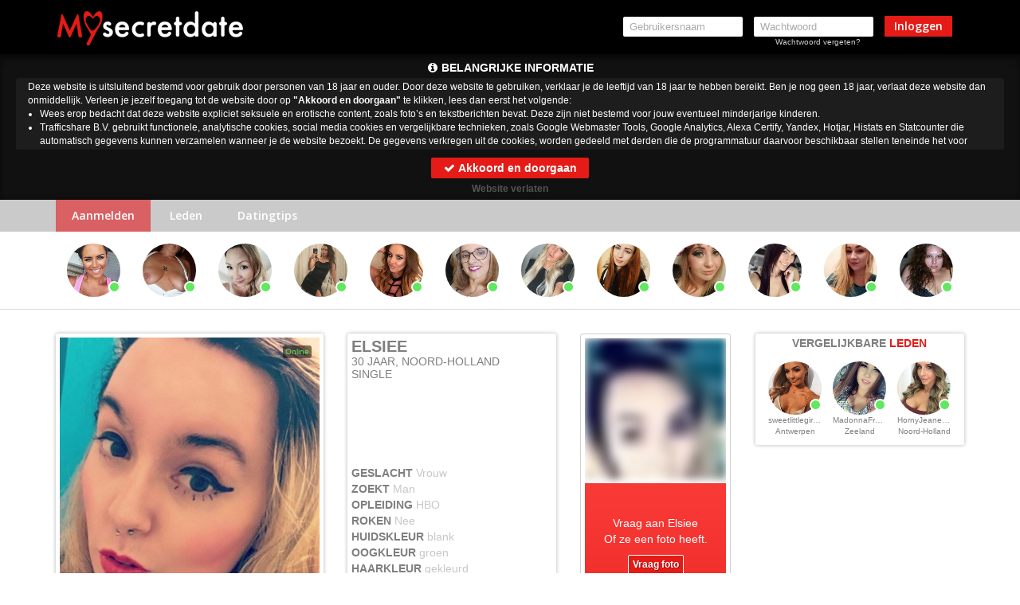

--- FILE ---
content_type: text/html; charset=UTF-8
request_url: https://www.mysecretdate.nl/Elsiee_d0c3b9f08d58746a8328366f386ac7f0.html?affref=Gu68261x3O&pi=sexmaatjeu
body_size: 11186
content:
    <!DOCTYPE html>
    <html class="" lang="nl">
    <head>
        <title>Profiel van Elsiee uit Noord-Holland - Mysecretdate</title>
        <meta charset="utf-8">
        <meta http-equiv="X-UA-Compatible" content="IE=edge">
        <meta name="viewport" content="width=device-width, initial-scale=1, maximum-scale=1.0, user-scalable=no">
        <meta name="color-scheme" content="light only">
        <meta name="supported-color-schemes" content="light">
<meta name="robots" content="noindex">        <meta name="description" content="Kom nu direct in contact met Elsiee in Noord-Holland. Of je nu single bent of een relatie hebt bij datingsite Mysecretdate word jouw droom werkelijkheid"/>
        <meta name="keywords" content="Noord-Holland dating, Noord-Holland sexdate, Noord-Holland afspreken"/>
        <meta name="robots" content="noindex">        <meta name="theme-color" content="#e41b17">
        <meta name="google-site-verification" content="Pd-rd92cIF_hHqAmg0ZPJR_jrZTh4hqqO14xxhk7wf0"/>
        <link rel="icon" href="/assets/img/favicon/favicon.ico">
        <meta name="msapplication-TileImage" content="/assets/img/favicon/ms-icon-144x144.png">
        <link rel="apple-touch-icon-precomposed" sizes="57x57" href="/assets/img/favicon/apple-touch-icon-57x57.png" />
        <link rel="apple-touch-icon-precomposed" sizes="114x114" href="/assets/img/favicon/apple-touch-icon-114x114.png" />
        <link rel="apple-touch-icon-precomposed" sizes="72x72" href="/assets/img/favicon/apple-touch-icon-72x72.png" />
        <link rel="apple-touch-icon-precomposed" sizes="144x144" href="/assets/img/favicon/apple-touch-icon-144x144.png" />
        <link rel="apple-touch-icon-precomposed" sizes="60x60" href="/assets/img/favicon/apple-touch-icon-60x60.png" />
        <link rel="apple-touch-icon-precomposed" sizes="120x120" href="/assets/img/favicon/apple-touch-icon-120x120.png" />
        <link rel="apple-touch-icon-precomposed" sizes="76x76" href="/assets/img/favicon/apple-touch-icon-76x76.png" />
        <link rel="apple-touch-icon-precomposed" sizes="152x152" href="/assets/img/favicon/apple-touch-icon-152x152.png" />
        <link rel="icon" type="image/png" href="/assets/img/favicon/favicon-196x196.png" sizes="196x196" />
        <link rel="icon" type="image/png" href="/assets/img/favicon/favicon-96x96.png" sizes="96x96" />
        <link rel="icon" type="image/png" href="/assets/img/favicon/favicon-32x32.png" sizes="32x32" />
        <link rel="icon" type="image/png" href="/assets/img/favicon/favicon-16x16.png" sizes="16x16" />
        <link rel="icon" type="image/png" href="/assets/img/favicon/favicon-128.png" sizes="128x128" />
        <link rel="icon" type="image/png" href="/assets/img/favicon/android-icon-192x192.png" sizes="192x192"  >
        <meta name="msapplication-TileImage" content="/assets/img/favicon/mstile-144x144.png" />
        <meta name="msapplication-square70x70logo" content="/assets/img/favicon/mstile-70x70.png" />
        <meta name="msapplication-square150x150logo" content="/assets/img/favicon/mstile-150x150.png" />
        <meta name="msapplication-wide310x150logo" content="/assets/img/favicon/mstile-310x150.png" />
        <meta name="msapplication-square310x310logo" content="/assets/img/favicon/mstile-310x310.png" />
        <meta name="csrf-token" content="b51c687790f601f640cc6e3867e10656">
        <script src="/includes/blocks/system/csrf_h.js"></script>
                <link href='https://fonts.googleapis.com/css?family=Open+Sans:400,300,300italic,400italic,600,600italic,700,700italic,800italic,800' rel='stylesheet' type='text/css'>
        <link rel="stylesheet" href="/includes/blocks/common/bootstrap.min.css">
        <link rel="stylesheet" href="/includes/blocks/common/font-awesome/css/font-awesome.min.css">
        <link rel="stylesheet" href="/includes/blocks/common/font/flaticon.css">
        <link rel="stylesheet" href="/includes/blocks/logged/common/style.css">
        <link rel="stylesheet" href="/includes/blocks/unlogged/online-slider/online-slider.css">
        <link rel="stylesheet" href="/includes/blocks/unlogged/detail/detail.css?asd=1asd23">
        <link rel="stylesheet" href="/includes/blocks/unlogged/detail/matches.css">
        <link rel="stylesheet" href="/includes/blocks/unlogged/detail/random-profiles.css">
        <link rel="stylesheet" href="/includes/blocks/logged/common/round-icons.css">
        <link rel="stylesheet" href="/includes/blocks/logged/common/round-profile.css">
        <link rel="stylesheet" href="/includes/blocks/unlogged/popups/popup-message.css?a=1">
        <link rel="stylesheet" href="/includes/blocks/unlogged/header/header.css">
        <link rel="stylesheet" href="/includes/blocks/unlogged/footer/footer.css?v=a9ewq">
        <link rel="stylesheet" href="/includes/blocks/unlogged/popups/popup-register.css">
        <script>sessionStorage.clear()</script>
        <link rel="stylesheet" href="/includes/blocks/unlogged/common/rounded.css">
        <script src="https://www.google.com/recaptcha/api.js?render=6LfF_KsUAAAAAKpFAuVh3nlzZEeREBX-cFJb1xmq"></script>
        <script>window.g_captcha = true;</script>
        <script>window.g_captcha_site_key = "6LfF_KsUAAAAAKpFAuVh3nlzZEeREBX-cFJb1xmq";</script>
            <style>
            select, textarea, input {
                border-color: rgb(169,169,169);
                border-width: 1px;
            }

            input:focus, select:focus, option:hover, option:focus, textarea:focus, a:focus, .btn:focus, button:focus, button:active,
            .btn.active.focus, .btn.active:focus, .btn.focus, .btn:active.focus, .btn:active:focus, .btn:focus {
                outline: none !important;
            }

            option, option:focus, option:hover {
                outline: none !important;
                box-shadow: none !important;
                border: none !important;
            }
        </style>
        <script src="/includes/blocks/system/storage.js"></script>
    </head>
<body id="body" class="detail  footer-new-body  " data-uid="">
<script>
  (function(i,s,o,g,r,a,m){i['GoogleAnalyticsObject']=r;i[r]=i[r]||function(){
  (i[r].q=i[r].q||[]).push(arguments)},i[r].l=1*new Date();a=s.createElement(o),
  m=s.getElementsByTagName(o)[0];a.async=1;a.src=g;m.parentNode.insertBefore(a,m)
  })(window,document,'script','//www.google-analytics.com/analytics.js','ga');

  ga('create', 'UA-59324429-1', 'auto');
  ga('send', 'pageview');

</script>

<script>
    (function(h,o,t,j,a,r){
        h.hj=h.hj||function(){(h.hj.q=h.hj.q||[]).push(arguments)};
        h._hjSettings={hjid:1230689,hjsv:6};
        a=o.getElementsByTagName('head')[0];
        r=o.createElement('script');r.async=1;
        r.src=t+h._hjSettings.hjid+j+h._hjSettings.hjsv;
        a.appendChild(r);
    })(window,document,'https://static.hotjar.com/c/hotjar-','.js?sv=');
</script><nav id="msd-header" class="navbar navbar-inverse">
    <div class="container">
        <div class="navbar-header">
            <button type="button" class="navbar-toggle collapsed" data-toggle="collapse" data-target="#navbar"
                    aria-expanded="false">
                <span class="sr-only">Toggle navigation</span>
                <span class="icon-bar"></span>
                <span class="icon-bar"></span>
                <span class="icon-bar"></span>
            </button>
            <a href="/" class="navbar-brand"><img src="/assets/images/logo.png" alt="Mysecretdate"></a>
        </div>
        <div id="navbar" class="navbar-collapse collapse">
            <style>
                #msd-header .container #navbar .navbar-form #msd-header-noty{
                    font-size: 10px;
                    padding: 10px 15px;
                    line-height: 1.2;
                    width: 268px;
                    border-radius: 2px;
                }
                #msd-header .container #navbar .navbar-form #msd-header-noty .close{
                    font-size: 16px;
                    color: #999;
                    opacity: .7;
                }
                #msd-header .container #navbar .navbar-form #msd-header-noty .close:hover{
                    opacity: 1;
                }

            </style>
            <form id="msd-header-login" method="post" class="navbar-form navbar-right">
                <div class="form-group">
                    <input type="text" placeholder="Gebruikersnaam" name="username" autocomplete="">
                </div>
                <div class="form-group">
                    <input type="password" placeholder="Wachtwoord" name="password" autocomplete="current-password">
                    <a href="/forgot-password">Wachtwoord vergeten?</a>
                </div>
                <button type="submit" class="btn btn-danger">Inloggen</button>
                <div id="msd-header-noty"></div>
            </form>
        </div>
    </div>
</nav>
            <link rel="stylesheet" href="/includes/blocks/importantnotification/style.css">
            <div id="importantnotification">
                <h2 id="importantnotificationh2"><i class="fa fa-info-circle" aria-hidden="true"></i> <span></span></h2>
                <div id="importantnotificationtext" style="text-align: left;"></div>
                <button id="importantnotificationacceptbtn" class="btn">
                    <i class="fa fa-check" aria-hidden="true"></i> Akkoord en doorgaan
                </button>
                <div id="importantnotificationleave">
                    <a href="https://google.com">Website verlaten</a>
                </div>
            </div>
            <script src="/includes/blocks/importantnotification/script.js"></script>
            <div id="msd-sub-header">
    <div class="container">
        <div class="item active"><a href="/" class="active-nav">Aanmelden</a></div>
        <div class="item"><a href="/leden">Leden</a></div>
        <div class="item"><a href="/datingtips">Datingtips</a></div>
    </div>
</div>
<script src="/includes/blocks/unlogged/header/header.js?v=sad832j"></script><div id="msd-slider">
    <div class="container">
        <div id="online-slider">
            <div id="online-slider-inner">
            </div>
        </div>
    </div>
</div>
<script>
    var cont = document.getElementById('online-slider-inner');
    for (var i = 0; i < 12; i++) {
        cont.insertAdjacentHTML('beforeend', '<div class="empty item"><div class="round-profile style-1"><div class="inner"><div class="img"></div></div></div></div>');
    }
</script>

<style>
    .sub-menu {
        margin-bottom: 0;
    }

    body#body {
        margin: 0 0 160px;
        background: white !important;
    }

    body.detail h1 {
        margin: 0 !important;
    }

    #register22 .form-group {
        position: initial;
    }

    #msd-detail #add-photos-block .msdCard #add-photos .inner .item img {

        filter: blur(5px);
    }
</style>




<div id="msd-detail" data-profile="d0c3b9f08d58746a8328366f386ac7f0">
    <div class="container">
        <div class="row">
            <div class="col-xxs-9 col-md-9 col-sm-12 col-xs-7 col-xs-pad-r-0">
                <div class="row">
                    <div class="col-sm-5 col-sm-p-r-0">
                        <div class="msdCard photo-cont">
                            <div id="main-photo">
                                <div class="inner"></div>
                                <div class="no-photo-big">
                                    <i class="flaticon-photo-camera"></i>
                                    <p>Vraag aan <span class="profile-name"></span><br>of ze een foto heeft.</p>
                                    <p class="msdBtn messeging non" data-profile="" data-name="">Vraag foto</p>
                                </div>
                                <div class='online red'>Offline</div>
                            </div>
                            <div class="row">
                                <div class="col-xs-6 left-area">
                                    <button disabled="disabled" class="btn msdBtn messeging non" data-profile=""
                                            data-name="" data-img="">
                                        <i class="fa fa-envelope hidden-md hidden-sm hidden-xs"></i> Bericht sturen
                                    </button>
                                </div>
                                <div class="col-xs-6 right-area">
                                    <button disabled="disabled"
                                            class="btn msdBtn messeging non grey-msd-btn"
                                            data-profile=""
                                            data-name="" data-img="">
                                        <i class="fa fa-gift hidden-md hidden-sm hidden-xs" aria-hidden="true"></i>
                                        Flirt sturen
                                    </button>
                                </div>
                            </div>

                        </div>
                    </div>
                    <div class="col-sm-3 col-sm-push-4">
                        <div id="add-photos-block">
                            <div class="msdCard photos-block">
                                <div id="add-photos">
                                    <div class="inner">
                                        <div class="no-photo-small">
                                            <div class="nps-inner">
                                                <i class="flaticon-photo-camera"></i>
                                            </div>
                                        </div>
                                        <div class="no-photo-small">
                                            <div class="nps-inner">
                                                <i class="flaticon-photo-camera"></i>
                                            </div>
                                        </div>
                                    </div>
                                </div>
                                <div class="photo-nav photo-up"><i class="fa fa-chevron-up" aria-hidden="true"></i>
                                </div>
                                <div class="photo-nav photo-down"><i class="fa fa-chevron-down"
                                                                     aria-hidden="true"></i>
                                </div>
                            </div>
                        </div>
                    </div>
                    <div class="col-sm-4 col-sm-pull-3 col-sm-p-r-0">
                        <div class="msdCard name-cont">
                            <div class="block-header">
                                <h1 id="profile_name"></h1>
                                <div id="age-relationship">
                                    <span id="age"></span><span id="province"></span>
                                </div>
                                <div id="relationship"></div>
                            </div>

                            <div class="block-body">
                                <div>GESLACHT <span class="gender"></span></div>
                                <div>ZOEKT <span class="looking_for"></span></div>

                                <div>OPLEIDING <span class="education"></span></div>
                                <div>ROKEN <span class="smoking"></span></div>
                                <div>HUIDSKLEUR <span class="etnic"></span></div>
                                <div>OOGKLEUR <span class="eye_color"></span></div>
                                <div>HAARKLEUR <span class="hair_color"></span></div>
                                <div>PIERCINGS <span class="piercing"></span></div>

                            </div>

                        </div>
                    </div>

                </div>
                <div class="aboutme">
                    <div class="msdCard info">
                        <h4>Over <span>mij</span></h4>
                        <p id="aboutme"></p>
                    </div>
                </div>
                <div class="row">
                    <div class="col-sm-6 col-sm-p-r-0">
                        <div class="msdCard info">
                            <h4>SEKSUELE <span>VOORKEUREN</span></h4>
                            <div id="interests">
                                <div class="inner">
                                    <div class="inner-1"></div>
                                    <div class="inner-2"></div>
                                </div>
                            </div>
                            <div class="intNav">
                                <div class="toLeft"></div>
                                <div class="toRight"></div>
                            </div>
                        </div>
                    </div>
                    <div class="col-sm-6">
                        <div class="msdCard info">
                            <h4>UITERLIJKE <span>KENMERKEN</span></h4>
                            <div class="row">
                                <div class="col-xs-6">
                                    <div>POSTUUR <span class="physique"></span></div>
                                    <div class="etnic-cont"><span class="name">HUIDSKLEUR</span> <span
                                                class="etnic"></span></div>
                                    <div>LENGTE <span class="length"></span></div>
                                    <div>OOGKLEUR <span class="eye_color"></span></div>
                                </div>
                                <div class="col-xs-6">
                                    <div class="hair-color-cont"><span class="name">HAARKLEUR</span> <span
                                                class="hair_color"></span></div>
                                    <div>PIERCINGS <span class="piercing"></span></div>
                                    <div>TATOEAGES <span class="tattoo"></span></div>
                                    <div class="cup_size"></div>
                                </div>
                            </div>
                        </div>
                    </div>
                </div>
                <div class="info-block">
                    <div class="msdCard">
                        <div class="row info-block-flex">
                            <div class="col-xs-7 col-sm-8 info">
                                <p>WIL JE MEER WETEN OVER <span class="profile-name"></span> ?</p>
                                <p class="bottom-text">VRAAG HET GEWOON</p>
                            </div>
                            <div class="col-xs-5 col-sm-4">
                                <button disabled="disabled" class="btn msdBtn messeging non " data-profile="">Bericht
                                    sturen
                                </button>
                            </div>
                        </div>
                    </div>
                </div>
            </div>
            <div class="col-xxs-3 col-md-3 col-sm-12 col-xs-5">

                <div class="row">
                    <div class="col-md-12 col-sm-12">
                        <div id="profiles-random-cont">
                            <div class="msdCard random-block">
    <h4>VERGELIJKBARE <span>LEDEN</span></h4>
    <div id="profiles-random">            <div class="item">
                <div class="round-profile style-3">
                    <div class="inner">
                        <div class="img">
                        </div>
                    </div>
                    <div class="name"></div>
                    <div class="age-province"></div>
                </div>
            </div>            <div class="item">
                <div class="round-profile style-3">
                    <div class="inner">
                        <div class="img">
                        </div>
                    </div>
                    <div class="name"></div>
                    <div class="age-province"></div>
                </div>
            </div>            <div class="item">
                <div class="round-profile style-3">
                    <div class="inner">
                        <div class="img">
                        </div>
                    </div>
                    <div class="name"></div>
                    <div class="age-province"></div>
                </div>
            </div></div>
</div>                        </div>
                    </div>

                </div>


            </div>
        </div>
    </div>
</div>

<script src="/includes/blocks/unlogged/detail/detail-un.js"></script>
<script>
    document.addEventListener('DOMContentLoaded', function () {
        $(document).on("contextmenu",function(){
            return false;
        });
    });
</script>
<link rel="stylesheet" href="/includes/blocks/unlogged/popups/popup-register.css">
<div class="modal fade popup-reg-leden" id="myModal" tabindex="-1" role="dialog"
     aria-labelledby="myModalLabel"
     aria-hidden="true">
    <div class="modal-dialog">
        <div class="modal-content">
            <div class="modal-header">
                <button type="button" class="close" data-dismiss="modal"
                        aria-label="Close"><span
                            aria-hidden="true">&times;</span></button>
                <h4 class="modal-title text-center" id="myModalLabel">Maak
                                                                      nu direct gratis een profiel aan op
                    <b style="color: #e41b17;">Mysecretdate</b></h4>
            </div>
            <div class="modal-body form-pop-body">
                <div class="col-xs-4 img-container">
                    <div class="img-container-inner">
                        <img src="assets/images/avatar2.png" alt="avatar" width="100%">
                    </div>
                    <div class="name-age">
                        <span class="name"></span>, <span class="age"></span>
                    </div>
                    <div class="aboutme"><i class="fa fa-quote-left" aria-hidden="true"></i> <span></span></div>
                </div>
                <div class="col-xs-8 form-container">
                    <div id="result2"></div>
                    <form class="form-horizontal" id="msd-popup-register-form">
                        <div class="reg-step">
                            <div class="form-group-sm">
                                <label for="uname"
                                       class="col-sm-4 control-label">Gebruikersnaam</label>
                                <div class="col-sm-8">
                                    <input type="text"
                                           autocomplete="username"
                                           class="form-control"
                                           id="uname" name="uname"
                                           placeholder="Gebruikersnaam">
                                </div>
                            </div>
                            <div class="form-group-sm">
                                <label for="gender"
                                       class="col-sm-4 control-label">Ik ben
                                                                      een</label>
                                <div class="col-sm-8">
                                    <select name="gender" id="gender"
                                            class="form-control">
                                        <option value="Man" selected>Ik ben een Man</option>
                                        <option value="Vrouw">Ik ben een Vrouw</option>
                                        <option value="Stel">Ik ben een Stel</option>
                                    </select>
                                </div>

                            </div>
                            <div class="form-group-sm">
                                <label for="gender_in"
                                       class="col-sm-4 control-label">Ik zoek
                                                                      een</label>
                                <div class="col-sm-8">
                                    <select name="gender_in" id="gender_in"
                                            class="form-control">
                                        <option value="Man">Ik zoek een Man</option>
                                        <option value="Vrouw" selected>Ik zoek een Vrouw</option>
                                        <option value="Stel">Ik zoek een Stel</option>
                                    </select>
                                </div>
                            </div>
                            <div class="form-group-sm">
                                <label for="email"
                                       class="col-sm-4 control-label">Emailadres</label>
                                <div class="col-sm-8">
                                    <input type="email" class="form-control"
                                           autocomplete="off"
                                           autocapitalize="off"
                                           id="email" name="email"
                                           placeholder="E-mailadres">
                                </div>
                            </div>
                            <div class="form-group-sm">
                                <label for="pwd1"
                                       class="col-sm-4 control-label">Wachtwoord</label>
                                <div class="col-sm-8">
                                    <input type="password"
                                           autocapitalize="off"
                                           autocomplete="new-password"
                                           class="form-control" id="pwd1"
                                           name="pwd1"
                                           placeholder="Wachtwoord">
                                </div>
                            </div>
                            <div class="form-group-sm main-but-cont">
                                <div class="col-sm-offset-4 col-sm-8">

                                    <button type="button" class="btn btn-block btn-sm btn-red pre-reg-btn">
                                        Nu aanmelden
                                    </button>
                                    <p class="regProc" style="display: none;">Je account wordt aangemaakt<span></span>
                                    </p>

                                </div>
                            </div>
                        </div>

                        <div class="agree-step">
                            <div class="agreement">
                                <div class="form-body">
                                    <div class="agreement-step" data-sitekey="6LfF_KsUAAAAAKpFAuVh3nlzZEeREBX-cFJb1xmq" data-action="msd_reg">
                                        <div class="step-agreement">
                                            <div class="agreement-area">
                                                <div class="agreement-area-inner">
                                                    <p>
Door je aan te melden geef je aan dat je de <a href='/algemene-voorwaarden.htm' target='_self'>Algemene voorwaarden</a>, de
<a href='/cookies.htm' target='_self'>Cookieverklaring</a> en het <a href='/privacy.htm' target='_self'>Privacybeleid</a> hebt gelezen en geaccepteerd.
Ook geef je door je aan te melden aan de "Belangrijke
Informatie/Disclaimer" hieronder te hebben gelezen, daarvan dus
op de hoogte te zijn en daarmee dus akkoord te gaan.</p><br>
<ul>
	<li><p>Deze website is uitsluitend bestemd voor gebruik door personen van 18 jaar en ouder. Door deze website te gebruiken, verklaar je de leeftijd van 18 jaar te hebben bereikt. Ben je nog geen 18 jaar, verlaat deze website dan onmiddellijk.</li></p>
	<li><p>Wees erop
	bedacht dat deze website expliciet seksuele en erotische content,
	zoals foto&rsquo;s en tekstberichten bevat. Deze zijn niet bestemd
	voor jouw eventueel minderjarige kinderen.</p>
	<li><p>Trafficshare
	B.V. gebruikt functionele, analytische cookies, social media cookies
	en vergelijkbare technieken, zoals Google Webmaster Tools, Google
	Analytics, Alexa Certify, Yandex, Hotjar, Histats en Statcounter die
	automatisch gegevens kunnen verzamelen wanneer je de website
	bezoekt. De gegevens verkregen uit de cookies, worden gedeeld met
	derden die de programmatuur daarvoor beschikbaar stellen teneinde
	het voor Trafficshare B.V. mogelijk te maken.</p>
	<li><p>Wees
	voorzichtig bij het praten met vreemden via deze website. Je weet
	immers nooit of ze goede of verkeerde bedoelingen hebben. Gebruik
	dan ook nooit jouw achternaam, e-mailadres, huis- of werkadres,
	telefoonnummer of andere naar jou herleidbare gegevens op deze
	website.</p>
	<li><p>Zet iemand
	jou onder druk op deze website, bijvoorbeeld om persoonlijke of
	financi&euml;le gegevens te verstrekken? Stop dan meteen met het
	communiceren met deze persoon. Let er ook op dat mensen in staat
	zijn op een listige manier dergelijke gegevens van je te verkrijgen.
	Communiceer daarom altijd oplettend en voorzichtig via deze website.</p>
	<li><p>Voorkom dat
	jouw minderjarige kinderen met erotische of anderszins voor
	minderjarigen ongeschikte online content in aanraking komen.
	Daarvoor enkele tips:</p>
	<ol>
		<li><p>Installeer
		programma&rsquo;s voor ouderlijk toezicht op jouw
		apparaat. Voorbeelden van programma&rsquo;s voor ouderlijk
		toezicht zijn 
		<a href="https://www.netnanny.com/" target="_blank">Netnanny</a>, 
		<a href="https://www.connectsafely.org/" target="_blank">Connectsafely</a>, 
		<a href="https://www.kaspersky.nl/safe-kids" target="_blank">Kaspersky</a> en 
		<a href="https://family.norton.com/web/" target="_blank">Norton</a>.
		Deze programma&rsquo;s werken zodanig dat toegang tot specifieke
		websites en online inhoud worden geblokkeerd. Vaak blokkeren deze
		programma&rsquo;s standaard al een groot aantal websites waarvan
		algemeen verondersteld wordt dat deze ongeschikt zijn voor
		minderjarigen. Door middel van updates kunnen daar steeds nieuwe
		websites aan worden toegevoegd.</p>
		<li><p>Neem
		contact op met jouw internetprovider. Er zijn
		internetproviders die het mogelijk maken dat bepaalde informatie
		van internet wordt gefilterd. Je kunt jouw internetprovider
		raadplegen om na te vragen of deze service ook voor jou mogelijk
		is.</p>
		<li><p>Controleer
		jouw webbrowser. Informeer je over de werking van jouw
		webbrowser zodat je kunt zien welke websites door jouw minderjarige
		kinderen zijn bezocht. Door in geval van ongewenste sitebezoeken
		jouw minderjarige kinderen daarop aan te spreken, kun je jouw
		kinderen leren dat de websites niet voor hun geschikt zijn.
		Bovendien kun je naar aanleiding daarvan beoordelen in hoeverre
		jouw kind ge&iuml;nteresseerd is in bepaalde websites, zodat je
		bovenstaande tips kunt hanteren.</p>
		<li><p>Praat met
		jouw kinderen. Leer jouw minderjarige kinderen dat ze nooit
		persoonsgegevens of persoonlijke informatie via internet moeten
		verstrekken aan vreemden, bijvoorbeeld via een chatwebsite. Leer ze
		ook dat niet iedereen op internet hoeft te zijn wie ze zeggen te
		zijn en dat men wel eens verkeerde bedoelingen kan hebben als
		iemand via het internet contact opneemt met jouw kind. Vertel jouw
		kinderen bovendien dat ze niet met vreemde andere minderjarigen die
		zij online hebben ontmoet, moeten afspreken zonder daarover eerst
		met jou te overleggen. Ook is het raadzaam jouw kind te vertellen
		dat hij jou meteen moet laten weten wanneer iemand op internet
		contact met hem opneemt of wanneer jouw kind seksueel getinte
		content of andere content waarvan hij schrikt, op internet
		tegenkomt.</p>
	<li><p>
	Via deze website verleent Trafficshare B.V., de exploitant van deze
	website, chatdiensten voor entertainmentdoeleinden. Om van deze
	diensten gebruik te kunnen maken, heb je credits nodig. Je ontvangt
	er bij jouw aanmelding een paar gratis, maar daarna dien je voor
	credits te betalen. De kosten daarvoor tref je aan bij jouw
	bestelling van credits en op de pagina <a href="/kosten.htm" target='_self'>Kosten</a>.</p>
	<li><p>Trafficshare
	B.V. behoudt zich het recht voor om zelf profielen op deze website
	aan te maken en namens deze profielen berichten aan jou als
	gebruiker te verzenden. Door gebruik van deze website begrijp en
	accepteer je dat de profielen op deze website
	gefingeerd zijn. Deze gefingeerde profielen zijn alleen aangemaakt
	om berichten en flirts mee uit te wisselen; fysieke afspraken met de
	persoon achter een gefingeerd profiel zijn dan ook niet mogelijk.</p>
	</ol>
	<li><p>Trafficshare
	B.V. hanteert een beschermplan met als doel het herkennen en in
	bescherming nemen van consumenten die de aard van de diensten op
	deze website mogelijk niet begrijpen. Het beschermplan houdt onder
	meer in dat jijzelf, maar ook derden een toegangsverbod voor jou
	kunnen aanvragen. Meer informatie hierover tref je aan op de
	pagina <a href="/toegangsverbod.htm" target='_self'>Toegangsverbod</a>.</p>
	<li><p>Deze site
	wordt beschermd door reCAPTCHA, het <a href="https://policies.google.com/privacy" target='_blank'>Privacybeleid</a> en de <a href="https://policies.google.com/terms" target='_blank'>Algemene
	Voorwaarden</a> van Google zijn van toepassing.</p>
	<li><p>Op het
	gebruik van deze website zijn de <a href="/algemene-voorwaarden.htm" target='_self'>algemene
	voorwaarden</a>, <a href="/cookies.htm" target='_self'>cookieverklaring</a> en <a href="/privacy.htm" target='_self'>privacybeleid</a> van
	Trafficshare B.V. van toepassing. Door op &quot;Akkoord en
	doorgaan&quot; te klikken ga je met
	de <a href="/cookies.htm">cookieverklaring</a> en <a href="/privacy.htm" target='_self'>privacybeleid</a> akkoord.
	Indien je je op de website registreert, ga je tevens akkoord met
	de <a href="/algemene-voorwaarden.htm" target='_self'>algemene voorwaarden</a>.</p>
</ul>                                                </div>
                                            </div>
                                            <div class="form-submit-btn last-step btn-area">
                                                <div class="agree-btn next-gg" data-next="7"  data-sitekey="6LfF_KsUAAAAAKpFAuVh3nlzZEeREBX-cFJb1xmq" data-action="msd_reg">
                                                    <input class="inp-cbx" type="checkbox" style="display: none;">
                                                    <label class="cbx" for="cbx">
                                                        <span><svg width="9px" height="7px" viewbox="0 0 12 10"><polyline points="1.5 6 4.5 9 10.5 1"></polyline></svg></span>
                                                        Akkoord en doorgaan                                                    </label>
                                                </div>
                                                <p class="regProc" style="display: none;">Je account wordt aangemaakt<span></span>
                                                </p>
                                            </div>
                                        </div>
                                    </div>
                                </div>
                            </div>
                        </div>

                    </form>
                </div>



            </div>
        </div>
    </div>
</div>

    <script src="/includes/blocks/unlogged/popups/popup-register.js"></script>


<div id="msd-popup-message" class="modal fade" tabindex="-1" role="dialog" aria-labelledby="myModalLabel2" aria-hidden="true">
    <div class="modal-dialog" role="document">
        <div class="modal-content">
            <form id="messagePopupForm" action="/controller/ajax.php" enctype="multipart/form-data" method="post">
                <div class="modal-header">
                    <h4 class="modal-title text-center" id="myModalLabel2">
                        Stuur een bericht naar <span class="name"></span> <span class="age"></span></h4>
                    <button type="button" class="close" data-dismiss="modal" aria-label="Close">
                        <span aria-hidden="true">&times;</span></button>
                </div>
                <div class="modal-body">
                    <div class="inner">
                        <img class="img" src="" alt="">
                        <textarea id="messageTextarea" name="message" rows="4" placeholder="Schrijf een bericht..." maxlength="600"></textarea>
                    </div>
                    <div class="smiles">
                        <div class='smile-item'> <img src="https://www.mysecretdate.nl/assets/smile/heart.png" alt="heart"   class="matches-smile" data-key=" :x " /> </div><div class='smile-item'> <img src="https://www.mysecretdate.nl/assets/smile/smiley-razz.png" alt="razz"  class="matches-smile" data-key=" =(( " /> </div><div class='smile-item'> <img src="https://www.mysecretdate.nl/assets/smile/light-bulb.png" alt="light-bulb"  class="matches-smile" data-key=" *-:) " /> </div><div class='smile-item'> <img src="https://www.mysecretdate.nl/assets/smile/smiley.png" alt="smiley"  class="matches-smile" data-key=" :) " /> </div><div class='smile-item'> <img src="https://www.mysecretdate.nl/assets/smile/smiley-confuse.png" alt="confuse"   class="matches-smile" data-key=" :-/ " /> </div><div class='smile-item'> <img src="https://www.mysecretdate.nl/assets/smile/smiley-cool.png" alt="cool"  class="matches-smile" data-key=" B-) " /> </div><div class='smile-item'> <img src="https://www.mysecretdate.nl/assets/smile/smiley-eek.png" alt="eek"  class="matches-smile" data-key=" :O " /> </div><div class='smile-item'> <img src="https://www.mysecretdate.nl/assets/smile/smiley-grin.png" alt="grin"   class="matches-smile" data-key=" :)) " /> </div><div class='smile-item'> <img src="https://www.mysecretdate.nl/assets/smile/smiley-kiss.png" alt="kiss"  class="matches-smile" data-key=" :-* " /> </div><div class='smile-item'> <img src="https://www.mysecretdate.nl/assets/smile/smiley-lol.png" alt="lol"  class="matches-smile" data-key=" =)) " /> </div><div class='smile-item'> <img src="https://www.mysecretdate.nl/assets/smile/smiley-mad.png" alt="mad"  class="matches-smile" data-key=" X( " /> </div><div class='smile-item'> <img src="https://www.mysecretdate.nl/assets/smile/smiley-money.png" alt="money"	 class="matches-smile" data-key=" $-) " /> </div><div class='smile-item'> <img src="https://www.mysecretdate.nl/assets/smile/smiley-neutral.png" alt="neutral"  class="matches-smile" data-key=" :| " /> </div><div class='smile-item'> <img src="https://www.mysecretdate.nl/assets/smile/smiley-red.png" alt="red"  class="matches-smile" data-key=" :> " /> </div><div class='smile-item'> <img src="https://www.mysecretdate.nl/assets/smile/smiley-roll.png" alt="roll"   class="matches-smile" data-key=" :D " /> </div><div class='smile-item'> <img src="https://www.mysecretdate.nl/assets/smile/smiley-sad.png" alt="sad"  class="matches-smile" data-key=" :( " /> </div><div class='smile-item'> <img src="https://www.mysecretdate.nl/assets/smile/smiley-sleep.png" alt="sleep"  class="matches-smile" data-key=" I-) " /> </div><div class='smile-item'> <img src="https://www.mysecretdate.nl/assets/smile/smiley-surprise.png" alt="surprise"  class="matches-smile" data-key=" :-O " /> </div><div class='smile-item'> <img src="https://www.mysecretdate.nl/assets/smile/smiley-sweat.png" alt="sweat"   class="matches-smile" data-key=" #:-S " /> </div><div class='smile-item'> <img src="https://www.mysecretdate.nl/assets/smile/smiley-wink.png" alt="wink"  class="matches-smile" data-key=" ;) " /> </div><div class='smile-item'> <img src="https://www.mysecretdate.nl/assets/smile/smiley-yell.png" alt="yell"  class="matches-smile" data-key=" L-) " /> </div><div class='smile-item'> <img src="https://www.mysecretdate.nl/assets/smile/smiley-zipper.png" alt="zipper"  class="matches-smile" data-key=" :-$ " /> </div>                    </div>
                    <div class="mesMaxError" style="display: none;">Het maximaal aantal tekens is 600</div>
                </div>
                <div class="modal-footer">
                    <div class="send msdBtn">
                        <i class="fa fa-envelope"></i> Stuur Bericht
                    </div>
                    <div class="smile-icon">
                        <i class="fa fa-smile-o" aria-hidden="true"></i>
                    </div>
                </div>
                <input type="hidden" name="to" id="to-popup">
            </form>
        </div>
    </div>
</div>
<script src="/includes/blocks/unlogged/popups/popup-message.js"></script>            <script src="https://www.google.com/recaptcha/api.js?render=6LfF_KsUAAAAAKpFAuVh3nlzZEeREBX-cFJb1xmq"></script>
            <script>
                window.grepatcha_status = false;
                document.addEventListener('DOMContentLoaded', function () {
                    grecaptcha.ready(function () {
                        grecaptcha.execute('6LfF_KsUAAAAAKpFAuVh3nlzZEeREBX-cFJb1xmq', {action: 'msd_reg'}).then(function (token) {
                            $.ajax({
                                url: '/controller/check_captcha.php',
                                data: {
                                    token: token,
                                    action: 'msd_reg',
                                    description: 'detail',
                                },
                                method: 'post',
                                success: function (data) {
                                    console.log(data);
                                    if (data.status === 0) {
                                        window.grepatcha_status = true;
                                    }
                                    if (data.status === 1) {
                                        window.grepatcha_status = false;
                                    }
                                }
                            });
                        });
                    });
                });
            </script>
                <style>
        #msd-footer {
            padding: 0 !important;
        }

        #msd-footer .footer-new-text {
            font-size: 10px;
            padding: 0;
            margin: 0;
            max-width: 100%;
            font-family: sans-serif;
            display: inline-block;
            color: rgba(0, 0, 0, .5);
            line-height: 15px;
            font-weight: 400;
            overflow: hidden;
        }

        #msd-footer .footer-new-text a {
            color: inherit;
            font-weight: bold;
        }

        #msd-footer .footer-new-text a:hover {
            text-decoration: underline;
        }

        .bs-docs-footer-inner {
            padding: 15px 0;
        }

        #msd-footer {
            padding: 15px 0;
        }

        .break-991 {
            display: none;
        }

        @media (max-width: 767px) {
            #msd-footer .break-991 {
                display: block;
            }

            #msd-footer .sepa.un-break-991 {
                display: none;
            }

            #msd-footer .footer-menu-new ul .sepa {
                height: 10px;
                top: -2px;
                position: relative;
            }

            #msd-footer .footer-menu-new li a {

                margin-bottom: 3px;
                display: inline-block;
            }
        }

        @media (max-width: 440px) {
            #msd-footer .footer-menu-new ul {
                width: 320px;
                margin: 0 auto;
            }

            #msd-footer .footer-menu-new ul li a {
                padding: 0 3px;
                font-size: 9px;
            }
        }
    </style>
    <footer id="msd-footer" class="bs-docs-footer zxc">
        <div class="container">
            <div class="bs-docs-footer-inner">
                <p class="footer-new-text">Mysecretdate is gemaakt voor mannen en vrouwen die op zoek zijn naar een gezellig of spannend contact. Je kunt gratis een profiel aanmaken, je foto's plaatsen,berichten versturen en op
                    basis van je
                    profiel een leuk contact opzoeken. Mysecretdate is perfect geoptimaliseerd voor mobiel, desktop
                    en tablet.
                </p>
                <p class="footer-new-text">
                    Deze website is uitsluitend bestemd voor gebruik door personen van 18 jaar en ouder. Wees erop bedacht dat deze website expliciet seksuele en erotische content, zoals foto&rsquo;s en tekstberichten, bevat. Deze zijn niet bestemd voor jouw eventueel minderjarige kinderen. Voorkom dat jouw minderjarige kinderen met erotische of anderszins voor minderjarigen ongeschikte online content in aanraking komen. Installeer programma&rsquo;s voor ouderlijk toezicht op jouw apparaat. Voorbeelden van programma&rsquo;s voor ouderlijk toezicht zijn
                    <a href="https://www.netnanny.com" target="_blank">Netnanny</a> en <a href="https://www.connectsafely.org/" target="_blank">Connectsafely</a>. Deze programma&rsquo;s werken zodanig dat toegang tot specifieke websites en online inhoud wordt geblokkeerd. Vaak blokkeren deze programma&rsquo;s standaard al een groot aantal websites waarvan algemeen verondersteld wordt dat deze ongeschikt zijn voor minderjarigen. Door middel van updates kunnen daar steeds nieuwe websites aan worden toegevoegd.
                                                                  Personen te zien in foto&rsquo;s zijn geen echte leden en zijn bedoeld om berichten mee uit te wisselen, fysieke afspraken zijn hiermee niet mogelijk. De kosten voor de chatdienst bedragen &euro; 1,00 tot maximaal &euro; 3,33 per bericht.                </p>
            </div>
        </div>
        <div class="footer-menu-new">
            <ul>
                <li><a href="/faq.htm">FAQ</a></li>
                <li class="sepa"></li>
                <li><a href="/klachtenbeleid.htm">Klachtbeleid</a></li>
                <li class="sepa"></li>
                <li><a href="/toegangsverbod.htm">Toegangsverbod</a></li>
                <li class="sepa sepa-3"></li>
                <li><a href="/kosten.htm">Kosten</a></li>
                <li class="sepa"></li>
                <li><a href="/privacy.htm">Privacybeleid</a></li>
                <br class="break-991">
                <li class="sepa un-break-991"></li>
                <li><a href="/cookies.htm">Cookieverklaring</a></li>
                <li class="sepa"></li>
                <li><a href="/algemene-voorwaarden.htm" id="link-partner">Algemene Voorwaarden</a></li>
                <li class="sepa sepa-7"></li>
                <li class="last-one"><a href="/contact">Contact</a></li>
                <li class="sepa"></li>
                <li><a href="#" class="webmasters-popup">Webmasters</a></li>
            </ul>
        </div>
    </footer>
    <script src="/includes/blocks/popups/popup-formular.js"></script>
    <link rel="stylesheet" href="/includes/blocks/popups/popup-formular.css">
    <link rel="stylesheet" href="/includes/blocks/unlogged/layout/layout.css">
    <link rel="stylesheet" href="/includes/blocks/unlogged/popups/popup-webmaters.css">
    <script src="/includes/blocks/unlogged/popups/popup-webmaters.js"></script>
<div id="popup-formular" class="modal fade" tabindex="-1" role="dialog">
    <div class="modal-dialog" role="document">
        <div class="modal-content">
            <div class="modal-header">

                <h4>Herroeping</h4>
                <button type="button" class="close" data-dismiss="modal" aria-label="Close"><span
                            aria-hidden="true">&times;</span></button>
            </div>
            <div class="modal-body">
                <form id="formular-form" action="/print.php?doc=herroeping" method="post" enctype="multipart/form-data">
                    <div class="pdf-row pdf-0">Dit formulier alleen invullen en terugzenden wanneer u de overeenkomst wilt herroepen.</div>

                    <div id="to-pdf">
                        <div class="pdf-row">
                            <div class="pdf-field form-group">
                                <input type="text" placeholder="Betalingskenmerk" name="payment">
                            </div>
                        </div>
                        <div class="pdf-row">
                            <div class="pdf-heading">Besteld op: <span></span></div>
                            <div class="pdf-field form-group">
                                <div class="row">
                                    <div class="col-xs-7">
                                        <input type="text" placeholder="dd-mm-jjjj" name="date">
                                    </div>
                                    <div class="col-xs-5">
                                        <input type="text" placeholder="hh:mm" name="time">
                                    </div>
                                </div>
                            </div>
                        </div>
                        <div class="pdf-row">
                            <div class="pdf-field form-group">
                                <input type="text" placeholder="Naam consument" name="name">
                            </div>
                        </div>
                        <div class="pdf-row">
                            <div class="pdf-field form-group">
                                <input type="text" placeholder="Adres consument" name="address">
                            </div>
                        </div>
                        <div class="pdf-row">
                            <div class="pdf-heading">Handtekening consument:</div>
                            <div id="sketch" class="pdf-field-img">
                                <canvas id="canvas"></canvas>
                            </div>
                            <input type="hidden" name="signature" id="signature">
                        </div>
                    </div>
                    <div>
                        <button class="generate-pdf">Pagina afdrukken</button>
                    </div>
                </form>
            </div>
        </div>
    </div>
</div>
        <script src="/assets/js/jquery-2.1.1.min.js"></script>
        <script src="/assets/js/bootstrap.min.js"></script>
        <script src="/assets/js/jquery.validate.min-new.js"></script>
        <script src="/assets/js/jquery.form.js"></script>
        <script src="/assets/js/md5-min.js"></script>
        <script src="/assets/js/jquery.twbsPagination.min.new.js"></script>
        <script src="/includes/blocks/unlogged/online-slider/online-slider.js"></script>
        <script src="/includes/blocks/logged/common/round-profile.js"></script>
        <script src="/includes/blocks/importantnotification/jquery.cookie.js"></script>
            <script src="/assets/js/empro.js"></script>
    <script>
        document.addEventListener('contextmenu', (e) => {
            if (e.target.closest('a, img')) {
                e.preventDefault();
            }
        });

        document.addEventListener('dragstart', (e) => {
            if (e.target.closest('img')) {
                e.preventDefault();
            }
        });

        document.addEventListener('keydown', (e) => {
            const isContextKey = e.key === 'ContextMenu' || (e.shiftKey && e.key === 'F10');
            if (isContextKey && document.activeElement && document.activeElement.closest('a, img')) {
                e.preventDefault();
            }
        });
    </script>
    </body>
    </html>
<style>
    body.modal-open {
        position: fixed;
        width: 100%;
    }
    body.modal-open .footer {
        bottom:auto !important;
        top: 100% !important;
    }
</style>
<script>

    var partnerpix = '';
    var signupPixel = '';
    
    
    
</script>



--- FILE ---
content_type: text/html; charset=utf-8
request_url: https://www.google.com/recaptcha/api2/anchor?ar=1&k=6LfF_KsUAAAAAKpFAuVh3nlzZEeREBX-cFJb1xmq&co=aHR0cHM6Ly93d3cubXlzZWNyZXRkYXRlLm5sOjQ0Mw..&hl=en&v=7gg7H51Q-naNfhmCP3_R47ho&size=invisible&anchor-ms=20000&execute-ms=30000&cb=3ywbha949vhv
body_size: 48043
content:
<!DOCTYPE HTML><html dir="ltr" lang="en"><head><meta http-equiv="Content-Type" content="text/html; charset=UTF-8">
<meta http-equiv="X-UA-Compatible" content="IE=edge">
<title>reCAPTCHA</title>
<style type="text/css">
/* cyrillic-ext */
@font-face {
  font-family: 'Roboto';
  font-style: normal;
  font-weight: 400;
  font-stretch: 100%;
  src: url(//fonts.gstatic.com/s/roboto/v48/KFO7CnqEu92Fr1ME7kSn66aGLdTylUAMa3GUBHMdazTgWw.woff2) format('woff2');
  unicode-range: U+0460-052F, U+1C80-1C8A, U+20B4, U+2DE0-2DFF, U+A640-A69F, U+FE2E-FE2F;
}
/* cyrillic */
@font-face {
  font-family: 'Roboto';
  font-style: normal;
  font-weight: 400;
  font-stretch: 100%;
  src: url(//fonts.gstatic.com/s/roboto/v48/KFO7CnqEu92Fr1ME7kSn66aGLdTylUAMa3iUBHMdazTgWw.woff2) format('woff2');
  unicode-range: U+0301, U+0400-045F, U+0490-0491, U+04B0-04B1, U+2116;
}
/* greek-ext */
@font-face {
  font-family: 'Roboto';
  font-style: normal;
  font-weight: 400;
  font-stretch: 100%;
  src: url(//fonts.gstatic.com/s/roboto/v48/KFO7CnqEu92Fr1ME7kSn66aGLdTylUAMa3CUBHMdazTgWw.woff2) format('woff2');
  unicode-range: U+1F00-1FFF;
}
/* greek */
@font-face {
  font-family: 'Roboto';
  font-style: normal;
  font-weight: 400;
  font-stretch: 100%;
  src: url(//fonts.gstatic.com/s/roboto/v48/KFO7CnqEu92Fr1ME7kSn66aGLdTylUAMa3-UBHMdazTgWw.woff2) format('woff2');
  unicode-range: U+0370-0377, U+037A-037F, U+0384-038A, U+038C, U+038E-03A1, U+03A3-03FF;
}
/* math */
@font-face {
  font-family: 'Roboto';
  font-style: normal;
  font-weight: 400;
  font-stretch: 100%;
  src: url(//fonts.gstatic.com/s/roboto/v48/KFO7CnqEu92Fr1ME7kSn66aGLdTylUAMawCUBHMdazTgWw.woff2) format('woff2');
  unicode-range: U+0302-0303, U+0305, U+0307-0308, U+0310, U+0312, U+0315, U+031A, U+0326-0327, U+032C, U+032F-0330, U+0332-0333, U+0338, U+033A, U+0346, U+034D, U+0391-03A1, U+03A3-03A9, U+03B1-03C9, U+03D1, U+03D5-03D6, U+03F0-03F1, U+03F4-03F5, U+2016-2017, U+2034-2038, U+203C, U+2040, U+2043, U+2047, U+2050, U+2057, U+205F, U+2070-2071, U+2074-208E, U+2090-209C, U+20D0-20DC, U+20E1, U+20E5-20EF, U+2100-2112, U+2114-2115, U+2117-2121, U+2123-214F, U+2190, U+2192, U+2194-21AE, U+21B0-21E5, U+21F1-21F2, U+21F4-2211, U+2213-2214, U+2216-22FF, U+2308-230B, U+2310, U+2319, U+231C-2321, U+2336-237A, U+237C, U+2395, U+239B-23B7, U+23D0, U+23DC-23E1, U+2474-2475, U+25AF, U+25B3, U+25B7, U+25BD, U+25C1, U+25CA, U+25CC, U+25FB, U+266D-266F, U+27C0-27FF, U+2900-2AFF, U+2B0E-2B11, U+2B30-2B4C, U+2BFE, U+3030, U+FF5B, U+FF5D, U+1D400-1D7FF, U+1EE00-1EEFF;
}
/* symbols */
@font-face {
  font-family: 'Roboto';
  font-style: normal;
  font-weight: 400;
  font-stretch: 100%;
  src: url(//fonts.gstatic.com/s/roboto/v48/KFO7CnqEu92Fr1ME7kSn66aGLdTylUAMaxKUBHMdazTgWw.woff2) format('woff2');
  unicode-range: U+0001-000C, U+000E-001F, U+007F-009F, U+20DD-20E0, U+20E2-20E4, U+2150-218F, U+2190, U+2192, U+2194-2199, U+21AF, U+21E6-21F0, U+21F3, U+2218-2219, U+2299, U+22C4-22C6, U+2300-243F, U+2440-244A, U+2460-24FF, U+25A0-27BF, U+2800-28FF, U+2921-2922, U+2981, U+29BF, U+29EB, U+2B00-2BFF, U+4DC0-4DFF, U+FFF9-FFFB, U+10140-1018E, U+10190-1019C, U+101A0, U+101D0-101FD, U+102E0-102FB, U+10E60-10E7E, U+1D2C0-1D2D3, U+1D2E0-1D37F, U+1F000-1F0FF, U+1F100-1F1AD, U+1F1E6-1F1FF, U+1F30D-1F30F, U+1F315, U+1F31C, U+1F31E, U+1F320-1F32C, U+1F336, U+1F378, U+1F37D, U+1F382, U+1F393-1F39F, U+1F3A7-1F3A8, U+1F3AC-1F3AF, U+1F3C2, U+1F3C4-1F3C6, U+1F3CA-1F3CE, U+1F3D4-1F3E0, U+1F3ED, U+1F3F1-1F3F3, U+1F3F5-1F3F7, U+1F408, U+1F415, U+1F41F, U+1F426, U+1F43F, U+1F441-1F442, U+1F444, U+1F446-1F449, U+1F44C-1F44E, U+1F453, U+1F46A, U+1F47D, U+1F4A3, U+1F4B0, U+1F4B3, U+1F4B9, U+1F4BB, U+1F4BF, U+1F4C8-1F4CB, U+1F4D6, U+1F4DA, U+1F4DF, U+1F4E3-1F4E6, U+1F4EA-1F4ED, U+1F4F7, U+1F4F9-1F4FB, U+1F4FD-1F4FE, U+1F503, U+1F507-1F50B, U+1F50D, U+1F512-1F513, U+1F53E-1F54A, U+1F54F-1F5FA, U+1F610, U+1F650-1F67F, U+1F687, U+1F68D, U+1F691, U+1F694, U+1F698, U+1F6AD, U+1F6B2, U+1F6B9-1F6BA, U+1F6BC, U+1F6C6-1F6CF, U+1F6D3-1F6D7, U+1F6E0-1F6EA, U+1F6F0-1F6F3, U+1F6F7-1F6FC, U+1F700-1F7FF, U+1F800-1F80B, U+1F810-1F847, U+1F850-1F859, U+1F860-1F887, U+1F890-1F8AD, U+1F8B0-1F8BB, U+1F8C0-1F8C1, U+1F900-1F90B, U+1F93B, U+1F946, U+1F984, U+1F996, U+1F9E9, U+1FA00-1FA6F, U+1FA70-1FA7C, U+1FA80-1FA89, U+1FA8F-1FAC6, U+1FACE-1FADC, U+1FADF-1FAE9, U+1FAF0-1FAF8, U+1FB00-1FBFF;
}
/* vietnamese */
@font-face {
  font-family: 'Roboto';
  font-style: normal;
  font-weight: 400;
  font-stretch: 100%;
  src: url(//fonts.gstatic.com/s/roboto/v48/KFO7CnqEu92Fr1ME7kSn66aGLdTylUAMa3OUBHMdazTgWw.woff2) format('woff2');
  unicode-range: U+0102-0103, U+0110-0111, U+0128-0129, U+0168-0169, U+01A0-01A1, U+01AF-01B0, U+0300-0301, U+0303-0304, U+0308-0309, U+0323, U+0329, U+1EA0-1EF9, U+20AB;
}
/* latin-ext */
@font-face {
  font-family: 'Roboto';
  font-style: normal;
  font-weight: 400;
  font-stretch: 100%;
  src: url(//fonts.gstatic.com/s/roboto/v48/KFO7CnqEu92Fr1ME7kSn66aGLdTylUAMa3KUBHMdazTgWw.woff2) format('woff2');
  unicode-range: U+0100-02BA, U+02BD-02C5, U+02C7-02CC, U+02CE-02D7, U+02DD-02FF, U+0304, U+0308, U+0329, U+1D00-1DBF, U+1E00-1E9F, U+1EF2-1EFF, U+2020, U+20A0-20AB, U+20AD-20C0, U+2113, U+2C60-2C7F, U+A720-A7FF;
}
/* latin */
@font-face {
  font-family: 'Roboto';
  font-style: normal;
  font-weight: 400;
  font-stretch: 100%;
  src: url(//fonts.gstatic.com/s/roboto/v48/KFO7CnqEu92Fr1ME7kSn66aGLdTylUAMa3yUBHMdazQ.woff2) format('woff2');
  unicode-range: U+0000-00FF, U+0131, U+0152-0153, U+02BB-02BC, U+02C6, U+02DA, U+02DC, U+0304, U+0308, U+0329, U+2000-206F, U+20AC, U+2122, U+2191, U+2193, U+2212, U+2215, U+FEFF, U+FFFD;
}
/* cyrillic-ext */
@font-face {
  font-family: 'Roboto';
  font-style: normal;
  font-weight: 500;
  font-stretch: 100%;
  src: url(//fonts.gstatic.com/s/roboto/v48/KFO7CnqEu92Fr1ME7kSn66aGLdTylUAMa3GUBHMdazTgWw.woff2) format('woff2');
  unicode-range: U+0460-052F, U+1C80-1C8A, U+20B4, U+2DE0-2DFF, U+A640-A69F, U+FE2E-FE2F;
}
/* cyrillic */
@font-face {
  font-family: 'Roboto';
  font-style: normal;
  font-weight: 500;
  font-stretch: 100%;
  src: url(//fonts.gstatic.com/s/roboto/v48/KFO7CnqEu92Fr1ME7kSn66aGLdTylUAMa3iUBHMdazTgWw.woff2) format('woff2');
  unicode-range: U+0301, U+0400-045F, U+0490-0491, U+04B0-04B1, U+2116;
}
/* greek-ext */
@font-face {
  font-family: 'Roboto';
  font-style: normal;
  font-weight: 500;
  font-stretch: 100%;
  src: url(//fonts.gstatic.com/s/roboto/v48/KFO7CnqEu92Fr1ME7kSn66aGLdTylUAMa3CUBHMdazTgWw.woff2) format('woff2');
  unicode-range: U+1F00-1FFF;
}
/* greek */
@font-face {
  font-family: 'Roboto';
  font-style: normal;
  font-weight: 500;
  font-stretch: 100%;
  src: url(//fonts.gstatic.com/s/roboto/v48/KFO7CnqEu92Fr1ME7kSn66aGLdTylUAMa3-UBHMdazTgWw.woff2) format('woff2');
  unicode-range: U+0370-0377, U+037A-037F, U+0384-038A, U+038C, U+038E-03A1, U+03A3-03FF;
}
/* math */
@font-face {
  font-family: 'Roboto';
  font-style: normal;
  font-weight: 500;
  font-stretch: 100%;
  src: url(//fonts.gstatic.com/s/roboto/v48/KFO7CnqEu92Fr1ME7kSn66aGLdTylUAMawCUBHMdazTgWw.woff2) format('woff2');
  unicode-range: U+0302-0303, U+0305, U+0307-0308, U+0310, U+0312, U+0315, U+031A, U+0326-0327, U+032C, U+032F-0330, U+0332-0333, U+0338, U+033A, U+0346, U+034D, U+0391-03A1, U+03A3-03A9, U+03B1-03C9, U+03D1, U+03D5-03D6, U+03F0-03F1, U+03F4-03F5, U+2016-2017, U+2034-2038, U+203C, U+2040, U+2043, U+2047, U+2050, U+2057, U+205F, U+2070-2071, U+2074-208E, U+2090-209C, U+20D0-20DC, U+20E1, U+20E5-20EF, U+2100-2112, U+2114-2115, U+2117-2121, U+2123-214F, U+2190, U+2192, U+2194-21AE, U+21B0-21E5, U+21F1-21F2, U+21F4-2211, U+2213-2214, U+2216-22FF, U+2308-230B, U+2310, U+2319, U+231C-2321, U+2336-237A, U+237C, U+2395, U+239B-23B7, U+23D0, U+23DC-23E1, U+2474-2475, U+25AF, U+25B3, U+25B7, U+25BD, U+25C1, U+25CA, U+25CC, U+25FB, U+266D-266F, U+27C0-27FF, U+2900-2AFF, U+2B0E-2B11, U+2B30-2B4C, U+2BFE, U+3030, U+FF5B, U+FF5D, U+1D400-1D7FF, U+1EE00-1EEFF;
}
/* symbols */
@font-face {
  font-family: 'Roboto';
  font-style: normal;
  font-weight: 500;
  font-stretch: 100%;
  src: url(//fonts.gstatic.com/s/roboto/v48/KFO7CnqEu92Fr1ME7kSn66aGLdTylUAMaxKUBHMdazTgWw.woff2) format('woff2');
  unicode-range: U+0001-000C, U+000E-001F, U+007F-009F, U+20DD-20E0, U+20E2-20E4, U+2150-218F, U+2190, U+2192, U+2194-2199, U+21AF, U+21E6-21F0, U+21F3, U+2218-2219, U+2299, U+22C4-22C6, U+2300-243F, U+2440-244A, U+2460-24FF, U+25A0-27BF, U+2800-28FF, U+2921-2922, U+2981, U+29BF, U+29EB, U+2B00-2BFF, U+4DC0-4DFF, U+FFF9-FFFB, U+10140-1018E, U+10190-1019C, U+101A0, U+101D0-101FD, U+102E0-102FB, U+10E60-10E7E, U+1D2C0-1D2D3, U+1D2E0-1D37F, U+1F000-1F0FF, U+1F100-1F1AD, U+1F1E6-1F1FF, U+1F30D-1F30F, U+1F315, U+1F31C, U+1F31E, U+1F320-1F32C, U+1F336, U+1F378, U+1F37D, U+1F382, U+1F393-1F39F, U+1F3A7-1F3A8, U+1F3AC-1F3AF, U+1F3C2, U+1F3C4-1F3C6, U+1F3CA-1F3CE, U+1F3D4-1F3E0, U+1F3ED, U+1F3F1-1F3F3, U+1F3F5-1F3F7, U+1F408, U+1F415, U+1F41F, U+1F426, U+1F43F, U+1F441-1F442, U+1F444, U+1F446-1F449, U+1F44C-1F44E, U+1F453, U+1F46A, U+1F47D, U+1F4A3, U+1F4B0, U+1F4B3, U+1F4B9, U+1F4BB, U+1F4BF, U+1F4C8-1F4CB, U+1F4D6, U+1F4DA, U+1F4DF, U+1F4E3-1F4E6, U+1F4EA-1F4ED, U+1F4F7, U+1F4F9-1F4FB, U+1F4FD-1F4FE, U+1F503, U+1F507-1F50B, U+1F50D, U+1F512-1F513, U+1F53E-1F54A, U+1F54F-1F5FA, U+1F610, U+1F650-1F67F, U+1F687, U+1F68D, U+1F691, U+1F694, U+1F698, U+1F6AD, U+1F6B2, U+1F6B9-1F6BA, U+1F6BC, U+1F6C6-1F6CF, U+1F6D3-1F6D7, U+1F6E0-1F6EA, U+1F6F0-1F6F3, U+1F6F7-1F6FC, U+1F700-1F7FF, U+1F800-1F80B, U+1F810-1F847, U+1F850-1F859, U+1F860-1F887, U+1F890-1F8AD, U+1F8B0-1F8BB, U+1F8C0-1F8C1, U+1F900-1F90B, U+1F93B, U+1F946, U+1F984, U+1F996, U+1F9E9, U+1FA00-1FA6F, U+1FA70-1FA7C, U+1FA80-1FA89, U+1FA8F-1FAC6, U+1FACE-1FADC, U+1FADF-1FAE9, U+1FAF0-1FAF8, U+1FB00-1FBFF;
}
/* vietnamese */
@font-face {
  font-family: 'Roboto';
  font-style: normal;
  font-weight: 500;
  font-stretch: 100%;
  src: url(//fonts.gstatic.com/s/roboto/v48/KFO7CnqEu92Fr1ME7kSn66aGLdTylUAMa3OUBHMdazTgWw.woff2) format('woff2');
  unicode-range: U+0102-0103, U+0110-0111, U+0128-0129, U+0168-0169, U+01A0-01A1, U+01AF-01B0, U+0300-0301, U+0303-0304, U+0308-0309, U+0323, U+0329, U+1EA0-1EF9, U+20AB;
}
/* latin-ext */
@font-face {
  font-family: 'Roboto';
  font-style: normal;
  font-weight: 500;
  font-stretch: 100%;
  src: url(//fonts.gstatic.com/s/roboto/v48/KFO7CnqEu92Fr1ME7kSn66aGLdTylUAMa3KUBHMdazTgWw.woff2) format('woff2');
  unicode-range: U+0100-02BA, U+02BD-02C5, U+02C7-02CC, U+02CE-02D7, U+02DD-02FF, U+0304, U+0308, U+0329, U+1D00-1DBF, U+1E00-1E9F, U+1EF2-1EFF, U+2020, U+20A0-20AB, U+20AD-20C0, U+2113, U+2C60-2C7F, U+A720-A7FF;
}
/* latin */
@font-face {
  font-family: 'Roboto';
  font-style: normal;
  font-weight: 500;
  font-stretch: 100%;
  src: url(//fonts.gstatic.com/s/roboto/v48/KFO7CnqEu92Fr1ME7kSn66aGLdTylUAMa3yUBHMdazQ.woff2) format('woff2');
  unicode-range: U+0000-00FF, U+0131, U+0152-0153, U+02BB-02BC, U+02C6, U+02DA, U+02DC, U+0304, U+0308, U+0329, U+2000-206F, U+20AC, U+2122, U+2191, U+2193, U+2212, U+2215, U+FEFF, U+FFFD;
}
/* cyrillic-ext */
@font-face {
  font-family: 'Roboto';
  font-style: normal;
  font-weight: 900;
  font-stretch: 100%;
  src: url(//fonts.gstatic.com/s/roboto/v48/KFO7CnqEu92Fr1ME7kSn66aGLdTylUAMa3GUBHMdazTgWw.woff2) format('woff2');
  unicode-range: U+0460-052F, U+1C80-1C8A, U+20B4, U+2DE0-2DFF, U+A640-A69F, U+FE2E-FE2F;
}
/* cyrillic */
@font-face {
  font-family: 'Roboto';
  font-style: normal;
  font-weight: 900;
  font-stretch: 100%;
  src: url(//fonts.gstatic.com/s/roboto/v48/KFO7CnqEu92Fr1ME7kSn66aGLdTylUAMa3iUBHMdazTgWw.woff2) format('woff2');
  unicode-range: U+0301, U+0400-045F, U+0490-0491, U+04B0-04B1, U+2116;
}
/* greek-ext */
@font-face {
  font-family: 'Roboto';
  font-style: normal;
  font-weight: 900;
  font-stretch: 100%;
  src: url(//fonts.gstatic.com/s/roboto/v48/KFO7CnqEu92Fr1ME7kSn66aGLdTylUAMa3CUBHMdazTgWw.woff2) format('woff2');
  unicode-range: U+1F00-1FFF;
}
/* greek */
@font-face {
  font-family: 'Roboto';
  font-style: normal;
  font-weight: 900;
  font-stretch: 100%;
  src: url(//fonts.gstatic.com/s/roboto/v48/KFO7CnqEu92Fr1ME7kSn66aGLdTylUAMa3-UBHMdazTgWw.woff2) format('woff2');
  unicode-range: U+0370-0377, U+037A-037F, U+0384-038A, U+038C, U+038E-03A1, U+03A3-03FF;
}
/* math */
@font-face {
  font-family: 'Roboto';
  font-style: normal;
  font-weight: 900;
  font-stretch: 100%;
  src: url(//fonts.gstatic.com/s/roboto/v48/KFO7CnqEu92Fr1ME7kSn66aGLdTylUAMawCUBHMdazTgWw.woff2) format('woff2');
  unicode-range: U+0302-0303, U+0305, U+0307-0308, U+0310, U+0312, U+0315, U+031A, U+0326-0327, U+032C, U+032F-0330, U+0332-0333, U+0338, U+033A, U+0346, U+034D, U+0391-03A1, U+03A3-03A9, U+03B1-03C9, U+03D1, U+03D5-03D6, U+03F0-03F1, U+03F4-03F5, U+2016-2017, U+2034-2038, U+203C, U+2040, U+2043, U+2047, U+2050, U+2057, U+205F, U+2070-2071, U+2074-208E, U+2090-209C, U+20D0-20DC, U+20E1, U+20E5-20EF, U+2100-2112, U+2114-2115, U+2117-2121, U+2123-214F, U+2190, U+2192, U+2194-21AE, U+21B0-21E5, U+21F1-21F2, U+21F4-2211, U+2213-2214, U+2216-22FF, U+2308-230B, U+2310, U+2319, U+231C-2321, U+2336-237A, U+237C, U+2395, U+239B-23B7, U+23D0, U+23DC-23E1, U+2474-2475, U+25AF, U+25B3, U+25B7, U+25BD, U+25C1, U+25CA, U+25CC, U+25FB, U+266D-266F, U+27C0-27FF, U+2900-2AFF, U+2B0E-2B11, U+2B30-2B4C, U+2BFE, U+3030, U+FF5B, U+FF5D, U+1D400-1D7FF, U+1EE00-1EEFF;
}
/* symbols */
@font-face {
  font-family: 'Roboto';
  font-style: normal;
  font-weight: 900;
  font-stretch: 100%;
  src: url(//fonts.gstatic.com/s/roboto/v48/KFO7CnqEu92Fr1ME7kSn66aGLdTylUAMaxKUBHMdazTgWw.woff2) format('woff2');
  unicode-range: U+0001-000C, U+000E-001F, U+007F-009F, U+20DD-20E0, U+20E2-20E4, U+2150-218F, U+2190, U+2192, U+2194-2199, U+21AF, U+21E6-21F0, U+21F3, U+2218-2219, U+2299, U+22C4-22C6, U+2300-243F, U+2440-244A, U+2460-24FF, U+25A0-27BF, U+2800-28FF, U+2921-2922, U+2981, U+29BF, U+29EB, U+2B00-2BFF, U+4DC0-4DFF, U+FFF9-FFFB, U+10140-1018E, U+10190-1019C, U+101A0, U+101D0-101FD, U+102E0-102FB, U+10E60-10E7E, U+1D2C0-1D2D3, U+1D2E0-1D37F, U+1F000-1F0FF, U+1F100-1F1AD, U+1F1E6-1F1FF, U+1F30D-1F30F, U+1F315, U+1F31C, U+1F31E, U+1F320-1F32C, U+1F336, U+1F378, U+1F37D, U+1F382, U+1F393-1F39F, U+1F3A7-1F3A8, U+1F3AC-1F3AF, U+1F3C2, U+1F3C4-1F3C6, U+1F3CA-1F3CE, U+1F3D4-1F3E0, U+1F3ED, U+1F3F1-1F3F3, U+1F3F5-1F3F7, U+1F408, U+1F415, U+1F41F, U+1F426, U+1F43F, U+1F441-1F442, U+1F444, U+1F446-1F449, U+1F44C-1F44E, U+1F453, U+1F46A, U+1F47D, U+1F4A3, U+1F4B0, U+1F4B3, U+1F4B9, U+1F4BB, U+1F4BF, U+1F4C8-1F4CB, U+1F4D6, U+1F4DA, U+1F4DF, U+1F4E3-1F4E6, U+1F4EA-1F4ED, U+1F4F7, U+1F4F9-1F4FB, U+1F4FD-1F4FE, U+1F503, U+1F507-1F50B, U+1F50D, U+1F512-1F513, U+1F53E-1F54A, U+1F54F-1F5FA, U+1F610, U+1F650-1F67F, U+1F687, U+1F68D, U+1F691, U+1F694, U+1F698, U+1F6AD, U+1F6B2, U+1F6B9-1F6BA, U+1F6BC, U+1F6C6-1F6CF, U+1F6D3-1F6D7, U+1F6E0-1F6EA, U+1F6F0-1F6F3, U+1F6F7-1F6FC, U+1F700-1F7FF, U+1F800-1F80B, U+1F810-1F847, U+1F850-1F859, U+1F860-1F887, U+1F890-1F8AD, U+1F8B0-1F8BB, U+1F8C0-1F8C1, U+1F900-1F90B, U+1F93B, U+1F946, U+1F984, U+1F996, U+1F9E9, U+1FA00-1FA6F, U+1FA70-1FA7C, U+1FA80-1FA89, U+1FA8F-1FAC6, U+1FACE-1FADC, U+1FADF-1FAE9, U+1FAF0-1FAF8, U+1FB00-1FBFF;
}
/* vietnamese */
@font-face {
  font-family: 'Roboto';
  font-style: normal;
  font-weight: 900;
  font-stretch: 100%;
  src: url(//fonts.gstatic.com/s/roboto/v48/KFO7CnqEu92Fr1ME7kSn66aGLdTylUAMa3OUBHMdazTgWw.woff2) format('woff2');
  unicode-range: U+0102-0103, U+0110-0111, U+0128-0129, U+0168-0169, U+01A0-01A1, U+01AF-01B0, U+0300-0301, U+0303-0304, U+0308-0309, U+0323, U+0329, U+1EA0-1EF9, U+20AB;
}
/* latin-ext */
@font-face {
  font-family: 'Roboto';
  font-style: normal;
  font-weight: 900;
  font-stretch: 100%;
  src: url(//fonts.gstatic.com/s/roboto/v48/KFO7CnqEu92Fr1ME7kSn66aGLdTylUAMa3KUBHMdazTgWw.woff2) format('woff2');
  unicode-range: U+0100-02BA, U+02BD-02C5, U+02C7-02CC, U+02CE-02D7, U+02DD-02FF, U+0304, U+0308, U+0329, U+1D00-1DBF, U+1E00-1E9F, U+1EF2-1EFF, U+2020, U+20A0-20AB, U+20AD-20C0, U+2113, U+2C60-2C7F, U+A720-A7FF;
}
/* latin */
@font-face {
  font-family: 'Roboto';
  font-style: normal;
  font-weight: 900;
  font-stretch: 100%;
  src: url(//fonts.gstatic.com/s/roboto/v48/KFO7CnqEu92Fr1ME7kSn66aGLdTylUAMa3yUBHMdazQ.woff2) format('woff2');
  unicode-range: U+0000-00FF, U+0131, U+0152-0153, U+02BB-02BC, U+02C6, U+02DA, U+02DC, U+0304, U+0308, U+0329, U+2000-206F, U+20AC, U+2122, U+2191, U+2193, U+2212, U+2215, U+FEFF, U+FFFD;
}

</style>
<link rel="stylesheet" type="text/css" href="https://www.gstatic.com/recaptcha/releases/7gg7H51Q-naNfhmCP3_R47ho/styles__ltr.css">
<script nonce="sjgL4gzba2Otf4InGu3Z4A" type="text/javascript">window['__recaptcha_api'] = 'https://www.google.com/recaptcha/api2/';</script>
<script type="text/javascript" src="https://www.gstatic.com/recaptcha/releases/7gg7H51Q-naNfhmCP3_R47ho/recaptcha__en.js" nonce="sjgL4gzba2Otf4InGu3Z4A">
      
    </script></head>
<body><div id="rc-anchor-alert" class="rc-anchor-alert"></div>
<input type="hidden" id="recaptcha-token" value="[base64]">
<script type="text/javascript" nonce="sjgL4gzba2Otf4InGu3Z4A">
      recaptcha.anchor.Main.init("[\x22ainput\x22,[\x22bgdata\x22,\x22\x22,\[base64]/[base64]/UltIKytdPWE6KGE8MjA0OD9SW0grK109YT4+NnwxOTI6KChhJjY0NTEyKT09NTUyOTYmJnErMTxoLmxlbmd0aCYmKGguY2hhckNvZGVBdChxKzEpJjY0NTEyKT09NTYzMjA/[base64]/MjU1OlI/[base64]/[base64]/[base64]/[base64]/[base64]/[base64]/[base64]/[base64]/[base64]/[base64]\x22,\[base64]\\u003d\x22,\[base64]/wqPDqcKLw7fChDpKIsOqZsOwcFXDgGcGw6HCvnQkw6jDtyddwokGw6jCjRbDumhgGcKKwrpnDsOoDsKyHsKVwrgRw6DCrhrCrsOtDEQaOzXDgUnCqz5kwo1+V8OjIlhlY8OOwqfCmm5+wop2wrfCvjtQw7TDgngLcjnCtsOJwowDd8OGw47CicOqwqhfG2/[base64]/CtTtAOmDDiMKMwpLDkEzDosOVFCPDk8OCOX5Rw4Vww4TDocKcSELCssOnBCseUcKsFRPDkCDDqMO0H1zCti06B8KBwr3CiMKCXsOSw4/CiTxTwrNhwrd3HSjCmMO5I8KawptNMHdOLztfIsKdCBtTTC/DhhNJEjJvwpTCvSDCtsKAw5zDocOgw44NHA/ClsKSw5cDWjPDmMOdQhlLwqQYdEFVKsO5w7HDn8KXw5Fww40zTRnCokBcPsKSw7NUXcK8w6QQwqNLcMKewo0HDQ8fw6t+ZsKHw6B6wp/CncKWPF7CrcK0WisGw6ciw61yYzPCvMOZCkPDuT8sCDwSaBIYwrxWWjTDvhPDqcKhBRJ3BMKDLMKSwrVeWhbDgFPCgGI/w54VUHLDp8O/woTDrgjDr8OKccOsw709GgZVKh3DrBdCwrfDmsOEGzfDnsK1LAR0LcOAw7HDiMKiw6/CiB3ChcOeJ2DClsK8w4w0wovCnh3CuMOqM8Opw4IoO2EUwqHChRh1RwHDgDw7UhAaw6AZw6XDpsONw7UEMS0jOQk0wo7DjUzChHo6BsK7ECTDisOdcATDnjPDsMKWTSBndcK6w7TDnEo7w4zChsOdSMOgw6fCu8Odw61Yw7bDisKsXDzCh25Cwr3DgMO/w5MSWxLDl8OUcsKZw60VLMOSw7vCp8O3w6rCt8ONP8O/woTDisK5fB4XcwxVMFAiwrM1RDR1ClsqEMKwO8O6WnrDucORETQAw5bDgBHCg8K5BcONMMOdwr3CuVgrUyBww5ZUFsKlw7xbKMO1w6DDvHHCmCscw5zDukxdw5pAE1UZw6DCisOwHEjDksK5O8OLV8K/[base64]/CrB1wZWfCsRY9W2fDnTMFw4TClMOnHsOJwrjCr8KeLcK/OcK5w6NNw7tQwp7CshbClCc6wqTCsA9uwpjCvzLDs8K4IsOhY3lhBMOSFA8wwrfClMOsw492a8KLWkzCvDPDoAfCh8KoBRIOW8OZw6bCpDjCk8OhwoTDmHkReFvCrMKiw4XCmcOfw4vCox1kw5PDisOtwo8cw70lw64pBF0Bw5/DjcKoLR/[base64]/[base64]/Di8KGcBlow77CglTCrgnDiMKVSTU8wo7CgVcww6rCjwV9fGDDmMOzwr8/wqjCpsOowpwKwq4ULMOGw7DCrGDCosKkwrrCnMO/wpNVw60nIQfDsDxLwrd6w7ZDCSLCmQYML8OeYi8fYw7DisKNwpbCmnHCmMOEw5ViNsKSFMK8wrgfw5vDlMKkR8Ktw50+w6Y0w7ZrXlTDoTtEwr4Cw7tuwq3CsMOACsOswrnDphc7w7N/ccKhcl3Cu05Rw58Ue2A1w4bDswNzXcK+NMOxVsKBNMKhRWvCgwzDh8OgHcKzJwnDs0TDmMKvNsOSw7paAsKRYMKQw5XClMOlwow3S8OTwr/DvwHCpMO4wrvDtcO0Og4dLxvDmWLDgzQrK8KKGxHDjMKDw6wPGCwvwrnDv8KCVTrChnx1wq/CvklFXMKeXsOqw64Xwqx5TiQUwqjDpAHCg8KACkglYT8AETzCs8KjVmXDqzfDlhgMG8OMwo3DmsKNBRRiwqsRwqDCsGg/e1vCvxcVw55bwphPTWUDHcObwq/Cn8K3wpMjw7TDrcK/FSPCpcOGwqlGwpjDjVLChsOAKDnCpsKqw5V8w5MwwrfCisKUwq8Yw6LCsGTDvMOtwq0yaj7Cu8OGPlbDnAMCSGXDq8OyCcKEGcOQwpFKF8Krw7F3QUxmJSzCjzkoGA1sw7xFYUIfSSE6HmIjw60yw7U8w5gwwq/CmxAYw5MBw6ZQQ8KLw70AD8OdF8Ojw5VPw4F6SX99wq5PDsKqw445w4jCnHQ9w6gxf8OrejN2w4PCtsOsAsKBw74PJAcJOcOdNhXDsTF/wqjDhsOlK3rCsCfCucOtLMKfesKMXsOgwqrCuXAAw7gtwp/[base64]/DsMKgwoPCp8Odwph9woDDjMKvw43DrMOswpfDtgLDjVhtPBAbwqnDgcOfwqwmE0EeXgvDsSgUJsKBw4I8w4fDvsOcw6nDpcOnwr4dw4ohCcO6wotGw5duC8ORwrjCiFPCvMOFw7jDiMODKcKLdcKNwqxGJsOBR8OIUnDCssK8w6/DqQDCsMKTwosuwpzCocORwqTCm3JSwo/DoMOHF8O+QsKsIcOER8Knw4xcwprChcOEw6DCncOEw4PDpcOaa8Krw6wuw4tWMsKMw65rwqDDgx1FY3MMw5hzw791SClURMKSwrrCj8O+w6zCvQzCnF8qcsKFccKDd8Ocw4vCqsOlVAnDhWVtARXDi8KxOcOweD0gZsKuRnTDr8OYWMKOwobCkcKxPsKWw7XCun/DgB7Dq03CmMOZwpTDpcOhGzQ3PTERAg7ClMKdw4vCvsOQw7vDrcOvaMOqNR1rXkMsw496YsO7C0DDtMOEwo92w6PCoFJCwofCqcKqw4rCgWHDvcK4wrLDr8OLw6FVwqNpHsK5wrzDrsK9M8OZPsOVwo/CnMOxZ1vDog7Cq0/ChMOTwrpkLh8dGsKyw71oNcODwrrChcOAbm7CpsOTV8Osw7nChsKcQ8O9Pzo9dRDCpcORWMKNXUp3w5PCpylEDcKxDVMWw4/Dh8ONQHjCgcKqw59dOsKKdcO2wohXw7tqYsOHw4EsMh11QgJ2Mm7CjMKtFcK/P0fCq8KIB8KpfVQGwrLCpsKHR8O5VTvDtcOew65mAcKiw5hMw4ElDz1sNcK/M0fCuhrCgcO8AcOXCgzCvMO+wo5AwoA/[base64]/wrbCh27DlXFVKMKdFGzCo3EewrgYU0fDuwXDtlDCk0PCrsOGw6jDq8O0wpbCuAjDj2zDrMOrwqVZGsKYw40sw6XCm3BIw4ZyAyzDonjDiMKKwrp0JjvCpXDDocOHVhXDuQs7aWF/wro4DcOFw5DCvMOVP8KfIR0HZywkw4VWw57Cv8K4ehxKAMKGw48zwrJWG0tRJk/DmsK7cScMXy3DhsONw6LDl07CpsOjJjNGBgnDn8OfdkTCmcObw6bDqirDlzQWYMKgw6V1w6jDgX96wqTCnQsyJ8K4wop5w6NewrBYKcKzRcK4KMOXQcKrwqIHwpwtw64ARcOwLcOmCMOXw5/[base64]/Ci8KZw74CMyPDhxfCqi7ChcKmM8Odw61fwqUjT8KTaFxAw4JWc2tXwqvCocOHB8KWEjDDjkPCksOgwo/CuANGwrzDk3rDtl0rKSvDiXN+cxrDt8OYP8Oww6wvw7I+w5EBVTN/[base64]/Cq8KOwr5CfCUDwpfChmTDtnlPR8KmIcK3wqDDicKbw6xpwo3DhMKbw5YEVHZ7DC1wwrB2w4HDhMOhRMKPEyPCnsKQwpXDsMO6O8OcdcKRR8K0asKtOxPDulfDuBbDiG/CjMKHDBHDj3DDlsKjw5cMwr/DlhRAwp7DrcOAfsKkYUNpTVArwppmTMKEw7jDqXVEDcKwwqM1w6wAH2/CrXNjbH4VFTbCtl1leHrDsTfDn0ZgwpvDik9Zw6rCs8Ksf1BnwprCksKWw7FBw6tjw5EncsOzw7/CoSTDqQPCgiZow4LDqk3DuMKJwrcSwpkRRcKBwrHClsKYwphuw54Bw7XDpQ7CujFcXHPCv8OQw4PCuMK5BMOEwqXDkmLDm8OIQsKpNF4nw4PDtcOuE1FyY8K9XDFEwoMgwrs0w4QWUsOJJVDCrcK6w68UV8KqRzR/wrIdwpnCuRVUfsO8PVHCocKZaGPCn8OPITRSwr8Ww5seZsK/w5PCqcO1ZsO/[base64]/QFvCv0nCvsKxCMK2G2gswr7DrMOtw5/CuXE9XsOsFsKBw4bCqXDDtWbDiU3Dny/Ckxt3EsO/HQViHyoGwpNkVcOcw6oBZcKbalEeX2nDjCDCgsK/ayXCsQ1bH8KaKUjDkcOIdmDDicO1EsKdACZ4w4nDp8O8f23CtcO6a3DDnEUiwpsVwqVwwpI5wr8owrU9Qy/DjnfDocKQIhlSYwbCssKRw6o+KWbDrsO+UCbDrTzDmMK/McKbCcK7A8OKw6FbwrbComXCjQ3CqDkhw7XDt8OkUgFfw71bTMO2Z8OEw5FaGcORGUBqTnJawoYtFSbCnivCucOjQkHDucOjwrTDh8KfNRM2wqPCjMO4w7jCm3bDvw0hcBBSfcKsG8OGcsOVVsKMw4cvw6bCn8KucMKeV17DtgsZw60vXsK1w5/[base64]/DkAHDicK9w5ALWsKjw5HCmhMVBkLDshBKO3bDr103w7HCjcOTw5NPbj1JXcKfwqbCmsOCcsKywp1Pwq8WOcO5wo0KSMKULUw1G0tGwozCt8Owwq/CqMOeDB0vw7Yde8K/VCPCjkbCkMKUwqkqBSgbwpFsw5ZsGcO7EcO/w64DWlZlUhvDmsO8esOiQMKfB8O8w5Iewq0ywojCiMK5w4o5CVPCvsKWw7w8JVfDhcOOw5jClMO7w6d6wrtIaUXDqxHCjBbCiMOew7HCuwwARcKawqfDiUNNNBnCkTwrwolqJsK7WEN/aXXDs0pHw45Nwr3DgyTDvV0kwqRfAmnClzjCrMOKwrMcSSHDjsK6woHCksO8w7YZWMO/[base64]/CiHLDj8KZaxVHwrV9PVUSSsKpZcOvPF/Dpl/Di8O1w6w+w5gAdFpRw70/w6bCoSLCs2EsGsOJKXQswp9AecKxMcOgwrTCmxtRwq9hw4LCgm7CsHPDrcOfMFjDl3rCpHlQw7wUUCHDgMKzwq4xCsOpw43DiFDClG7CmDlbXcONbsOFTMONIwYIB3ViwpYGwrPDqAQKG8Oyw6jCs8KMw4EmCcOGM8K/wrNNw50BU8KMwoDDqFXDhRDCrMKHSDfDp8OLT8KYwqzCt08/[base64]/w7hZGkrCgFLCnGrCjMOmw4cmccOzVUIPwo4HJMOKHhEfw5zCrMKow5zCtcONw7MMXcOnwpHDkyTDgcOXGsOIAi3CmsOsXmfCosOGw5kHwpjCiMONw4E/[base64]/[base64]/DucOtCytfKicwwo/Dsn4Sw5zCscOFwro5wp7DuMOtXBoEwqhIwr5XWMKtfXrClEzDtMKiVAtPHXzDl8K6firCiXQCw6F9w6oAeioyPmzCg8KmeyfCtMK1UMK+eMO4wqlxWsKDVlMew47DqkDDrQMDw5owQAhEw5dIwoDDhHvDiSwkJHJ3w53Di8Ocw6wrwoVhbMK9wpMkw4/CoMOkwqnChR7DkMOhwrXCrHYJaSfCo8O7w6hFfcO0w7sfw6rCvzduwrFSSQpcNsOHwq5swo3CoMKWw7lEf8K3C8O+W8KKPllvw4AHw4HCucOdw5/Dq0HCqGhiekgaw6/[base64]/ZWxzw6XDrnPCnFMpbsKOERnDjmjDicK8wrzDnCQvw7LChsKnw7AaYcKQwofDoi3DnnbDoDYmw67DlWbDhm0gGsOrNMOxwqXCpn/ChCfCnsKaw7oOwq1pKMOAw4QwwqwrPsK8woYOVcOAcV5jQMO3AMOrdDZPw4YfwqvCoMOtwrx6wrXCpC3Djg1LKzjDlSPDuMKWwrBkwpnDtDXCqi8SwpbCvsKfw4DDphQfwqLDj3rCn8KTU8Kyw6vDpcKYwqLCgm4/wp1Fwr3Cj8OwBsOZwr3DsicIM1N1VMOtw75uHxlzw5ofTsOIw5zChMO3RA3DucOBBcKkd8KkRBYiwobDtMKAL03DlsKVAhLDgcKkJcK0w5ckSCDDmcK+wozDt8KDU8Khw75Fw4lbIlQJA2YWw7/Cj8OqHn5lF8Kpw6PDnMO3w71HwoPCpQN2P8K+woF4cCPDr8KRw4XDoyjDsyXDqcObw79dXEBVwpBHwrDCj8K8wogGwqHClH9iwrDCi8OTPXlowpJyw5kAw7oywoIKEcOww49GSm0fNVHCrgw0GEAqwr7Cjlh0JlvDmBrDi8O/AsOkYVfChnhfBMKqwq/CgQoLw7nCsg3CvsKodcKYMGIBVcKKwqg7w7IAdsOYR8OpeQbDnsKZDkYTwobClUBMMMOUw5DCtcOPw5LDjMKSw7IRw7gYwrtNw4k7w4nCknRNwrRpHB/CrcOCVsKowpViw7/DrmVgw5l3wr/DuWfDszrCg8KiwpZDO8K/MMKSWirCicKREcKew4lpw6DCmz5rwropCWbDjDR+w4IGFBpGA2/CtcK/w6TDgcO/fTFVw4zDtRI3QcKuPCljwpxVw4/Cpx3CsxnDjx/CpMORwpFXw5JrwqPDk8OjacObJ2bCm8O3w7UHw7xYwqQJw49vwpcywqAfwoJ8IFxcw745C3RIYDHCtGIqw5rDjMK/w4/Cn8KcesOBPMOqw7V5wohlVW3CiCUwMXcCwoDDtgofw6rCjcKww6wDaCFBwrLCmsK8TULDn8KdBsK/PyfDr1oNKyzDsMKva0dnRsKYGlbDh8K3AcK2fQjDkmgtw5nDm8OWRcO1wonDlirDrcKxVG/CiFFFw5dIwotgwqtZd8OQK3oNdhpPw4IkDjnDqMK4Y8OxwqfDgMKfwoNPXwPDiVnDr3VTUC7DgcOrGMKtwqMyf8K8HcKvS8K+wrMmTQE/ZRvDicK9w7Urw7/CvcKTwpszwolnw4dJPsOhw4MGd8KWw6IeK0DDnRlqLhbCuX3CoAcEw5PCpBTDrsK6w5bChDcydcKxWks8c8O0fcOqwpTDqsO3wp0zw6zCmsKwVUHDukVBw4bDr395WcKWwppbwpzCmwrCr397XRc4w5TDh8Otwp1OwoEnw5vDrMKZHw7DisK/wrQdwr15DsKbSw7CrMORwpXCgcO5woXDnUkiw7XCnxsTwpg5TQXCvcOJKCBkeh47HcOkT8OnJkZVFcKVw7DDnkZxwoUmMW/DqU9ew6zChSDDhMKaCzJ9w7vCv0lOwqbCqFUYPFvDoUnChF7Ch8O9wp7Do8OtbVbDtgnDqcO8IzYQw53DhloBwrM0QsOlKcOMTgh8wrBCZMOELWkaw6kFwoDDhMO2GcOmewzChgnClQzDlGvDmcOuw6jDocObwp9fGMOXAip2TmojQCzCq0fCuw/Cln3DlWUmG8K4BcK/w7DChh7DgH/[base64]/[base64]/CrcKHw4gJwoMoHBoEw43DpMKxPMKdUGbDp8Obw67DmsK3wqHDgcOvwoXCvxPCgsKewrkIw7/[base64]/CvxQfwodCwqPCqMORYWpsPwwOasKdVMKOTsKzw7vDn8ONwrgTwpU7c1XDncKbe2xFw6DDjsK3ERknb8OjPVTCmi0Two8hb8OZw6oqw6JaO1wyFRQewrc6C8Kww6XCtXsRZAjCjcKlVBnCgcOqw5cQNBVoQF/DjmzDtsKUw4PDlsKTJMOew6ozw4vCmsK9GMOVS8OMDXVvw6lgdsOGwrJnwp/CiEjCmsKaOcKPw7rCjmfDvFHCnMKqSkFmwrw3SCLChXDDmC/CpMK1UzVswoTDqlLCs8Obw5zDqsKWKHgAdcOBw4jCmiHDt8KDMGRbw6cIwqjDs2bDnQRJMcOhwrzCiMOiA0vDmcODUTfDtsKQaC7CvsKDYXvChmkaM8KrWMOrw4/Ci8KkwrzCjkvDlcKlw55IR8OVw5Vzw73CtmrCtAnDpcKRGBTCnDfCjsOVDGrDqsOyw5nCtEtIAsOxYyjDqsOTGsOYIcKpwowHwqF6wo/CqcKTwrzDl8KKwqgqwrjCvcOXwpfCtDXDkEE1XQZrND9Yw4cDPMOTwqB/w7vDh1EnNlvCk3gxw70Rwrdmw6nDmzLCpWIZw6rDrVw/woXDliPDn3BlwrpZw70bwrATfELCmMKqecO/[base64]/CnMK6woVXEQXCqW3DhMKmdGfDtyQTHQbDvj/[base64]/DgsK/wqLDkj/CtSzDvsOJA3DDmcOiRzzDjMOjw5MdwrHCiDF+wpDCulnDohPDlMOJw6DDr2Yhw7nDh8OFwq/DkFjCpsKzwqfDoMO5cMK0EzcWFMOpbWRiYXMPw4Jfw4LDjjvCt3vDnsKROz/DvBjCvsOsD8OnwrTCl8Ozwqsuw5PDvhLCiHs/DE1Dw77CjjzDu8Omw4vClsKzd8Osw58vJgpuwrgwWGNwDiR1HcOwIx/[base64]/CgMOYcMKCaMKQDlHCoAjCpcK7JXI7Vk5Zw7cmZHZawqvCrRXCpyHDkBrCkh9lNcODAkU6w4JtwonCvsKbw6DDucKbbRRUw7bDsghXw4IJQTMGVTbDmgHClXvCkcOLwq4jw6vDksO4w7xMP0YmXsOcw5HDj3TDmW3DoMOcB8OYw5LCkljCqMKXH8Klw7oXAjwsUsO/w4tvdgrDq8OcUcKYw4bDnTcDfnvCvQogwqxcw4LDgDDCnH4/woPDlcKWw6QywpzCnGI/CsOtUW45woNRMsKoZgjCncKKaVfDtVsnwqFlRMO6I8Oqw4Y/[base64]/w7xCWcO3wpJIwq5SRcKyTGvCqF19wojDmMOFw6bDlGvCmV3CsRdbNsOjaMK9OTTDgcOfw4lWw6EhBgbCky7CtsKnworCtMOAwoDDgsKFw6DCiWXClzQYenTCpWhiwpTDg8ORIjo7KFUow5/[base64]/DgcKnNm0jw4hiB8KWw4wMHnPCiRDCngkZw6bDp2LDgg/DkMKcScKLwo9DwpDDkArCvnjCuMKpJCPDuMOobMKYw53DnUpjO3fCgcOWYgLChnZiwrvDjMK4SlPCg8OHwp1BwqcGI8OnB8KpY0bDnHzClwsQw5tQe0bCrMKKw5rCpsOAw7rCosOzw48rwrBEwoPCvsKTwr3CqcO3woMOw7DChDPCo0t/wpPDlsO1w7HDi8OXwo3DmMO3I3HCl8KtaWZVIMKEfsO/ITXCicOWw65dwpXDpsOTw47CikoDZsKvQMKdwpTCg8O+EQvCsUB7wqvDtMOhwo/DicKmw5R/w4Ebw6HDvcOPw6nDiMKOOcKrQCXDoMKYF8KpC27DscKFOm3Cv8OEQVvCvsKqUcOnb8KTw4wHw7YkwqZowrXCvArCmsOQCsKfw7DDu1TDuwU4DwzCt1ojaVjDjAPCukLDmDLDmsK7w4lhw4vChsOBw5o/w6YiVHM+wot3KcO2csOjBcKowqc5w4EZw5bClhfDl8KKT8KBw7DCo8Ouw5BlQ03ClAfCo8OWwpbDnz87eAxIwrx7KcKdw6RLecOSwoQTwpR5U8OfMTAGwr/Cr8KfCMObw51KahDDmF3CkUHCuiwIZTTCuFPDucOKaAQ/w457wozCs0VuZyYCT8KgJCbChsOdXsOAwoxyYsOsw48Iw4fDkcOFw6oMw5IWw6gWd8KUw4sQJ0XDmAlfwokgw5/[base64]/DghNCeMONATvCh8OcwrzDk8KbwqHDj0RcdCYtGSRkOMK/w7Zdcm3DnMKHXMOdYTvDkxfChj/[base64]/w7fDicKww60hL8OHwpPDvUzDsUbDvMKBKllfZsOyw5DDl8KUC01nw7XCjcK1wrk8P8Oiw4fDuVhqw57DsiURwo/[base64]/CgcKUwrvCrAI1RMOWf111w6zDq8OkwoTCvcKVwrTDjMKSw4Y2w4RgFsKCw4TCv0A4flF7w6oud8OFwq3CssKpwqkswpPDr8KTZMOwwr7Dt8OWaVPDrMK9wo9gw7g3w45gWnE7wqd3Y2opJMKPdHPDoAUEBn0uw5nDgMOBa8OFBsO+w5sqw7B6w5TCicKywp/[base64]/Ci8OiwpMbwrsEARV/blZRw7nCg2/CuTbCqwbCosKSeA5uRUhPwqgBw69yb8KFwpxcemXCqcKdw5XCs8OYTcOnbcKYw43CkMKjwr3DozrClsOdw7rDj8K1CU46wpPCjsOdwrzDhSRKw5zDscK/w6bCoA0Pw70cDMK1cxbCpMKfw7EZWsK1HQPCv3o+CB9sIsOawodKFyDClFjDghYzY1tFFizDrMK/wqrCh13CsDYUNglQwogCLC9uwoPCosOSwqEZw5Aiw6/DqsKyw7YWw5VGw73DixHCl2PCmcKgw7bDjAfCvFzDj8Ojwq0lwqVtwr9Fa8O6wpfDv3I6H8KTwpNDN8K+ZcOtcMKjLzx5KsO0L8KcUg4UaisUwp5Mw7rDn1Q6a8KhIEE4wqN8FgPCuT/DisOEwr0KwpTCqcKowo3Dm03DoEgRwp4ub8Ofw6ljw53DqsOnOcKLw5fCvR1Aw5MzOsKQw4EeZ3Qbw43DtMK0O8OAw51EZSHCl8OvZ8K7w5DDv8Ouw7ViKsKTwqPCpsKqZsK6WRnDicOywq3CvRDDuDzCicKNwoLCksOyX8O/wrPCicOWc3jCsHjDvijDnsOJwoBaw4PDoQEKw6l8wpR4EMKEwqzCigzDhMKLPcObaj1CT8KtGhLCr8OdKSJPA8KpL8O9w691wonCtzZRAcOXwoUfRAPDoMKLw5rDlMOnwrpTw4jCvWc1WcKZw4pxOR7DisKdZsKtwp/DtsOtTsOiQ8K5wqlkY2k3wpfDk0QuRcOiwovCnS8AIMK3wrJmwqsDDikzwpBzPRsLwqBlwo0qfB5LwrLDn8O8woM6wrVqKCfCpsObHCnDicKMaMOzwqbDnyohXMK4wqFjwo0Lw5ZEwqcfJ1PDtmvDjcK5GcOVw7EmUsKywojCoMOzwrInwoJVSxgywqnDucOkKG1ACi/Dn8Oiw7gZw7UtV1Unw6vCoMO+w5PDlGTDsMKzwo5tD8OdX2RbBiZCw6LDg1/[base64]/DnTjCnmIZMcKWYFPDtTMzw5hGw4QgwpLDkjpOwrF4woPCmcKVw6Vzw57Do8KzSGpVI8O0KsKZBMKSw4bDgnrCoDnChiISwq/CtUvDmFI2FsKKw6fCtsO/w6HCm8Oew6jCq8OAc8KSwqXDkw7DnQXDssOKYsKFKMKoACJ2wrzDrG3DqsKQMMOkcMKTHwU2ZMOyTMOtXCfDsgRXZsKxw7vDvcOcw4TCoGEkw4Ilwq4Pw5JYw7nCrR7Dm3cpw6vDn0HCo8OTYw4Gw6RBwqIzw68PWcKEw6IuA8KbwpHCh8KJdMO/dzJ7w4zClMK9DDFqHlPCjMKsw47CohjDi1jCncOFOXLDt8Opw6vCpC4QecOEwowAVSMffsK4wofDjz/[base64]/Dn27CgMO3EGMsfAgDeEXDsRrDkcKiMMKULMO3Y3rDnzwwSw5lRcOowrA3wq/CvwAEW1JnNcO1wphveT9ObyRBw5d2wopwcUBWUcKzw7t0w740TWY/V3gAcQLCjcOjbCIVwrnDs8K2KcKaVX/DoxTDsDZHf1/DrsKKAMOOWMOawpXCjmXDhhNUw6HDmxPDp8Khwp0ydsOyw5FEw7oEwoXCssK4wrXClsOYZMO3LwlSEcKDBicnTcKawqfDtinCm8OMw6HCpsOADgrDqBMve8OdGgvCosOIDcOjQXvCocOIW8OfBMKGwp/DuQQbw5cuwprDjcOwwp1yfljDucOxw7MjBhVvw6pgE8OyJw3DscOkbnlhw43Cq2M4NcOfWG7Dk8OKw6nCkRzCrGDCssOkw7LCjmEWc8KaN0zCt2zDtMKEw5tswrfDjMOUwpgZClfDpA0DwqwqE8OmUltaf8KSwr9+bcOzwqHDvMO0LXDCvMK5woXCmj/DhcKGw73CncK0wo8Ww6x/[base64]/w4s1G8OFw7EIwpRyw65oCcK4w53DpcKjd35ew6cYwoTDkcOYMsOWw7vCmMKRwphGw77Dt8K4w63DtMKrPSAlwoZ+w40BABpiw6NZKsOJN8OEwoR4wpxpwrvCs8OKwot4NsOQwpXDtMKPe27DtsKxaBsSw5lNDmnClMK0IcOswqzDpcKIw4/DhAF5w6/Ck8KjwpgVw4XChx7Cu8OGwojCqsKCwqc2MSvCuipUSsOieMKaccKMesOSQMOsw5JiKhfDnsKCSMOHegl6CcOVw4gLw7/DpcKWwoowwpPDlcOuw6vDvmFZYR8bbBxFXDDDtMO1w7TDqsOvTA58AF3CqMKaJC59w4FWSk5tw5YBaxt4L8K3w6HCgykdfsOpLMO5IMK7w4x9w5bDoglUwpXDqsOifcOVRsOkK8Kxw48pZxHCtV/CrMKBBsOLCw3DtHUKF35gwrIUwrfDs8K5w4cga8OMwpIgw7/CnjNVwo/DsSrDvsOLFg5awp9UJGxvw7zCo0vDksKKJ8K+XgMpesOdwp/CpwPCpcKmY8KSw67CnH3DuBIMF8KzZkTCmcKrw4MywpfDpEfDpHpWw597XgTDjcKHAMOxw5XDoipVE3BVGMKiRsKIPSLCvMOBG8KDw4VBWMKiwqZSY8KEwr0OWRbDjsO7w5bCjsK/w7s4WDRLwpjDtgEQCmTCtXp5w4pPwrjCv1Z+wpxzPSN0wqRmwq7DmsOjw4TDiyw1wrJ5ScOTw70tNsOxwqXCpcKoOsK7wrosC1IYw5/CpcOLaSPCnMKOw4xVwrrCgHIdw7J7d8O+w7HDp8KtOMOFOBvChFY9TVzDkcK9ITTCmkzCucKuw7zDjMOPw6ZMTiTCgTLDo3w3w7xDX8OcVMKtK1HCrMKnwp4ow7M/VUrCqEDCvMKsDUtvHwACGnjCssK6wqM/w7zCr8KVwrkOCxEuN08VfsOiC8OFw4NsV8OQw6YQw7Zmw6fDngzDtD/CpMKbansJw4bCqSt2w57Du8Kdw5ILw5lcEcKNwqkoCMKow6Eaw5TDqMOxRcKQw6nDkcOrW8OZKMKOUMOlGXHCqAbDumpTw6PCnglaXnvChMKVJMOhw45NwogyTsK+wr/Dh8KwQAPCh3Agw7jDljbDmmgfwqtbw7DDj1E9MzI5w4XDkkZPwpnDuMKSw5wOwpgqw47CgsKtfSs+UAfDhWpLAsOZJsKhM1fCnMO5dFd/[base64]/DjMKewp/CmcKJd8KLKxpOwqYDw70iw71Vw6opwqDDgSHCr1bCl8OUwrBkM399wqnDj8K1IcOOc0QUw6g0PhoXbcOFOxcEGsKOIcOhw5XDusKJRT7CrsKrRVMcUXhcw73CrjjCi3zDk1I5Q8KwQg/[base64]/CnzjDqcKLGMKbUETDrcOcwpAwJHx3wqDCscKPZn/DigldwqnDpMKmwp3CpMKJa8K1LUt/[base64]/CjzI6c8KBXcKEw5w1JlzDjsOGwpVNKMKSTsOaK0rDl8O7wrZmCxNuQSjDmxrDqMK3GxvDn0New6DCoRTDqAvDp8KZDXTDpkzCscOmY0xYwoknw507SMO2YR16w4XCpD3CvMKHKhXCvFDCuzh0wpzDo2rCocOcwqvCrWFBYMOqDMKXwqxwVsKdw406ccK/woPCpw8vRhsRPkHDjQhtwqYOR2dNUSMiwo4jwp/[base64]/w540Nm3DpsOaNMKeXcKlXsO7WMKpVcKBVioKe8Kle8O/Ehlew5vDmVDChFHDmzTCsRPDt1tKw4ApIsO2Rlsjwr/Dv3VNLErDsXxtwpPCiXLCl8Orwr3CvkI8wpbChBg5w57DvsOMwq7CtcKNMErDg8KgJh1YwrQIwoIawpfDpWfDryrDn0YXacKtw45Ua8KwwpEpX3rDvsOPFCZbKsK+w77Djy/[base64]/DvVonQVPCsmTDtMKfw6AiB09VS8OKdsKxwqPCgMOPDyjDjDbDo8OMDsKDwovDisK9I3HDhy7CnCN2woDDtsOXRcOfIAR+fUjCh8KMAsOaJcOIBVTChcK3KMOoXCLDuTvDssOYHcK5w7V2wrbCl8Ofw4jDqRcyEXXDqmUVwo7CusK8RcOmwo/DsTTDpcKBwpLDq8KbIUjCocKVP1sTw78vPlDClsOlw4HDj8O0GVNDw6INwpPDrWRLw40cX2jCqR5Gw6/DmnXDnD/DucKOeD/DlcO5wq7Dj8KTw4ovTyIrw5IHU8OWYMOHIWrCo8K6wo/[base64]/CkHHDiMOIdcO4w6FWAjbCi8O2RXouw6B/w5fCmcO3wr7DhcO4NMKMwpMGPRnDhMOHCsKvf8OqZ8Krwq7ClzbCkcKqw6nCpk8+DFAYw59NVi/[base64]/Cp2PCpsKLw5zDsXx4YMOeYzPDk07DhAzCklrDpBvCkcO8wqzDnQxbwoMVIcOJwpLCoWzCj8KacsOaw4fDsiQkW3TDpsOzwo7Dt1AhIUnDrsKvfcKxw7JpwqbDt8KuW3bCmm7DpRbCvsKVwr7Dn1wtCMO6E8OuHcK5wrhUwp/CnBfDosOhw5M3BcK2ZcOdbsKKWsKRw6Rew4IuwrFuDcOHwqLDi8KBw7pRwrbCp8OGw6tWwplYwo16w4fDr3pWw5g9w6fDq8KxwqrCnjbDr2vCuBLDgT3CrcORwpvDsMKEwpdMAQ8nH2puVHjCoyPDvsOSw4vDiMKDEMKPw7kxPGDCqRYfEhjCmHITYsKlAMKzf2/[base64]/CnsKPKcKoIcKbw77Dg8K6GsKqw7towpbDuDTCt8K0fSQSKj44w6QZARlPw5EHwqNUO8KFCsOhwp45CVfDlh7DrFfCs8OFw4x0YRZDwoTDksKYNsOjLMKZwpHDgsKYS1BmFSLCpSTCk8KzTsOdRMK/V1PCvMKmF8O9dMKlVMOAw43DsnjDg1JVNcOgwofDkAfCtjoTwq3Dh8O8w6/CtsKiL1rCl8KcwqMuw4fClcOPwobCq1rCj8K1w6/[base64]/CjjgfXsOkw6fCgkp9wr7DqMObw5DDhcO8w7XDqcOhMMKYwoPCsjrDukLDkxkMwopqwovCvGAgwpjDkMKVw4DDqBtVQzR0M8OUSMK7FsO1SsKeUzxNwoh3w489woJrDFXDkhk5PMKMLcK4w5AxwrDDucKveXzCj0E9w5sewpjCmwpdwoJ8wq0AM1zCjFN/JBhJw5fDnsOHJcKsNnfDs8OTwoB/w73Dm8OaHMKKwrxhw74mM3chw5ZQEQ/CrBXCoGHDqnfDtzfDv1Vgw6bChALDqsODw7jCvDvDqcObXR5/wptMw4FiwrjDn8O7EwpJwp4RwqwBd8K0ccKvRsOPcXFlXMKVMDbDicO9W8KpaD1xw4zDscOTw6LCoMKkED1fw4EWKkbDtkTDlsKIFMKKwqTChi3DvcO/wrYkwqQtw797wphXw7/Dkzt4w4Q3ej14wpPDqsKhw6XCnsO/wp7Dn8Kdw40ZRX0fTMKIw7oYb1RyJTtcMQLDlcKpw5YYMsKsw50VRcKHHWzCnBnDr8KNwp7DkWArw5nCoDcNEsK2w4fDqVJ6A8O8eXLCqcKqw4PDtcK0asO2IcOkwobClB/DiARiAxbDpcK/C8KOwobCp0vClcK2w7VBw7DDq03CoEfDo8OaWcOgw6FqUsOdw5bDh8O3w41YwqnDpUjCvwBwUSIUGz03VcOKMl/CvCPDpcKVwqzCnMOmw60iwrPDrRwyw70Aw7zDksK2UjkBBcKLK8OWY8OTwp/DncKdwrjDk2DClQYgI8KvPcKaeMODFcO9w4PChnsWw6nDlGs5wrc3w4sqw5zDnsO4wpTCkFHDqGvCgMOZKR3DoQ3Cu8OTAFB7w4Fkw7rCucO9w5hcWBfCqsOcPEFeTh4XLsKswpB4wr0/NxJBwrQAwoXCocKWw77DhMOiw6xta8K5wpdXw7PDpsKDwrwgGsKoXTzChsKVwpEDdMOCw5rCrsOlLsKpw55rwqtIw7JkwrLDucKtw5w7w4TCrnfDvXwFw4vCuR/[base64]/H8Otw7jCuXTCr2rDhjoFwpnCtDpvwqvCvn1vEjvDksOow4scw55DMzHCpUZnwrvDrX43OD/DksOKwqzDsAljX8Odw6MDw5fCt8Kbwq/DgsKKHcK3wrkePMORbcKccsOtAm9swoHCmMKmdMKRWgFPIMObNhDDscOYw70gUjnDolvCsy3CpMOtw73CqQbCoArCgMOLwoMBw65Hwp0ZwpXCo8K/wo/[base64]/ClkEFwoLDkMKZBcKaJ8OGwpoacGTCnzM+aUh2wr/CsystesKQw5XCnDvDgMOEw7ENEADCvT/ChsO3wpRrD1R9woY+V3zCuRLCtsOQaiQDwpHDgRg4ZwU1bU4adBPDtx1Zw5EXw5peNcKUw7gtccOJcsKDwoR5w74Ufk9Aw4zDvkpCw6ZxH8Opw4U4wqHDs1fCuT8uYMO+w7pmwrJPQsKbwr/DlyTDqwTDjsOMw4/Dg2B3bx1uwo7Dszgbw7TCmRfCqnPCtk0/wrp8Q8KLw5ILw4VFw6AYRcKkw6vCtMKbw5lmcG/[base64]/DtxBcw6orainDrkzDicK1SjPCpUHCoXfDrcKfbkpKSjc9wpB8w5NpwqktNhQGw6/[base64]/DucO3PU/CqjrCujXCpGfDp8KHwqfCvcOpacORUMORfglLw7xOw4nCoW/[base64]/DcKOwqfChsKLKnfDnRQsFcO6enRMw4HCkcKRUQTCuVF4c8Kkw79vbyMwIT7CjsKyw6NeHcOBM0LDrijDs8KQw5JFwoMuwpvCvg7Dqk8HwpjCvsK1wrhvLsKCF8OFTjDCpMK5E1QNwrF1fwghQV/[base64]/DlC7CosOKwrlzUcOsw4Frw6AqwpvChcKlBCxCw7HCszEIUcKnEcKaHMOLw4XCrXAMX8KowoPCjcKtQ2VHwoHCq8OuwocbMsOhwpLDrRlFUVzDuTjDv8Odw7YZwozDlMKDwovDlwHDlGvCtRXDhsOpwoNNwqBCXMKWw6huVS0VUsOkKGVDLMK2w4huw7DCvUnDu2XDlG/[base64]/DnmbDjF96f0EbwqICO8KDwo9Sw5o5bkJFPcOwelvCvsOMAWAIwpDDhlTCvlXDswvCjUEnZ2IEw6BJw6nDnnbCt3zDrsOgwr4TwpPCkl4BPjVlwpHCiWwOCRhqJznCksOMwo0Qwqhmw7ozMMOYLsKqwp0zwrQcGiDDvsO1w752w4/[base64]/aj4twoHCs8KKw5hFwqlNwpzCjMKlY8O+MsOCCcK4HMK/w6UvcCzCk3bDo8OIwrojV8OGesKOOQDCusK2wooywqLDgEbCpiTDkcOHw7wOwrMTeMKSw4LDtcOgD8K/ZMOkwq/[base64]/CscK1EcKpcyzDhsOKB3DCusOAwq4+wpFWwqTCnMORYHsqMcO+egLDpjZbXsODS03DsMKDwoROOBbCjEDDqV3Dui3CqTgywo1Kw7vCjV7DuQpka8OcXzsQw7jDusKgGg/[base64]/[base64]/w4gkDH8SwrItPMKxwpwaARXCs2LCvcKDw6oQSMKZFMOtwoPCjMKgwqk+C8KrS8O1R8K6w48CQMO+Hh8tCsKcb03Do8OhwrZ4TMOeYT/Du8Kqw57DiMK0wrt8TF17DR0mwoHConYiw7UEO0bDvSfCmcKMPMOFw43DmgdGQnHCgHPDkVrDr8OVNMK2w7nDoBzCuCzDp8O1UV08bMOYJ8K8WkYzFDhzwqjCrmVgw7vCtsKfwpE4w7nCucKpw4IRG3svLMOGw6/DhU5CFMOSGG0IJVsDw7o2f8Kow6jDkUNKMRpFN8OMwptewr4WwoXCu8O5w54YE8OQNMOcACnDjMOLw4VeUcK8Jlt0bsOENA3CsyMNw4E/OMOtMcKiwotISjULVsKyKhPCgERwAAvCsWfDriFPYMK+w7PCmcKLKzlnwqMRwoNkw5djXhofwocgwq7CnX/DosKzIhc9M8OnZ2Ukwos\\u003d\x22],null,[\x22conf\x22,null,\x226LfF_KsUAAAAAKpFAuVh3nlzZEeREBX-cFJb1xmq\x22,0,null,null,null,0,[21,125,63,73,95,87,41,43,42,83,102,105,109,121],[-1442069,984],0,null,null,null,null,0,null,0,null,700,1,null,0,\[base64]/tzcYADoGZWF6dTZkEg4Iiv2INxgAOgVNZklJNBoZCAMSFR0U8JfjNw7/vqUGGcSdCRmc4owCGQ\\u003d\\u003d\x22,0,0,null,null,1,null,0,1],\x22https://www.mysecretdate.nl:443\x22,null,[3,1,1],null,null,null,1,3600,[\x22https://www.google.com/intl/en/policies/privacy/\x22,\x22https://www.google.com/intl/en/policies/terms/\x22],\x22uuheN76puCwGTUpRUjqYEoMwQLm4na4W8ourmzV6gx8\\u003d\x22,1,0,null,1,1766527910606,0,0,[198,221,51],null,[69,205],\x22RC-kLK0o8mm8-M-Uw\x22,null,null,null,null,null,\x220dAFcWeA4VpEifN4dP11yd77TPgEdMgWSm8eraovbHFiX-b_J_8drD-Rh-ySenPY5eaj_4O9nsj7P1oHa59Km15YDMO2zQ6T7WSQ\x22,1766610710472]");
    </script></body></html>

--- FILE ---
content_type: text/html; charset=utf-8
request_url: https://www.google.com/recaptcha/api2/anchor?ar=1&k=6LfF_KsUAAAAAKpFAuVh3nlzZEeREBX-cFJb1xmq&co=aHR0cHM6Ly93d3cubXlzZWNyZXRkYXRlLm5sOjQ0Mw..&hl=en&v=7gg7H51Q-naNfhmCP3_R47ho&size=invisible&anchor-ms=20000&execute-ms=30000&cb=6m2v9og3vnbw
body_size: 47719
content:
<!DOCTYPE HTML><html dir="ltr" lang="en"><head><meta http-equiv="Content-Type" content="text/html; charset=UTF-8">
<meta http-equiv="X-UA-Compatible" content="IE=edge">
<title>reCAPTCHA</title>
<style type="text/css">
/* cyrillic-ext */
@font-face {
  font-family: 'Roboto';
  font-style: normal;
  font-weight: 400;
  font-stretch: 100%;
  src: url(//fonts.gstatic.com/s/roboto/v48/KFO7CnqEu92Fr1ME7kSn66aGLdTylUAMa3GUBHMdazTgWw.woff2) format('woff2');
  unicode-range: U+0460-052F, U+1C80-1C8A, U+20B4, U+2DE0-2DFF, U+A640-A69F, U+FE2E-FE2F;
}
/* cyrillic */
@font-face {
  font-family: 'Roboto';
  font-style: normal;
  font-weight: 400;
  font-stretch: 100%;
  src: url(//fonts.gstatic.com/s/roboto/v48/KFO7CnqEu92Fr1ME7kSn66aGLdTylUAMa3iUBHMdazTgWw.woff2) format('woff2');
  unicode-range: U+0301, U+0400-045F, U+0490-0491, U+04B0-04B1, U+2116;
}
/* greek-ext */
@font-face {
  font-family: 'Roboto';
  font-style: normal;
  font-weight: 400;
  font-stretch: 100%;
  src: url(//fonts.gstatic.com/s/roboto/v48/KFO7CnqEu92Fr1ME7kSn66aGLdTylUAMa3CUBHMdazTgWw.woff2) format('woff2');
  unicode-range: U+1F00-1FFF;
}
/* greek */
@font-face {
  font-family: 'Roboto';
  font-style: normal;
  font-weight: 400;
  font-stretch: 100%;
  src: url(//fonts.gstatic.com/s/roboto/v48/KFO7CnqEu92Fr1ME7kSn66aGLdTylUAMa3-UBHMdazTgWw.woff2) format('woff2');
  unicode-range: U+0370-0377, U+037A-037F, U+0384-038A, U+038C, U+038E-03A1, U+03A3-03FF;
}
/* math */
@font-face {
  font-family: 'Roboto';
  font-style: normal;
  font-weight: 400;
  font-stretch: 100%;
  src: url(//fonts.gstatic.com/s/roboto/v48/KFO7CnqEu92Fr1ME7kSn66aGLdTylUAMawCUBHMdazTgWw.woff2) format('woff2');
  unicode-range: U+0302-0303, U+0305, U+0307-0308, U+0310, U+0312, U+0315, U+031A, U+0326-0327, U+032C, U+032F-0330, U+0332-0333, U+0338, U+033A, U+0346, U+034D, U+0391-03A1, U+03A3-03A9, U+03B1-03C9, U+03D1, U+03D5-03D6, U+03F0-03F1, U+03F4-03F5, U+2016-2017, U+2034-2038, U+203C, U+2040, U+2043, U+2047, U+2050, U+2057, U+205F, U+2070-2071, U+2074-208E, U+2090-209C, U+20D0-20DC, U+20E1, U+20E5-20EF, U+2100-2112, U+2114-2115, U+2117-2121, U+2123-214F, U+2190, U+2192, U+2194-21AE, U+21B0-21E5, U+21F1-21F2, U+21F4-2211, U+2213-2214, U+2216-22FF, U+2308-230B, U+2310, U+2319, U+231C-2321, U+2336-237A, U+237C, U+2395, U+239B-23B7, U+23D0, U+23DC-23E1, U+2474-2475, U+25AF, U+25B3, U+25B7, U+25BD, U+25C1, U+25CA, U+25CC, U+25FB, U+266D-266F, U+27C0-27FF, U+2900-2AFF, U+2B0E-2B11, U+2B30-2B4C, U+2BFE, U+3030, U+FF5B, U+FF5D, U+1D400-1D7FF, U+1EE00-1EEFF;
}
/* symbols */
@font-face {
  font-family: 'Roboto';
  font-style: normal;
  font-weight: 400;
  font-stretch: 100%;
  src: url(//fonts.gstatic.com/s/roboto/v48/KFO7CnqEu92Fr1ME7kSn66aGLdTylUAMaxKUBHMdazTgWw.woff2) format('woff2');
  unicode-range: U+0001-000C, U+000E-001F, U+007F-009F, U+20DD-20E0, U+20E2-20E4, U+2150-218F, U+2190, U+2192, U+2194-2199, U+21AF, U+21E6-21F0, U+21F3, U+2218-2219, U+2299, U+22C4-22C6, U+2300-243F, U+2440-244A, U+2460-24FF, U+25A0-27BF, U+2800-28FF, U+2921-2922, U+2981, U+29BF, U+29EB, U+2B00-2BFF, U+4DC0-4DFF, U+FFF9-FFFB, U+10140-1018E, U+10190-1019C, U+101A0, U+101D0-101FD, U+102E0-102FB, U+10E60-10E7E, U+1D2C0-1D2D3, U+1D2E0-1D37F, U+1F000-1F0FF, U+1F100-1F1AD, U+1F1E6-1F1FF, U+1F30D-1F30F, U+1F315, U+1F31C, U+1F31E, U+1F320-1F32C, U+1F336, U+1F378, U+1F37D, U+1F382, U+1F393-1F39F, U+1F3A7-1F3A8, U+1F3AC-1F3AF, U+1F3C2, U+1F3C4-1F3C6, U+1F3CA-1F3CE, U+1F3D4-1F3E0, U+1F3ED, U+1F3F1-1F3F3, U+1F3F5-1F3F7, U+1F408, U+1F415, U+1F41F, U+1F426, U+1F43F, U+1F441-1F442, U+1F444, U+1F446-1F449, U+1F44C-1F44E, U+1F453, U+1F46A, U+1F47D, U+1F4A3, U+1F4B0, U+1F4B3, U+1F4B9, U+1F4BB, U+1F4BF, U+1F4C8-1F4CB, U+1F4D6, U+1F4DA, U+1F4DF, U+1F4E3-1F4E6, U+1F4EA-1F4ED, U+1F4F7, U+1F4F9-1F4FB, U+1F4FD-1F4FE, U+1F503, U+1F507-1F50B, U+1F50D, U+1F512-1F513, U+1F53E-1F54A, U+1F54F-1F5FA, U+1F610, U+1F650-1F67F, U+1F687, U+1F68D, U+1F691, U+1F694, U+1F698, U+1F6AD, U+1F6B2, U+1F6B9-1F6BA, U+1F6BC, U+1F6C6-1F6CF, U+1F6D3-1F6D7, U+1F6E0-1F6EA, U+1F6F0-1F6F3, U+1F6F7-1F6FC, U+1F700-1F7FF, U+1F800-1F80B, U+1F810-1F847, U+1F850-1F859, U+1F860-1F887, U+1F890-1F8AD, U+1F8B0-1F8BB, U+1F8C0-1F8C1, U+1F900-1F90B, U+1F93B, U+1F946, U+1F984, U+1F996, U+1F9E9, U+1FA00-1FA6F, U+1FA70-1FA7C, U+1FA80-1FA89, U+1FA8F-1FAC6, U+1FACE-1FADC, U+1FADF-1FAE9, U+1FAF0-1FAF8, U+1FB00-1FBFF;
}
/* vietnamese */
@font-face {
  font-family: 'Roboto';
  font-style: normal;
  font-weight: 400;
  font-stretch: 100%;
  src: url(//fonts.gstatic.com/s/roboto/v48/KFO7CnqEu92Fr1ME7kSn66aGLdTylUAMa3OUBHMdazTgWw.woff2) format('woff2');
  unicode-range: U+0102-0103, U+0110-0111, U+0128-0129, U+0168-0169, U+01A0-01A1, U+01AF-01B0, U+0300-0301, U+0303-0304, U+0308-0309, U+0323, U+0329, U+1EA0-1EF9, U+20AB;
}
/* latin-ext */
@font-face {
  font-family: 'Roboto';
  font-style: normal;
  font-weight: 400;
  font-stretch: 100%;
  src: url(//fonts.gstatic.com/s/roboto/v48/KFO7CnqEu92Fr1ME7kSn66aGLdTylUAMa3KUBHMdazTgWw.woff2) format('woff2');
  unicode-range: U+0100-02BA, U+02BD-02C5, U+02C7-02CC, U+02CE-02D7, U+02DD-02FF, U+0304, U+0308, U+0329, U+1D00-1DBF, U+1E00-1E9F, U+1EF2-1EFF, U+2020, U+20A0-20AB, U+20AD-20C0, U+2113, U+2C60-2C7F, U+A720-A7FF;
}
/* latin */
@font-face {
  font-family: 'Roboto';
  font-style: normal;
  font-weight: 400;
  font-stretch: 100%;
  src: url(//fonts.gstatic.com/s/roboto/v48/KFO7CnqEu92Fr1ME7kSn66aGLdTylUAMa3yUBHMdazQ.woff2) format('woff2');
  unicode-range: U+0000-00FF, U+0131, U+0152-0153, U+02BB-02BC, U+02C6, U+02DA, U+02DC, U+0304, U+0308, U+0329, U+2000-206F, U+20AC, U+2122, U+2191, U+2193, U+2212, U+2215, U+FEFF, U+FFFD;
}
/* cyrillic-ext */
@font-face {
  font-family: 'Roboto';
  font-style: normal;
  font-weight: 500;
  font-stretch: 100%;
  src: url(//fonts.gstatic.com/s/roboto/v48/KFO7CnqEu92Fr1ME7kSn66aGLdTylUAMa3GUBHMdazTgWw.woff2) format('woff2');
  unicode-range: U+0460-052F, U+1C80-1C8A, U+20B4, U+2DE0-2DFF, U+A640-A69F, U+FE2E-FE2F;
}
/* cyrillic */
@font-face {
  font-family: 'Roboto';
  font-style: normal;
  font-weight: 500;
  font-stretch: 100%;
  src: url(//fonts.gstatic.com/s/roboto/v48/KFO7CnqEu92Fr1ME7kSn66aGLdTylUAMa3iUBHMdazTgWw.woff2) format('woff2');
  unicode-range: U+0301, U+0400-045F, U+0490-0491, U+04B0-04B1, U+2116;
}
/* greek-ext */
@font-face {
  font-family: 'Roboto';
  font-style: normal;
  font-weight: 500;
  font-stretch: 100%;
  src: url(//fonts.gstatic.com/s/roboto/v48/KFO7CnqEu92Fr1ME7kSn66aGLdTylUAMa3CUBHMdazTgWw.woff2) format('woff2');
  unicode-range: U+1F00-1FFF;
}
/* greek */
@font-face {
  font-family: 'Roboto';
  font-style: normal;
  font-weight: 500;
  font-stretch: 100%;
  src: url(//fonts.gstatic.com/s/roboto/v48/KFO7CnqEu92Fr1ME7kSn66aGLdTylUAMa3-UBHMdazTgWw.woff2) format('woff2');
  unicode-range: U+0370-0377, U+037A-037F, U+0384-038A, U+038C, U+038E-03A1, U+03A3-03FF;
}
/* math */
@font-face {
  font-family: 'Roboto';
  font-style: normal;
  font-weight: 500;
  font-stretch: 100%;
  src: url(//fonts.gstatic.com/s/roboto/v48/KFO7CnqEu92Fr1ME7kSn66aGLdTylUAMawCUBHMdazTgWw.woff2) format('woff2');
  unicode-range: U+0302-0303, U+0305, U+0307-0308, U+0310, U+0312, U+0315, U+031A, U+0326-0327, U+032C, U+032F-0330, U+0332-0333, U+0338, U+033A, U+0346, U+034D, U+0391-03A1, U+03A3-03A9, U+03B1-03C9, U+03D1, U+03D5-03D6, U+03F0-03F1, U+03F4-03F5, U+2016-2017, U+2034-2038, U+203C, U+2040, U+2043, U+2047, U+2050, U+2057, U+205F, U+2070-2071, U+2074-208E, U+2090-209C, U+20D0-20DC, U+20E1, U+20E5-20EF, U+2100-2112, U+2114-2115, U+2117-2121, U+2123-214F, U+2190, U+2192, U+2194-21AE, U+21B0-21E5, U+21F1-21F2, U+21F4-2211, U+2213-2214, U+2216-22FF, U+2308-230B, U+2310, U+2319, U+231C-2321, U+2336-237A, U+237C, U+2395, U+239B-23B7, U+23D0, U+23DC-23E1, U+2474-2475, U+25AF, U+25B3, U+25B7, U+25BD, U+25C1, U+25CA, U+25CC, U+25FB, U+266D-266F, U+27C0-27FF, U+2900-2AFF, U+2B0E-2B11, U+2B30-2B4C, U+2BFE, U+3030, U+FF5B, U+FF5D, U+1D400-1D7FF, U+1EE00-1EEFF;
}
/* symbols */
@font-face {
  font-family: 'Roboto';
  font-style: normal;
  font-weight: 500;
  font-stretch: 100%;
  src: url(//fonts.gstatic.com/s/roboto/v48/KFO7CnqEu92Fr1ME7kSn66aGLdTylUAMaxKUBHMdazTgWw.woff2) format('woff2');
  unicode-range: U+0001-000C, U+000E-001F, U+007F-009F, U+20DD-20E0, U+20E2-20E4, U+2150-218F, U+2190, U+2192, U+2194-2199, U+21AF, U+21E6-21F0, U+21F3, U+2218-2219, U+2299, U+22C4-22C6, U+2300-243F, U+2440-244A, U+2460-24FF, U+25A0-27BF, U+2800-28FF, U+2921-2922, U+2981, U+29BF, U+29EB, U+2B00-2BFF, U+4DC0-4DFF, U+FFF9-FFFB, U+10140-1018E, U+10190-1019C, U+101A0, U+101D0-101FD, U+102E0-102FB, U+10E60-10E7E, U+1D2C0-1D2D3, U+1D2E0-1D37F, U+1F000-1F0FF, U+1F100-1F1AD, U+1F1E6-1F1FF, U+1F30D-1F30F, U+1F315, U+1F31C, U+1F31E, U+1F320-1F32C, U+1F336, U+1F378, U+1F37D, U+1F382, U+1F393-1F39F, U+1F3A7-1F3A8, U+1F3AC-1F3AF, U+1F3C2, U+1F3C4-1F3C6, U+1F3CA-1F3CE, U+1F3D4-1F3E0, U+1F3ED, U+1F3F1-1F3F3, U+1F3F5-1F3F7, U+1F408, U+1F415, U+1F41F, U+1F426, U+1F43F, U+1F441-1F442, U+1F444, U+1F446-1F449, U+1F44C-1F44E, U+1F453, U+1F46A, U+1F47D, U+1F4A3, U+1F4B0, U+1F4B3, U+1F4B9, U+1F4BB, U+1F4BF, U+1F4C8-1F4CB, U+1F4D6, U+1F4DA, U+1F4DF, U+1F4E3-1F4E6, U+1F4EA-1F4ED, U+1F4F7, U+1F4F9-1F4FB, U+1F4FD-1F4FE, U+1F503, U+1F507-1F50B, U+1F50D, U+1F512-1F513, U+1F53E-1F54A, U+1F54F-1F5FA, U+1F610, U+1F650-1F67F, U+1F687, U+1F68D, U+1F691, U+1F694, U+1F698, U+1F6AD, U+1F6B2, U+1F6B9-1F6BA, U+1F6BC, U+1F6C6-1F6CF, U+1F6D3-1F6D7, U+1F6E0-1F6EA, U+1F6F0-1F6F3, U+1F6F7-1F6FC, U+1F700-1F7FF, U+1F800-1F80B, U+1F810-1F847, U+1F850-1F859, U+1F860-1F887, U+1F890-1F8AD, U+1F8B0-1F8BB, U+1F8C0-1F8C1, U+1F900-1F90B, U+1F93B, U+1F946, U+1F984, U+1F996, U+1F9E9, U+1FA00-1FA6F, U+1FA70-1FA7C, U+1FA80-1FA89, U+1FA8F-1FAC6, U+1FACE-1FADC, U+1FADF-1FAE9, U+1FAF0-1FAF8, U+1FB00-1FBFF;
}
/* vietnamese */
@font-face {
  font-family: 'Roboto';
  font-style: normal;
  font-weight: 500;
  font-stretch: 100%;
  src: url(//fonts.gstatic.com/s/roboto/v48/KFO7CnqEu92Fr1ME7kSn66aGLdTylUAMa3OUBHMdazTgWw.woff2) format('woff2');
  unicode-range: U+0102-0103, U+0110-0111, U+0128-0129, U+0168-0169, U+01A0-01A1, U+01AF-01B0, U+0300-0301, U+0303-0304, U+0308-0309, U+0323, U+0329, U+1EA0-1EF9, U+20AB;
}
/* latin-ext */
@font-face {
  font-family: 'Roboto';
  font-style: normal;
  font-weight: 500;
  font-stretch: 100%;
  src: url(//fonts.gstatic.com/s/roboto/v48/KFO7CnqEu92Fr1ME7kSn66aGLdTylUAMa3KUBHMdazTgWw.woff2) format('woff2');
  unicode-range: U+0100-02BA, U+02BD-02C5, U+02C7-02CC, U+02CE-02D7, U+02DD-02FF, U+0304, U+0308, U+0329, U+1D00-1DBF, U+1E00-1E9F, U+1EF2-1EFF, U+2020, U+20A0-20AB, U+20AD-20C0, U+2113, U+2C60-2C7F, U+A720-A7FF;
}
/* latin */
@font-face {
  font-family: 'Roboto';
  font-style: normal;
  font-weight: 500;
  font-stretch: 100%;
  src: url(//fonts.gstatic.com/s/roboto/v48/KFO7CnqEu92Fr1ME7kSn66aGLdTylUAMa3yUBHMdazQ.woff2) format('woff2');
  unicode-range: U+0000-00FF, U+0131, U+0152-0153, U+02BB-02BC, U+02C6, U+02DA, U+02DC, U+0304, U+0308, U+0329, U+2000-206F, U+20AC, U+2122, U+2191, U+2193, U+2212, U+2215, U+FEFF, U+FFFD;
}
/* cyrillic-ext */
@font-face {
  font-family: 'Roboto';
  font-style: normal;
  font-weight: 900;
  font-stretch: 100%;
  src: url(//fonts.gstatic.com/s/roboto/v48/KFO7CnqEu92Fr1ME7kSn66aGLdTylUAMa3GUBHMdazTgWw.woff2) format('woff2');
  unicode-range: U+0460-052F, U+1C80-1C8A, U+20B4, U+2DE0-2DFF, U+A640-A69F, U+FE2E-FE2F;
}
/* cyrillic */
@font-face {
  font-family: 'Roboto';
  font-style: normal;
  font-weight: 900;
  font-stretch: 100%;
  src: url(//fonts.gstatic.com/s/roboto/v48/KFO7CnqEu92Fr1ME7kSn66aGLdTylUAMa3iUBHMdazTgWw.woff2) format('woff2');
  unicode-range: U+0301, U+0400-045F, U+0490-0491, U+04B0-04B1, U+2116;
}
/* greek-ext */
@font-face {
  font-family: 'Roboto';
  font-style: normal;
  font-weight: 900;
  font-stretch: 100%;
  src: url(//fonts.gstatic.com/s/roboto/v48/KFO7CnqEu92Fr1ME7kSn66aGLdTylUAMa3CUBHMdazTgWw.woff2) format('woff2');
  unicode-range: U+1F00-1FFF;
}
/* greek */
@font-face {
  font-family: 'Roboto';
  font-style: normal;
  font-weight: 900;
  font-stretch: 100%;
  src: url(//fonts.gstatic.com/s/roboto/v48/KFO7CnqEu92Fr1ME7kSn66aGLdTylUAMa3-UBHMdazTgWw.woff2) format('woff2');
  unicode-range: U+0370-0377, U+037A-037F, U+0384-038A, U+038C, U+038E-03A1, U+03A3-03FF;
}
/* math */
@font-face {
  font-family: 'Roboto';
  font-style: normal;
  font-weight: 900;
  font-stretch: 100%;
  src: url(//fonts.gstatic.com/s/roboto/v48/KFO7CnqEu92Fr1ME7kSn66aGLdTylUAMawCUBHMdazTgWw.woff2) format('woff2');
  unicode-range: U+0302-0303, U+0305, U+0307-0308, U+0310, U+0312, U+0315, U+031A, U+0326-0327, U+032C, U+032F-0330, U+0332-0333, U+0338, U+033A, U+0346, U+034D, U+0391-03A1, U+03A3-03A9, U+03B1-03C9, U+03D1, U+03D5-03D6, U+03F0-03F1, U+03F4-03F5, U+2016-2017, U+2034-2038, U+203C, U+2040, U+2043, U+2047, U+2050, U+2057, U+205F, U+2070-2071, U+2074-208E, U+2090-209C, U+20D0-20DC, U+20E1, U+20E5-20EF, U+2100-2112, U+2114-2115, U+2117-2121, U+2123-214F, U+2190, U+2192, U+2194-21AE, U+21B0-21E5, U+21F1-21F2, U+21F4-2211, U+2213-2214, U+2216-22FF, U+2308-230B, U+2310, U+2319, U+231C-2321, U+2336-237A, U+237C, U+2395, U+239B-23B7, U+23D0, U+23DC-23E1, U+2474-2475, U+25AF, U+25B3, U+25B7, U+25BD, U+25C1, U+25CA, U+25CC, U+25FB, U+266D-266F, U+27C0-27FF, U+2900-2AFF, U+2B0E-2B11, U+2B30-2B4C, U+2BFE, U+3030, U+FF5B, U+FF5D, U+1D400-1D7FF, U+1EE00-1EEFF;
}
/* symbols */
@font-face {
  font-family: 'Roboto';
  font-style: normal;
  font-weight: 900;
  font-stretch: 100%;
  src: url(//fonts.gstatic.com/s/roboto/v48/KFO7CnqEu92Fr1ME7kSn66aGLdTylUAMaxKUBHMdazTgWw.woff2) format('woff2');
  unicode-range: U+0001-000C, U+000E-001F, U+007F-009F, U+20DD-20E0, U+20E2-20E4, U+2150-218F, U+2190, U+2192, U+2194-2199, U+21AF, U+21E6-21F0, U+21F3, U+2218-2219, U+2299, U+22C4-22C6, U+2300-243F, U+2440-244A, U+2460-24FF, U+25A0-27BF, U+2800-28FF, U+2921-2922, U+2981, U+29BF, U+29EB, U+2B00-2BFF, U+4DC0-4DFF, U+FFF9-FFFB, U+10140-1018E, U+10190-1019C, U+101A0, U+101D0-101FD, U+102E0-102FB, U+10E60-10E7E, U+1D2C0-1D2D3, U+1D2E0-1D37F, U+1F000-1F0FF, U+1F100-1F1AD, U+1F1E6-1F1FF, U+1F30D-1F30F, U+1F315, U+1F31C, U+1F31E, U+1F320-1F32C, U+1F336, U+1F378, U+1F37D, U+1F382, U+1F393-1F39F, U+1F3A7-1F3A8, U+1F3AC-1F3AF, U+1F3C2, U+1F3C4-1F3C6, U+1F3CA-1F3CE, U+1F3D4-1F3E0, U+1F3ED, U+1F3F1-1F3F3, U+1F3F5-1F3F7, U+1F408, U+1F415, U+1F41F, U+1F426, U+1F43F, U+1F441-1F442, U+1F444, U+1F446-1F449, U+1F44C-1F44E, U+1F453, U+1F46A, U+1F47D, U+1F4A3, U+1F4B0, U+1F4B3, U+1F4B9, U+1F4BB, U+1F4BF, U+1F4C8-1F4CB, U+1F4D6, U+1F4DA, U+1F4DF, U+1F4E3-1F4E6, U+1F4EA-1F4ED, U+1F4F7, U+1F4F9-1F4FB, U+1F4FD-1F4FE, U+1F503, U+1F507-1F50B, U+1F50D, U+1F512-1F513, U+1F53E-1F54A, U+1F54F-1F5FA, U+1F610, U+1F650-1F67F, U+1F687, U+1F68D, U+1F691, U+1F694, U+1F698, U+1F6AD, U+1F6B2, U+1F6B9-1F6BA, U+1F6BC, U+1F6C6-1F6CF, U+1F6D3-1F6D7, U+1F6E0-1F6EA, U+1F6F0-1F6F3, U+1F6F7-1F6FC, U+1F700-1F7FF, U+1F800-1F80B, U+1F810-1F847, U+1F850-1F859, U+1F860-1F887, U+1F890-1F8AD, U+1F8B0-1F8BB, U+1F8C0-1F8C1, U+1F900-1F90B, U+1F93B, U+1F946, U+1F984, U+1F996, U+1F9E9, U+1FA00-1FA6F, U+1FA70-1FA7C, U+1FA80-1FA89, U+1FA8F-1FAC6, U+1FACE-1FADC, U+1FADF-1FAE9, U+1FAF0-1FAF8, U+1FB00-1FBFF;
}
/* vietnamese */
@font-face {
  font-family: 'Roboto';
  font-style: normal;
  font-weight: 900;
  font-stretch: 100%;
  src: url(//fonts.gstatic.com/s/roboto/v48/KFO7CnqEu92Fr1ME7kSn66aGLdTylUAMa3OUBHMdazTgWw.woff2) format('woff2');
  unicode-range: U+0102-0103, U+0110-0111, U+0128-0129, U+0168-0169, U+01A0-01A1, U+01AF-01B0, U+0300-0301, U+0303-0304, U+0308-0309, U+0323, U+0329, U+1EA0-1EF9, U+20AB;
}
/* latin-ext */
@font-face {
  font-family: 'Roboto';
  font-style: normal;
  font-weight: 900;
  font-stretch: 100%;
  src: url(//fonts.gstatic.com/s/roboto/v48/KFO7CnqEu92Fr1ME7kSn66aGLdTylUAMa3KUBHMdazTgWw.woff2) format('woff2');
  unicode-range: U+0100-02BA, U+02BD-02C5, U+02C7-02CC, U+02CE-02D7, U+02DD-02FF, U+0304, U+0308, U+0329, U+1D00-1DBF, U+1E00-1E9F, U+1EF2-1EFF, U+2020, U+20A0-20AB, U+20AD-20C0, U+2113, U+2C60-2C7F, U+A720-A7FF;
}
/* latin */
@font-face {
  font-family: 'Roboto';
  font-style: normal;
  font-weight: 900;
  font-stretch: 100%;
  src: url(//fonts.gstatic.com/s/roboto/v48/KFO7CnqEu92Fr1ME7kSn66aGLdTylUAMa3yUBHMdazQ.woff2) format('woff2');
  unicode-range: U+0000-00FF, U+0131, U+0152-0153, U+02BB-02BC, U+02C6, U+02DA, U+02DC, U+0304, U+0308, U+0329, U+2000-206F, U+20AC, U+2122, U+2191, U+2193, U+2212, U+2215, U+FEFF, U+FFFD;
}

</style>
<link rel="stylesheet" type="text/css" href="https://www.gstatic.com/recaptcha/releases/7gg7H51Q-naNfhmCP3_R47ho/styles__ltr.css">
<script nonce="QXP1cyRCCB30s_6LKxTXyQ" type="text/javascript">window['__recaptcha_api'] = 'https://www.google.com/recaptcha/api2/';</script>
<script type="text/javascript" src="https://www.gstatic.com/recaptcha/releases/7gg7H51Q-naNfhmCP3_R47ho/recaptcha__en.js" nonce="QXP1cyRCCB30s_6LKxTXyQ">
      
    </script></head>
<body><div id="rc-anchor-alert" class="rc-anchor-alert"></div>
<input type="hidden" id="recaptcha-token" value="[base64]">
<script type="text/javascript" nonce="QXP1cyRCCB30s_6LKxTXyQ">
      recaptcha.anchor.Main.init("[\x22ainput\x22,[\x22bgdata\x22,\x22\x22,\[base64]/[base64]/UltIKytdPWE6KGE8MjA0OD9SW0grK109YT4+NnwxOTI6KChhJjY0NTEyKT09NTUyOTYmJnErMTxoLmxlbmd0aCYmKGguY2hhckNvZGVBdChxKzEpJjY0NTEyKT09NTYzMjA/[base64]/MjU1OlI/[base64]/[base64]/[base64]/[base64]/[base64]/[base64]/[base64]/[base64]/[base64]/[base64]\x22,\[base64]\\u003d\\u003d\x22,\[base64]/DglrCpsK/[base64]/IlNUwo7DpjQ2FsKbw7jClkIiK1vCsCpywr1+BMK1GjzDlcOmE8KxTjtkYSoiIsOkOT3CjcO4w6MbD3ACwp7CukB3wqjDtMOZbisKYSR6w5NiworCl8Odw4fCgjbDq8OMOcO2wovCmx7DqW7DoiRTcMO7bQbDmcK+TMO/[base64]/[base64]/w6DCmW/[base64]/[base64]/CoTwvw6Q0w7E2aR89w7ENSXTDsFAUw57DvMOOWTB5w5NGw5V1w4fDqTjCpGXCu8OGw6PChcKgcAUZW8O1wo/CmDDDoxBFF8O8H8Kyw44wVsK4wpHCt8Kfw6XDgMK0MlB8YQzClmnCrsOPw77Ckgcyw6jCtsOsOSjCqMK1U8OeK8Ozwo7DsxfCmgxPSFrChUcUwrXCnARcV8KFP8KdQHnDpGrCj0g0RMOVD8OKwqvCsl48w7LCv8Kyw49hBijDo1hCNhDDtCgWwqLDsFzCgEzCjwV/wq4RwoPCukp7OGQqecKALUYVRcOOwrw2wr8Sw6kHwrAURizDriVmK8KTesKnw7PCkMOjw6bCiWUXecOQw6QGeMOfLEYTZXoTwq8lwrxlwp/DmsKLOMOww6TDscOXaCY6NXnDt8O3wr8Iw7lKwqzDsgHCqsK3wolkwofCtw/CmcOiPzgkCFbDqcOMWAQ/w7nDhgzCtsO/w5JBG2cNw7ASOsKkacOSw6MkwpYSIcKLw6nCucOGH8K4wpd4OQ/DkU1vMsK3XE7CmVArwrrCiEo0w5d2F8KsSXDCjCXDrMOoQnjCrEEOw794b8K2McKLeHUMbFrDpFzCjsKKEmHCpnnDtDt+K8K3w6EXw4zCi8KjTSxjJEERF8Omw4/DtsOIwrnDqVp7w4xfRFvCr8OmIFXDrMOpwqA3LsODwrzCixIOBMKsFHvCqzTCl8KyVigIw51lXy/[base64]/w5hjIRIeUn/DkD7CnMKMXFbDi8KfwqcdacKcwqDDh8O4w4fCjsKmwpfClGLChkbDosOnawDCoMOFUUHCosOxwqHCpk3Do8KUOA3CvsKNfcK0wqbCgBfDqhVdwrEtBnvCgMOrHMK9ecOTQ8OmeMKJwqoCcmjCoSXDucKnEMKEw63DuA3Cl2A/w6DClcOKwpPCqcK+HzHChMOrwr4iHEbCi8KoAA9yaGrChcK0FxFNNcK9CMK0VcKvw5rCiMOgb8OUXcOewqwkTQ7CvMO7wpXDlcOqw5ASw4DCkjdPAsKDPjPCjcOLegZuwrtAwpB9BcOmw58lw7ZSwpXCmVnDlsK/[base64]/Csxpjw4rClQ/[base64]/DumYlcRbClhoHw4gvwrE5PlYuP8KVacKmwo8Hw7sowo5xW8Kywpxhw7ZHRsKUK8KcwqIow5fDpsOfHgkZQCzDgcOIwo7DicK1w4DDpsKEw6VRKXLCucOvbsOrwrLChDdyIcKlwpZLfm3CiMOnw6TDtR7Dr8KGCwfDqy/CkmxyfcOKAQPDsMKFw7IIwqXDvl07D3U3J8O3wo1OV8K2wqwVVljCscKIflPDjcOpw4hNwonDgMKrw7BhQikqw7HCmTtDw7h7WD0gwpzDhcKDw4XCscKnwrwtwrDCsQQ9wrrCtcK6GsK2w7hNTsOrXEfCgGHCs8Kqwr/CuXJEQ8OXwogTKlwXUEHChsOoY2nDkcKtwrRZw7sRL3/[base64]/DjcOUwrEBw47CgB8PwojDvAXDv8KKw4fDj3ouwrEHw5Bdw67Dv2XDlGvCjEDDgMKmdg3Di8Kdw57CrHEHw482esKEw49zPcKvB8Obw6/CmsK0GBnDqMKewoR9w759w5LCgyxBZkDDt8OGw5bCkxdvUsOowqbCu8KgTmvDkMOow6NWfMOuw7c5NsKrw7k8I8KvdSDCocK+BsOoZUrDj0d5wrkFfGbChsKiwoHCk8O9wozCscK2eVQiwqrDqcKbwqUoVELDkMOHSm3DvcOLaW/DpcOFw4YkeMOEc8Kowpo5W1/[base64]/Dj3fDjXbDvcOPKsOKbsOMwqnCmsKyw6rCvSk0wq9kwrclEWBNwoDDtMKsY0YsUsOlwopBb8Ozwo7CoXPDh8KoF8OQecK8UsKdf8KAwoFPwqR+wpIzw7AMwpktWwfDuQjCi0plw68Ow5AGOy7CmcKvw5jCgsOMCUzDhQnDjMKdwpzCrTJWw47Cg8KSDcK/[base64]/[base64]/DkcOkLFonI8OVw6XChiDDhMOaBUgHwprDqnPCusOvwr3DqMKuJ1XDgsKxwoXDv33CnEJfw5fDi8Oxw7kkw58Iw6/CuMO8w6nCrlHDvMKNwq/[base64]/CliPDhcODIH3Cq8KowpXDl8K+MsO9E045S8K9w7jDpB8cQkkvwpzDpsOnM8OvMlxiHMOzwp/Dv8KNw5FMwo7DqsKsMTHDsE56cQMDYsOow4Ztwp3DrHjDgMKIWMOTZsK0X1J/w5tlWT01bl1lw4AJw7zDqsO7PcKPwojDk2HCk8OjM8Ocw7dvw5Qfw6Q4d15eeALDmBl0f8KrwoxRZirDkcOsZHJjw7J8EcOpHMO1TAglw64aJ8Odw5TCuMKXdwvCrsOKCnANw6oqWyVFXMK6wqrDpkp+bMOkw7fCqMKDwqbDuAnCg8O+w5/Dl8KOI8OJwoPDlsOlNsKcwpHDlcKmwoMFZcOnw68fwp/CsGtNwoYBw4sxwo08SDvCoDxMw7dKUsOFdMOrIMKFw7VgScKTAcKww4XCicOlYMKCw7PClzU3cXrCiXfDnjvCq8KbwodSwpwpwoQSI8KcwoR3w7VFPmfCjcODwp3CpMOBwpnDksKawrjDh2TCmsKGw4pOwrErw7/DjUDCixzCizokbsO6w5RFw4XDuDnCumTCsAcLFh/[base64]/JAPCpiXCiRoSwqbCucK6VsORwoRXw57CncKlJy8GIcOhw5DDqMKPccOdSALDt0Bmd8K6w4/DjTQaw7hxwooQQRDDhcOUXk7DkXQhKsOxw6AzNWjDsXrCm8K/w53DoE7CuMKkw6pgwprDqjAzPkofF35Ow7tgw5rClAbChhzDjk5+w7dxKWsMZRjDhsKqb8OZw4gzJAF6aSnDncKIB29pQ3cAScO7cMKCCQJ7cQzChcOZecO9N2dRcxVKcB0fwr/Dv2BgKcKLw7XChxHCrDBSw7oBwo80EkoCw6jCp1/CnU/DrcKaw79dw4Q6V8O1w5EpwpPCkcKuElfDvcOtZsK/[base64]/Gi7DmDdEaX3DqMKtdn3DmcKHw5DDtjxfwrrDvcOhwrsXw4vCn8Onw4LCtsKeEcKFQFYCaMOOwqpPZ2jCp8OvwrnDoF3DgMO6w5TCsMKVZnZceT7Cmz/CgsK5RnvDuDLDj1XDrsOtw69Mwp5Xw4LCisKSwrbCrcK7YEjDq8KOwoJdDV8swpkbZ8OLM8KPe8KOwq5UwpnDocOvw4RfbsKiw7zDlyAcwpTDiMOaUcK0wrEFT8OUb8KLCsO6c8OKwprDkVPCuMKYF8OEQjnDq1zDvVozw5p+wpvDsC/CvVbDrcOMdsO7YUjDrsOHfMOJYsOoO1/CrcO5wqHCoVFVXsKiGMO5wp3CgzvCjsOww47ClcKRZcKJw7LClMOUwqvDii4AOcK7UcK+XSQUTsK/HwLDtmHDqcK6eMOKdMKRwovDk8KSIjTDjcKMw67CpCYAw5XCmUAtYMORWjxjwrLDqQfDncK0w73DoMOKw7UiNcKewrHCvcO0MMOmwqdnw5/DiMKOwobCrMKqHkQNwr9reWvDoUbCkFbCpxbDj2vCqsOwQQgLw5bChizDmFJ1WAPCl8OWGsOiwqfCg8KUBMOPw5XDi8Oqw5VBWBI7VmAtTB0Sw6bDicOUwp/DmUYVCyI3wovChiRUT8OCdUEmZMKiO3UTWDXCocOLwqgTFVjDu23DhiLCucKNUMOTw5xIYcOjw6/[base64]/Co8OwA154BMOOw7XCtFAMw5HDscKdcMOCwoFUNMKRFmfCncKww6bCrifCpEACwpAKellpwo3CvFBvw4dLw7bCmcKiw6fDkcOMOmADwqVIwpZlH8KnRk/CjCrCkQlqw6nCv8KOJsKwZmhpwo9Fw6fCiAQIdDEZIDZ9wrrCmMKoBcKJwqnDl8KsPgFjAx5cUlPDpgvChsOhTnDClsOFEMKvRcOLw6wow5kswqPCjkZHIsOrwqMLe8OYw5LCt8OTFsO1ZQnDs8O/C0zDhcOkAsO5wpXCkWTCusOjw6bDpHzCmDbCiV3DpjcKw6VXw5AYccKiwosjZVN0wrvCjHHDq8OXeMOtB1DDgMO8w7HCtEZewqExZ8Kuw6oRw5kDHsO0W8O5w4tWIWMdO8Oew5dgVMKdw5/[base64]/CkMOpwr8KwoUmwqLDumLDmWfCqMOWeMKnwpk9YEV2XMOBS8KsbXBpTiBeYcONScOpVsOzwoZDAC8twp7Cg8K0DMOeB8O9w43CuMKTw7zDj2zDs0hcf8OUXMO8NsOBPsKEH8Kjw6FlwrRLwrLCgcOhRRgRZ8K/w4fClkjDiWN7N8KdFBIDKGnCnHo/RRjDkjDCpsKTw6TCrw0/wo3DoU8len1AUMOswq4+w6BKw4NjNEnCsVgtwqBlaV/CoEjDiB3DosOMw5TChhxhD8O8wojCkMOoHkQrdnRXwqcEYMOGwq7CiXdWwqhVHBEcw4MPw5nCjxsqWhtuw494K8O6KMKWwqTDuMOKw6F+w4nDhRfDqcKiw4gpMcKpw7Upw4F7KXJNw6MZM8KdMzbDjMOJKMO5R8KtHMOyOMOVcjjCv8OMLsORw58VHw40wrvClV/[base64]/CgcK0b8Kzwrlpw57CocKLIm/[base64]/DicOIDsKww6NGw4U9w61QwpYbZ2PDkFQnw4c1K8O6w4BnIMKST8OHYD1VwoPDhS7CmA7CmVrDuT/CkijDsgMlShvCqG3DgndeQMOKwowuwqJXwoZiwqlow69wRsOBKjzCjBB/DcKGw5UofVUewq1GAsKzw7t2w4DCl8OdwqICI8Oswq9EP8OTwr7DssKsw4/CpnBFw4bCqjgQLsKrD8KDbMKKw4pIwrIOw4tVUVfCucO0B27CgcKKEUlEw6jDtTRAXgLCg8KWw44ewq9tNyJ/XcOmwp3DukTDrMOtRsKNcMKYJMOlSC/CvcOiw5vDtSo9w47DkcKawr3Dvz8AwoDCg8KNw6dFwpN5wr7Dn2k/[base64]/w4TCg8KmCh9CFXDDoVXClMKpwpLCmTpIw6Ygw4XCqBnDhMKewpbCt3tvw7FYw6kAfMKOwoDDnj/DslIaZ0VgwpPCvBTCgjTClSdywrLDkwrCuF4tw5kaw6vDvTDCmcKmMcKvwrbDk8Okw4A5OBouw5RHNsKpwrTCjmLCl8KGwrAdwp3Cr8Opw73DuBZUwonDtSNaO8KJORpnw6fDiMO5wrfDng1CWcOML8OVw5MCe8OrC15ywqMZYcOmw7pfw4M/w63CtGIaw6jDk8KIw7/CgsOwCkwsIcODLjvDlEXDuSlBwrzCvcKHwo7DhmfDl8K3DVrDhsKfwofCrMOyKiXCul3ChXFHwr/[base64]/CoFbCuEbDs3jDrsKDwr0AwqLCoMOEwoV/XzB8JMO8f0gOw5LCmg50NUV+Q8OyQsOxworDp3IzwofCqUxqw7nDu8OowoRVwpnCjkHCrUvCm8KQZcKxLcOIw5QlwrN1wrbCu8KjZVAzeDzCksKKw4Fdw5fDsFgzw7pwFcKYwr/CmsK1H8K4wrHCk8Kgw5FPwoh0OEp+wo4YBhTCh0jDlsOyFkvCrhLDrBlbdMOYwobDhU0gwqfCqcK4L3FwwqfDpcOCZcKpJTXCkSHCsAsQwqdlYRXCo8Odw5EPXlPDsgDDnMKwNxLDocKuUytJDsKtbURmwrXCh8OQak0zw7V5Zh8Sw4EQCx/DncKNwrcHNcOdw57DlcOaDhDCgcOjw7TDpA/DmcORw6YWw5w7GHbCiMKVIcOdXDTCtMKOEmzDicOiwpp3TBc4w7V7S0p5KMOvwqB+wrTCrMOAw7p/[base64]/CksKrwoMxwq5nw78Pw5sXw7nDhMKcw57DmsK/[base64]/wqAJw6Ruwq07wokWw551SjkdGnt4wpdQUhzDtcOAw5U6w5jCllLCrmTDlMOsw4DDn2vCrMOmO8Kaw4oBw6TCg30xURMjJMKQDCw7QMOUKsKzRALCpRHCnMKcOioRwqoAw7ACwovDp8OpCXw3YMORw63CsSXCpT7Ci8KRw4HCvhFoRzENwoRlwq/CkUzCnUjCpy0XwonDvnfCqF7Cn1LDjcObw6EdwrFAIWDDrcKTwqwkw7kDJsKow6fDrMOzwrjCoDFRwpnClMO/esOdwrPDocOBw7hYw7LChsKPw6gSwofCnsOVw4Row6PCmW07wqrCucKTw4gqw4cBw4tecMOyVTDCjUDCtsKEw5s8wp3DpcOfbm/CgsKKwp/Di0VLH8Kkw7Yuwq3CpMO9L8KUBj7ChzTCqS/DkG8JMMKmQlPCv8KBwo1KwpwgYsK/woDCuivDkMOLKgHCmyc/FMKXUcKeNEzCqR/[base64]/CoUDCnVPCqR7CmMOYw5VDwr/DgMKVwrnCkxVNaMKSw57DpsOzw48/[base64]/CiFLCq206ZsKRw4zDqcOCw7zCpxd6AsOATxcVw7Rdw4fDviXCj8KEw7Ufw57Dj8OkWMO+TcKjUcKYecOhwpQWV8OvGnUQYMKWwq3CjsOVwrvCh8K8w7/[base64]/Ds3ZFwr0ow4jDnsKGw4DCsMOjF8OVw60EMcKjAcKjwobChTcdPTrDvknCmhrCicKaw67DosOmwotTw4UXPzTDugvDvHfCuhXCoMONw7EuIcK2w5JIX8KjDsOuLMO/[base64]/w4jCisOzwrlowrLCpsOPwrhsw5XDpnzCkcO8wpHDo1YEYcKWw6DDvV5CwpxLeMOxwqcPNcKvAQVUw7MURsO2CDAtwqoVwqJDwrRdcR5uCBXDp8OjASDDkDVxw7/ClMOLwrfDvXHDi3zCocKbw50hw5/DrHFtHsODw50kw7zCiRTCjTjDtsK2wrfCnBXCm8K6wr/DiVLClMOvwq3CksOXwrbDvQY/[base64]/[base64]/woZkDsKzIcOYw4fCgsOMwr1SPj98WkbDiwbDjwnDpcO4w7ElS8KHwqjDtG9xEyrDv2bDpMKSw6PDnhAzw63ClMO4ZcOCCkUiwrfClVlZw713VsKRw5nCqG/Do8ONwq0aJcKBw4nCoj/[base64]/cMO8fj7CqcOOwobCvsO/RFhsw7fDngIvLC/[base64]/[base64]/CicOBNzh2SwXDgcK7YXnCsiDDoh0lcQJWwoLDlmLDg2plwqPDgC9vwrgqwoYcAcOGw51hF2zDp8KYw6N4MRs9KcOVw5TDtGVWBDXDiSPCt8OBwqEqw7nDpS3ClsKXV8ORwrHCocOow70Kw6lSw6PDmcOlwqJRwptpwqbCsMOED8Oof8KdR1ULGsOKw57CrsOYLsKbw7/Ct3bDrcK/TQbDlcOaCGVfwrVhUsOqQsKVCcKQI8KZwobDiiEHwoV8w6UfwokVw5/[base64]/CrMKVW0HDuMOmw5jDp3Upwpc5w4LDgiTCi8K1IcKPwoTDnMKHw7jCsXXDjMOpwqRKQ17DjMKHwobDlyhKw5VKJhXDigxEUcOkw5/Dplxaw5pUJmzDucKja212anYkw5DCv8OzdU7DoSNTw6o8w53CscOQR8OIAMKiw6Vaw4dlG8KcwozCkcKKSg7CjHTCrz0DwrLCvRxtEMKjTCcJGBNkw5jCo8KNI3lxexDCrMKywoVdw4zDn8O4ccOOQMKbw67CgkRlKEDDiwQewr07w5TDlsK1BRJaw6/ChHM/wrvCjcOkEMK2QMKvQll7w6DDoCXCoAfCvHhQX8Kfw4ZtU3U/wp5URwjCrhIUbMKsw7LCugN1w6fDmiLCicOhwpvDhinDkcKCEsKuw7vCnwPDjMOWwpLCsQbCkQpfwowdwooQbm/CucKiw4bDqsObDcOsDnDDj8KLWSFpw4IATGjCjD/CsQoVDsKgNEHCqGDDoMKTwoPCv8ODUlECwrzDvcKIwp4Nw4gfw5zDhjPCusKIw6Rmw7Njw4N2wrpzI8OxNUrDoMK4wobCpMObJsKtw7rDpnMuSMO/b1vDvnFOdcKsCsOCw7p0cHN5wokaw4DCs8OYRXPDkMKSM8OwIMO9w57Cnw5LQMKpwpJBEG3ChhLCjhXCqsKxwqtUXWDCmsOkwpDDgAVVeMKDwq/DtcKER27DrsOUwr4jRXRXw6Aaw4HDisOKd8Oiw5fCgsOtw7MIw7YBwpFUw43Di8KLFcO7cVbCnsK/GlEiLEDDpCdpaxHCqsKOFcO9woklw6pYw7pYw4zCrcKvwoBlw5TCpsKgw6Fhw6/DqcOuwoYiI8OtDsOiYMKWH3lyEhXChsOyHsKew6LDiMKKw4bChEk1wovCkEYfMV7Ct27Dt1HCuMORax7CkcK1MyQ3w4LCvcKBwrJuVMKNw5wuw7UDwrwtMidpZsKzwrhRwrHCtVPDo8K3LinCvz/DscKtwoFXQXJ2dSbCmMOsGcKbPsKvWMOow59AwrPDisORccOywoZKT8KKMCjDoAFrwprCosO3w7cFw7bCm8KGwohcYMKAQcKAFcKHUcO3QwTChgYDw5AZwqPDhgJdwqzCr8KNw7/[base64]/Cn15BLMKFw5xCwpBBwp4Xwq96JGRyAMKmesOdw6wmwpdLw7XDrMOiTsKSwpBGExYSFMKlwohVMyEZQB8/wrfDp8OdFsKzIsOfMTPCjinCgsOOH8K5KWhXw47Dm8OQb8O/wpwCE8KcEm/Cr8KfwofCimbDpClVw73CgsObw7EkeQ1pLMKgOBbCjT/[base64]/CtcONMioJw5AAwrLDlcOqwqfCv8Oawp7CpS5Cw6/CucK2wrdzwrHCkjwow6DDg8KVwpIPwqYqDcOKFcOQw7DClWVEbQZBwrzDpMKrwofCklvDlFfDmRrDq3DCvxvCnExdwqZQQxHCocObw5nCrMKnw4ZHHwrDjsKcw6/DkRpKOMKxwp7Cp3oawpVOK2o/wqgELjPDilEzwqwSDVxkw57CmFs9wrBOE8KpVkTDonrDgsKJw5XDjsKbecKQw4gmwpnDo8OIwq9edsKvwpvDncKPRsKrWULCjcOTHRnCgBZiHMKNwr/CucOeTcKpRcKwwojCn2/DuwnDpDjDugHDmcOzbDoow6VVw7DDvsKWf3TDuFHDjisIw4XCv8KPdsK3wpgCwqxDwrzDhsOhR8OBVVnCrMKXwo3DglrCgTHDhMK0w6IzXcO8Fw4vcMKeaMKzVcKmbnhkM8Orwq4yDyXCk8K9fMK5w6Idwr1PS2lewpxdw4/DvcOjVMKTw45Lw5PCpsK5w5LDmHw5BcKew7bDswzDnMObw6RMwqdrwpjDjsOMw67Dgmtvw4xnw4Ngw6HCogbDhlloRj9xScKVwq8rHMO/w77DuDjDssOOwqkNP8O+U1DDpMKYDDpvfSMpw7hhwoNTfnHDuMOlYxzCr8Kdc14qwpYwLsOOwrnCtWLCoXjCl2/[base64]/ecOiwqzDrAFTwpw6w7/DksO+BcKcEcOvJHojwrIBwqPCvcOEf8KfIEt1G8OAABvDl03Dr3nDkcKudcKEw5whOMO1w7zCoUBCwpTCqMOgNMK/wpDCo1bDhV9cw74sw50/wqY7wrYGwqBNSMK1asKcw7vDoMO/EMKAEQTDqzgeXcOrwqXDkMO+w6VsVsOZMsODwq3DrcOccXRdwpfCvlbCmsO9J8OuwpfCgT/[base64]/[base64]/wqxFwpBLw4/[base64]/CoMKXJTXDpQ3DhyTCjQHDhR/DnxnCjDXDh8O3FcKaAHvCqsO3QA8jBxp6VCDCnScbVwl9RcKpw7vDh8ONSMOgZcO+MMKEXxgNeG1RwprCm8K/Ll45w6LCpkDDvcOrw7/DqkvCsmAhw44Dwp50KcKzwrLChGoPwqTDpGPDmMKuJcO0wrADGcK0SAI7C8K8w4Z8wrTDizfDsMOKwpnDrcKewqoHw73CuwvDgMKUb8O2w6jCjcO2wonCpDfCokBETk7CrDB2w6YMw6bCrj3DicKdw4vDmCMnG8ORw5TDl8KEC8OkwoEzw4XDsMORw57Dk8OBwo/DnsOQMwYpTGExw71/dcK5CMK1ADlXXzpww5PDm8OMwr9mwr7DqW8pwoBFwoHCvg3DlRdywpbCmhfCmMKxBwlPXzLCh8KfSsKmwqQbfsKIwoTCnxHDisKhXsKdQyTDjFkVwqbCtSHClGcLb8KUwrTDlwLCkMOJCsKcX3MeWsOIw6YQBS/Coj/Cr3ppJcOOCcK5w4nDoSXDhMOSQj/[base64]/[base64]/w6LDiMOAw606N0jDosOqw5TDuVXDiMKJw4zCocOlwqAaecOgT8O3bcOyesKHwqgyYsO0Wh0aw7jCmA0vw60Uw6LDiTbCk8OUUcO6CCDCrsKvwovDhQVyw7IiODA/w4JJRMK+YcOww4QsfBhEwp4bG0TCrxB5NMOqDBYSVcOkw4fCowVSP8KSVcKebMO7KDvDmk7DmMOawpnDmcK1wqnDjcOOc8KHwqwlYcKmw6wBwrvCkyk3wqhmwqLDj3bCsT0VNsKXAsOafHprwq8dO8KOMMOZKhx1CSrDuDLDiUnDgjXCpcK/YMO0wpjCuQs4wrt4HsK5DxTCusONw5ZdXXlEw5Agw75sQMO1wo0WAknDuTo9wp5Bwqg6EE89w6nDl8OidmzCqQnCmMKWZcKdPcKIGCZOa8K5w6rClMK1wr1EbsKyw45/LhkdQCXDtcOPwoIhwqg5EMKMw6o9I1hdOCnDoRd9wqzCnMKbw4HCp2Rfw7NhSkvCjsKdEwRRwq3DvMOdUX0UbXnDk8ONwoMNw7PDu8KRMlcjw5xsVMOldcKqYAHCtBkBw64Bw5PCvMKDZMObVxZPw6/ChFgzwqLDgMKhwoHCgF4rYwbCuMKSw5d8IHVNM8KtBANxw6RwwoYBc3zDpMK5IcKkwqV9w4dxwpUCw5Vkwrwow7fCvXnCjk97A8OEWhprRcOuMcK9PAfCsW0JDDYGICI+VMK4wqlqwowcwr3DoMKiEsKpGcOaw7zCq8O/NlTDvsKJw4rDoCAew51xw5/ChcOjAsO1I8KHOiJuw7Z1UcOPTXcJwrzCqhfDrBxPwoxMCjDDvMKTM0dbIiTCgMOtwqcibMKqw6vCncKIw4nDhQ5YUF3CicO/w6HDtW8JwrXDjMORwpQRwr/DusKQwpLCjcKIFhIOwqTDhWzDgkxhwpbCn8K+w5UpNMKawpRUCcKRw7AyEsKrwpbCk8KATsO0I8O/w4HCrH7DgcKgwqkvXcO2acK6RsKfwqrCgcODFMK1dSnDhiI+w5Baw6TCosORDcOiJsOPE8O4MVUrdQPCqRjCr8KBWB8YwrUww5jDjBAnNBTCuAVdUMO+BcOaw7/DtcOJwq/CigvCqlPDi01ew4XCqG3CgMOiwo3DuB3DmcKqwqoGw7l3w7sfw6o1FAnCmTHDgFMbw7fClCZkJcOMw6U+wpB/B8KEw6PDj8ODI8K9wq3DhTfCkjbCvgLDmMKjBxAMwocgalIAw6/DvFETMlnCnsKZM8KBIQvDlsKCSMOvfMOjS0fDnmvCuMKsXUpyZsKKbcKcw6nDlGLDszUWwojDlsKdX8OTw5HCjXfCiMOKw6nDgMKNJcOswoXCpB1tw4hvMMOpw6PCn31yT1jDqiZlw5zCrsKmUMOrw7PCmcK6FMK/wr5fVcOrcsKYHcKzGEIfwo9KwpRuwpJUw4PDmHUTw6hBU3vDnlMzwrDDkcOKC14mYHxSXxfDosOFwpnDgB1nw68tMRdfMiNMw6gOCAECERo7EW/Clyxtw7zDriLChcKuw4jDpl5PIA8Sw5bDmnfCisOUw6tPw5ZZw73ClcKowoIgWizCgMK4wqoHwp12w7TCicOGwpnDpkFvKDVowrYGE1ImchXDicKIwrBeQWFifWkBw77CohXDtT/DvTzDuDLDtMOuaxwww6HDlCtLw7nCq8OmDQjDhMONKMKMwo1yX8Osw6RXPUTDrnDDlUXDiUp6w61Qw7k5ccO1w785wrx0ADlww4bChjbDrlscwqZBVy/Cl8KzUCkLwp1yUsKQZsOgwpjDkcK1UUJswrc0wo8EKcO+w6IzGsK/w6UVSMKXwpADScOKwoJhJ8KwB8O/KsKjFMOPWcOTJjLCqsKhwrx4wq/DomDCumPCmsO/wq05Wgo2DwfDgMOBwojCjV/CgMKbZsK2Jwc6QsKawpdWNcOTwrMsG8KowrtqfcOkHsOxw6MaJcKXJ8OqwpDCiWlRwogKSnvDn2fCm8KfwpPDp2lBIC7DucKkwqJ8w4vCiMO1w4/[base64]/DoHJ0OsO9wpp/wpLDsTtLwpFXW8OiV8OvwpbCk8KFwrPCg1p/wrR7wpbDk8OtwqbDqj3DhcO6CMO2wqrCj3FdFnAyCxDCv8Krwp1Lw7ZawrYiNcKCJsKuwrHDphbDiAU+w7JJM0nDu8KGwoVsdwBdIcKLwok0ZcOACmU7w6c7wpNFFAHCg8OOw57Cl8OrNh8Fw4jDoMKEwrTDjxXDlTvDrWnDosOFw7QKwr8iw7/Ds0vCom0Fw6waZAjCi8KsIU/DlsKTHiXCqcOiAcKWdTjDkMKqwqLCm1cecMOiw5jCpFwEw7sAw7vDlwcLwpk6QA4ra8OFwogAw5gUw61oFn9WwrwrwoZ/WUQ9LsOkwrfDhWFbw5weVw5PMV7DisKWw4dSTcOML8O3D8OfAMKEwrLClRYHw5fDm8K/McKYw7NjE8O8dzRKE1FmwptzwqB4AMO5bXrDqh0XBMO9wr/DmsKNw5J8Bz7Dt8KsRkQWAcKewpbCiMKxw7zDmsOOwqnDlcO/w7/DhlhtTMOqw4oXUX8Nw7rDo13DkMO7w5LCocO8asOOw7/CgcOmwpLDjghgwq90esONwqZrwox6w5nDscO3G0vCi0/CpCtVwoNXH8OTwpPCv8KVVcOew7nCi8K1w6FWDQvDisKjwpXCuMKNUFrDpFVCwonDpg8tw5XCkmjCnVhEXABzQ8KNCFllf33DomTCqMO3wq/CicOAOk7Cj0nCtRIlDnDCosOKw5F1w7dAw7RZwpRwYjrCun/[base64]/[base64]/CrE03wojDtMKoRMKpw7HCvMKBW0/DrMKZE8KGK8KFw5R4JsOrY3nDrsKeEBHDgMOjwp/ChsOZLsK+w5nDplrCvsKBDcO+wp4hDnnCh8O3NsOmw7Rwwo18w44aEsKySEJ5woxow4UGE8O4w6rDknIiUsOcWzRtwpjDtMKAwr83w6Ifw4xrwrPDt8KDVsOwDsOTwoJrwoHCrlPCgcODMjhuH8OHC8KvdVpZW0fDhsKfAcKSwrsZZMKFwrluw4ZJwoBJOMKQw7/[base64]/w5vDjl5fw5R6w6LDnFR3w6fDtzrCmcK5w5vDmsOYw5jCucKAYcORDcKWR8Oew5YXwpJIw452w7LCmsOnwpdzYMKKSTTCpH/CikbDh8KBwpTDvinCscKue2hjeiLCmDrDjMO1JcKjT2bCs8KtBWt1bcOQbgbDtMKRNsKKw5EaPHkjw5TCtMKkwr7DsR4swqrDgMKXKcKRE8O/[base64]/DiVfDjD3DtD8GR8OSF8KxSsObw5R1w6Q5woTDrcKtwrPChxDCgcOOwpI3w5/Cm1nDpwsSPQ0JRwnCocOdw58aH8O3w5tcw7Uuw58dNcKHw77CvMO2bjNtKMOAwotUwo/Cpg55GsK6aXDCmcO1FsKtbMOZw5Jsw41CR8O5BMK5CcOow4rDiMKrw6rCm8OrP2rDlsOvwoc7wprDj1ECwrBWwrvCshMqw47ChU4gwqrDi8K/DxUMPMKnw41+FU7Ct3TDqsKJwqIdwqrCuV3Dj8K0w58QWQQHwoYnw6nChcKvWsK1wrvDscKgw5tkw4LCnsO0wrkWJcKBwpUFw5HCqwcJNS0cw5DDnlokw6nCkcKbMsOHwrcbFsKJacKkwo4nwoTDlMOawrPDhTrDgyjDhwrDvlLCk8OnU1nDkcObw5p1fQ/DqizCjUrDphvDqTsoworCucKxJHEEwqkPw5fDgsKSwolkFcKzVMOaw58Aw5Aga8KMw6HClsOsw4FCeMO9ShXCom3CkMKzc2nCvxNtEMOTwrkiw5rDmsKIOHLDuCMkMcK1KMK/Pho9w6JwQMOtIMOyZcO8wo1XwqRcaMOUwpsHHQRWwoVzaMKIwrZIw6hLw4vCrlpKW8OIwqUiw64UwrDCqsO/w5HCg8O8NMOERBsHwrBBe8O5w7/CpgbChcOywoXCgcKUUwrDmgfDucKjWMOueGY7Ah9Kw7bDp8KKw58fwo4/w5RVw552B01fHEokwrPCqzVRJ8Ovw77CqMKTUx7DhMKIfFkswoJnIsOcwp/Dj8OmwrhWB3ohwqVbQMKaNh/[base64]/VVgdFS56wrTDlEzCmcO5IhTDhQ7Dh31pVibDoXEFWMKvbsKLRmvChmrDo8K6wotCwqIRKkLCusKvw6gABlzCiCvDrWlDPsKsw6vDpTEcw6DCqcOGZ0YRw7vDr8KmYQvDv2oXwoUDbsKITsOAw5fDpmPDocKOwq/CpMK8wrdEesOUw5TClBw0w4vDr8OTfyXCvyooBCLClgPDhMOaw443NhrClkbDjsOvwqJBwo7DtnTDoTIjwq7CtSvCnMOMAwAfGHfCvg/DmcO+wqHCssK9dW/DtXfDnsK6UcOLw6/CpzNAw6UCPsKuTwdhcMO7w41+wq/DlFICaMKOXB9Xw5/DqcK4wq7DncKRwrTCrMKDw6IuIcKcwox8wr3CscKrPWUBwprDpsKEwqvCucKSecKNwq84KlVAw6QQwqJMDjV5w64CLMKNwrsgITHDgy1FZXbDnMKHw6XDpMOKw6IcKG/CslbCrXnCgsKFJCTCuAbCkcKIw75owo/DqsKzdsKZwoM/PBRQw5LDicKgeig/f8O/fsO1I0vCq8ODwoNGScOnFBI8w6nChsOcQ8Oew4DCuxrCvEkCHy45UHfDj8KPwqXCmW04XsOYMcORw47DrMO9C8OUw4o8LcOxwrJgwrBAwrfCocO7FcK/wpXCnsKABsOZwo/[base64]/[base64]/[base64]/DjEvDjGnCvS1BwobClQIIQcKMw6JKYsKMHQw7LCZCB8OCw5PCmcKww77Cr8OzTcO9ND4mE8OYTk0/wq3Cn8OMw5nCmMOWw5gnw4ocM8ODwqzCjRzDjDtTw7duw4cSwofDvUldF1Z0w51Dw7LCtMKyU2QeKMOQw6cyJUR6wpUiw4JVCgo+w4DCjELDsksQVsKQWjfCtsK/GmNmKn3DqcKJwr3CgzUUVsOVw7vCqw9TCk/CuznDinMFwqBGNMObw73CgsKSQw8Sw4/[base64]/wppIJRnDrkjDo8OfYsOnBR1yccKNacKsOF3Du0zCr8KRXk/CrcOewqfCojs4X8O5Y8O3w4UFQsO5w63CgQI3w4/CuMOBZB7Dqh7Cl8Kdw4/[base64]/[base64]/CoxIfwr5yw5zDocKUw5zDr3HDlMKFw77ClsONw54IEcORA8K8PgtzKlIaScK3w6E6wpBhw4AUwr8owrR/wq8Jw4nDi8O5HQ11woJwQV3Do8KVN8KDw7TCvcKWP8OgGQXDkSPCgMKUGh7CgsKYw73Ct8OJacOxKcOHBsKyFkTDvsKXRDcbw7ZEL8Okw7cEw4DDm8KILDBxw78jTMKHPcKgHRrDgWvDqMKNPcKAY8O2VMKAfFJMw6sIwo4gw79oWcOPw67CkmLDlsOMw5XCtMK/w7HCncKdw6rCr8O4w7rDhgkzT3tUUcO6wpASOn3CgjDDhQHCnsKRTsKQw48iOcKNSMKaXsKybzpjO8OwUXRyYUfCgz3DuS02DMOgw7HDrcKuw6gMNCjDgEExwpjDmhXCgUFTwq7DgcKHLiPDn2fDvsO+bE/DrXDDo8OJG8KMTcK8w7zCu8KWwq8SwqrCr8O5annChADChzrClVF6wobDglIUE1AJV8KSYcK3w4LCocKcIsOlw4wQbsOtw6LDlcKQw7TCgcKcw4LCgmLCmxTCuxRDPl3CghDCmjfDv8OIFcK+IFc9FizCv8OKIy7Dm8OKw7fCj8OwByFowr/DrT/CsMKpw6hawocyTMKgZ8KYVMKvYjDDumLDocO8ZRk8w5l7woopwoDDpAVkaEUgQMOtw5VSOTfCm8KWB8KwJ8KKwo1yw4fDujPCnFzCiz7DhcK6LcKfDHtlACp9e8KCSMOHH8OzP3Ufw4HDtH7Dp8OXf8KUwpnCosKyw6pqTMKEwqHChiDCjMKhwq/CsE9Xwq9CwrLCjsKzw7PCiEHCkQYqwp/CusKBw4AowpvDtD8ywr3CljZpB8OzYsOxwpJ/w65rw5DCqsO0RAdewq5nw7LCrT3DjVXDrRHDkmIrw5xvYsKEejvDgxQUJXwKGMOQwpzCmkxdw4/DucOHw43Di0ZRZVowwr7CtkbDhEIuJB9NbsKAwoY8VsOHw6XDhicjLMOowpvCt8KlccO/Q8OSwppuacOpDigVWMOPwqHCh8KOw7Nuw5gfZEHCujzDusK4w6bDtsOdFCJ+c0oZHUHDuRLDkRPDggICwq/[base64]/[base64]/DvcOGwozDn8OPZ8O+wokzCltSw6rCiMOEw701w5PCvsK/BjXDrCzDkE/[base64]\\u003d\x22],null,[\x22conf\x22,null,\x226LfF_KsUAAAAAKpFAuVh3nlzZEeREBX-cFJb1xmq\x22,0,null,null,null,0,[21,125,63,73,95,87,41,43,42,83,102,105,109,121],[-1442069,984],0,null,null,null,null,0,null,0,null,700,1,null,0,\[base64]/tzcYADoGZWF6dTZkEg4Iiv2INxgAOgVNZklJNBoZCAMSFR0U8JfjNw7/vqUGGcSdCRmc4owCGQ\\u003d\\u003d\x22,0,0,null,null,1,null,0,1],\x22https://www.mysecretdate.nl:443\x22,null,[3,1,1],null,null,null,1,3600,[\x22https://www.google.com/intl/en/policies/privacy/\x22,\x22https://www.google.com/intl/en/policies/terms/\x22],\x22yR2d8cVhZXIDSPQQhUHuC0jQ/aPuRBY8O0Ofit7Lu6I\\u003d\x22,1,0,null,1,1766527910481,0,0,[142],null,[18],\x22RC-rmb6lQPYCbFYxg\x22,null,null,null,null,null,\x220dAFcWeA402XEfiK7TEFypzhgPfTTo-GTKE50fK6YDSrTx_CdOWJzIu15MgyAz8CsX1OcpGRz-1zZmXsds_owvFUabb0cjW4Tbew\x22,1766610710736]");
    </script></body></html>

--- FILE ---
content_type: text/css
request_url: https://www.mysecretdate.nl/includes/blocks/common/font/flaticon.css
body_size: 1143
content:
	/*
  	Flaticon icon font: Flaticon
  	Creation date: 02/11/2016 08:15
  	*/

@font-face {
  font-family: "Flaticon";
  src: url("./Flaticon.eot");
  src: url("./Flaticon.eot?#iefix") format("embedded-opentype"),
       url("./Flaticon.woff") format("woff"),
       url("./Flaticon.ttf") format("truetype"),
       url("./Flaticon.svg#Flaticon") format("svg");
  font-weight: normal;
  font-style: normal;
}

@media screen and (-webkit-min-device-pixel-ratio:0) {
  @font-face {
    font-family: "Flaticon";
    src: url("./Flaticon.svg#Flaticon") format("svg");
  }
}

[class^="flaticon-"]:before, [class*=" flaticon-"]:before,
[class^="flaticon-"]:after, [class*=" flaticon-"]:after {   
  font-family: Flaticon;
        font-size: 20px;
font-style: normal;
margin-left: 20px;
}

.flaticon-alarm-clock:before { content: "\f100"; }
.flaticon-atomic:before { content: "\f101"; }
.flaticon-bar-chart:before { content: "\f102"; }
.flaticon-battery:before { content: "\f103"; }
.flaticon-battery-1:before { content: "\f104"; }
.flaticon-bell:before { content: "\f105"; }
.flaticon-bluetooth:before { content: "\f106"; }
.flaticon-book:before { content: "\f107"; }
.flaticon-box:before { content: "\f108"; }
.flaticon-calculator:before { content: "\f109"; }
.flaticon-calendar:before { content: "\f10a"; }
.flaticon-car:before { content: "\f10b"; }
.flaticon-chat:before { content: "\f10c"; }
.flaticon-chat-1:before { content: "\f10d"; }
.flaticon-checked:before { content: "\f10e"; }
.flaticon-cloud:before { content: "\f10f"; }
.flaticon-cloud-computing:before { content: "\f110"; }
.flaticon-cloud-computing-1:before { content: "\f111"; }
.flaticon-compass:before { content: "\f112"; }
.flaticon-credit-card:before { content: "\f113"; }
.flaticon-cursor:before { content: "\f114"; }
.flaticon-cutlery:before { content: "\f115"; }
.flaticon-download:before { content: "\f116"; }
.flaticon-edit:before { content: "\f117"; }
.flaticon-envelope:before { content: "\f118"; }
.flaticon-eraser:before { content: "\f119"; }
.flaticon-eye:before { content: "\f11a"; }
.flaticon-fast-forward:before { content: "\f11b"; }
.flaticon-favorites:before { content: "\f11c"; }
.flaticon-file:before { content: "\f11d"; }
.flaticon-file-1:before { content: "\f11e"; }
.flaticon-file-2:before { content: "\f11f"; }
.flaticon-file-3:before { content: "\f120"; }
.flaticon-filter:before { content: "\f121"; }
.flaticon-flag:before { content: "\f122"; }
.flaticon-folder:before { content: "\f123"; }
.flaticon-folder-1:before { content: "\f124"; }
.flaticon-gamepad:before { content: "\f125"; }
.flaticon-heart:before { content: "\f126"; }
.flaticon-home:before { content: "\f127"; }
.flaticon-id-card:before { content: "\f128"; }
.flaticon-idea:before { content: "\f129"; }
.flaticon-image:before { content: "\f12a"; }
.flaticon-inbox:before { content: "\f12b"; }
.flaticon-information:before { content: "\f12c"; }
.flaticon-key:before { content: "\f12d"; }
.flaticon-laptop:before { content: "\f12e"; }
.flaticon-layers:before { content: "\f12f"; }
.flaticon-like:before { content: "\f130"; }
.flaticon-line-chart:before { content: "\f131"; }
.flaticon-loupe:before { content: "\f132"; }
.flaticon-mail:before { content: "\f133"; }
.flaticon-map:before { content: "\f134"; }
.flaticon-medal:before { content: "\f135"; }
.flaticon-megaphone:before { content: "\f136"; }
.flaticon-message:before { content: "\f137"; }
.flaticon-message-1:before { content: "\f138"; }
.flaticon-message-2:before { content: "\f139"; }
.flaticon-microphone:before { content: "\f13a"; }
.flaticon-money:before { content: "\f13b"; }
.flaticon-monitor:before { content: "\f13c"; }
.flaticon-music:before { content: "\f13d"; }
.flaticon-next:before { content: "\f13e"; }
.flaticon-padlock:before { content: "\f13f"; }
.flaticon-padlock-1:before { content: "\f140"; }
.flaticon-paint-brush:before { content: "\f141"; }
.flaticon-pause:before { content: "\f142"; }
.flaticon-phone-call:before { content: "\f143"; }
.flaticon-photo-camera:before { content: "\f144"; }
.flaticon-placeholder:before { content: "\f145"; }
.flaticon-planet-earth:before { content: "\f146"; }
.flaticon-play-button:before { content: "\f147"; }
.flaticon-power-button:before { content: "\f148"; }
.flaticon-presentation:before { content: "\f149"; }
.flaticon-printer:before { content: "\f14a"; }
.flaticon-reload:before { content: "\f14b"; }
.flaticon-return:before { content: "\f14c"; }
.flaticon-rss:before { content: "\f14d"; }
.flaticon-safebox:before { content: "\f14e"; }
.flaticon-settings:before { content: "\f14f"; }
.flaticon-settings-1:before { content: "\f150"; }
.flaticon-settings-2:before { content: "\f151"; }
.flaticon-share:before { content: "\f152"; }
.flaticon-shield:before { content: "\f153"; }
.flaticon-shopping-cart:before { content: "\f154"; }
.flaticon-smartphone:before { content: "\f155"; }
.flaticon-speaker:before { content: "\f156"; }
.flaticon-speakers:before { content: "\f157"; }
.flaticon-trash:before { content: "\f158"; }
.flaticon-trophy:before { content: "\f159"; }
.flaticon-upload:before { content: "\f15a"; }
.flaticon-user:before { content: "\f15b"; }
.flaticon-user-1:before { content: "\f15c"; }
.flaticon-user-2:before { content: "\f15d"; }
.flaticon-user-3:before { content: "\f15e"; }
.flaticon-users:before { content: "\f15f"; }
.flaticon-video-camera:before { content: "\f160"; }
.flaticon-wifi:before { content: "\f161"; }
.flaticon-zoom-in:before { content: "\f162"; }
.flaticon-zoom-out:before { content: "\f163"; }

--- FILE ---
content_type: text/css
request_url: https://www.mysecretdate.nl/includes/blocks/logged/common/style.css
body_size: 1776
content:
input:focus,
select:focus,
option:hover,
option:focus,
textarea:focus,
a:focus,
.btn:focus,
button:focus,
button:active,
.btn.active.focus,
.btn.active:focus,
.btn.focus,
.btn:active.focus,
.btn:active:focus,
.btn:focus {
  outline: none;
}
option,
option:focus,
option:hover {
  outline: none !important;
  box-shadow: none !important;
  border: none !important;
}
.col-lg-1,
.col-lg-10,
.col-lg-11,
.col-lg-12,
.col-lg-2,
.col-lg-3,
.col-lg-4,
.col-lg-5,
.col-lg-6,
.col-lg-7,
.col-lg-8,
.col-lg-9,
.col-md-1,
.col-md-10,
.col-md-11,
.col-md-12,
.col-md-2,
.col-md-3,
.col-md-4,
.col-md-5,
.col-md-6,
.col-md-7,
.col-md-8,
.col-md-9,
.col-sm-1,
.col-sm-10,
.col-sm-11,
.col-sm-12,
.col-sm-2,
.col-sm-3,
.col-sm-4,
.col-sm-5,
.col-sm-6,
.col-sm-7,
.col-sm-8,
.col-sm-9,
.col-xs-1,
.col-xs-10,
.col-xs-11,
.col-xs-12,
.col-xs-2,
.col-xs-3,
.col-xs-4,
.col-xs-5,
.col-xs-6,
.col-xs-7,
.col-xs-8,
.col-xs-9 {
  min-height: 0;
}
html {
  overflow-y: scroll;
  min-width: 320px;
}
html body {
  padding-right: 0 !important;
  min-width: 320px;
  font-family: -apple-system, BlinkMacSystemFont, "Segoe UI", Roboto, "Helvetica Neue", Arial, sans-serif;
  color: #7f7f7f;
  font-size: 14px;
  background: #f5f5f5 !important;
}
html body [class^="flaticon-"]:before,
html body [class*=" flaticon-"]:before,
html body [class^="flaticon-"]:after,
html body [class*=" flaticon-"]:after {
  font-family: Flaticon;
  font-size: 20px;
  font-style: normal;
  margin: 3px;
  line-height: 33px;
}
.empro {
  direction: rtl;
  unicode-bidi: bidi-override;
  text-align: left;
}
a {
  color: #7f7f7f;
  text-decoration: none;
  transition: all 0.3s;
}
a:hover,
a:focus {
  color: #e41b17;
  outline: none;
  text-decoration: none;
}
textarea {
  font-size: 12px;
  resize: none;
  border-radius: 0;
}
h3 {
  text-transform: uppercase;
  margin: 0 0 11px;
  font-size: 11px;
  font-weight: bold;
  color: #7f7f7f;
}
h3 span {
  color: #e41b17 !important;
  font-weight: bold !important;
}
h4 {
  text-transform: uppercase;
  margin: 0 0 15px;
  font-size: 14px;
  font-weight: bold;
  text-align: center;
  color: #7f7f7f;
}
h4 span {
  color: #e41b17 !important;
  font-weight: bold !important;
}
td {
  border: 1px solid #ccc;
  padding: 3px 10px;
}
td:last-child {
  font-weight: bold;
}
.progress {
  display: none;
}
button.close {
  margin-top: -2px;
  margin: 0;
  position: absolute;
  right: 5px;
  top: 0;
  z-index: 9999;
}
select,
input,
textarea {
  background: #fff;
  opacity: 1;
}
::-webkit-input-placeholder {
  color: #d2d2d2;
  opacity: 1;
}
:-moz-placeholder {
  color: #d2d2d2;
  opacity: 1;
}
::-moz-placeholder {
  color: #d2d2d2;
  opacity: 1;
}
:-ms-input-placeholder {
  color: #d2d2d2;
  opacity: 1;
}
::-ms-input-placeholder {
  color: #d2d2d2;
  opacity: 1;
}
::placeholder {
  /* Most modern browsers support this now. */
  color: #d2d2d2;
  opacity: 1;
}
.lingkaran {
  background: white !important;
  margin: 30px 0 0 !important;
  padding: 30px !important;
  -webkit-box-shadow: 0px 0px 5px 0px rgba(0, 0, 0, 0.3);
  -moz-box-shadow: 0px 0px 5px 0px rgba(0, 0, 0, 0.3);
  box-shadow: 0px 0px 5px 0px rgba(0, 0, 0, 0.3);
  overflow: hidden;
}
.lingkaran h1 {
  text-transform: uppercase;
  margin: 0 0 15px;
  font-size: 14px;
  font-weight: bold;
  color: #7f7f7f;
}
.msdCard {
  background: white;
  -webkit-box-shadow: 0px 0px 5px 0px rgba(0, 0, 0, 0.3);
  -moz-box-shadow: 0px 0px 5px 0px rgba(0, 0, 0, 0.3);
  box-shadow: 0px 0px 5px 0px rgba(0, 0, 0, 0.3);
  overflow: hidden;
  vertical-align: top;
}
.msdBtn {
  color: #fff;
  background-color: #e41b17;
  border-color: #e41b17;
  transition: all 0.3s;
  border-radius: 3px;
  font-weight: 600;
  text-shadow: 1px 1px rgba(0, 0, 0, 0.3);
}
.msdBtn:hover,
.msdBtn:focus {
  color: #fff;
  background-color: #cd1815;
  border-color: #cd1815;
  outline: none;
}
.msdBtn i.glyph-icon:before {
  line-height: 1;
  font-size: 10px;
}
.photo-icon {
  text-align: center;
}
.photo-icon .photo-icon-inner {
  cursor: pointer;
  position: relative;
  width: 60px;
  margin: 0 auto;
}
.photo-icon .photo-icon-inner i {
  display: block;
  margin: 5px auto;
  border: 1px solid #D0D0D0;
  -webkit-box-shadow: 0px 10px 5px -5px rgba(0, 0, 0, 0.26);
  -moz-box-shadow: 0px 10px 5px -5px rgba(0, 0, 0, 0.26);
  box-shadow: 0px 10px 5px -5px rgba(0, 0, 0, 0.26);
  color: #7f7f7f;
  background: white;
  width: 60px;
  height: 60px;
  line-height: 60px;
  border-radius: 50%;
}
.photo-icon .photo-icon-inner i:before {
  line-height: 60px;
  font-size: 25px;
  font-weight: 100;
}
.photo-icon .photo-icon-inner .plus-icon {
  position: absolute;
  border: 1px solid #7f7f7f;
  color: #7f7f7f;
  font-size: 13px;
  text-align: center;
  line-height: 11px;
  border-radius: 50%;
  width: 14px;
  height: 14px;
  background: #fff;
  bottom: 12px;
  left: 10px;
}
.modal {
  padding-right: 0 !important;
  position: absolute;
}
.modal .modal-content {
  border-radius: 0;
  border: 1px dashed #D0D0D0;
  -webkit-background-clip: inherit;
  background-clip: inherit;
}
.modal .modal-content .modal-header p {
  padding: 0;
  margin: 0;
}
.modal .modal-content .dotted-inner {
  border: 1px dashed #D0D0D0;
  margin: 15px 0;
  padding: 15px;
}
body.modal-open {
  position: static !important;
  width: 100%;
  overflow: hidden;
}
body.modal-open .modal-backdrop {
  position: absolute;
}
.form-control {
  -webkit-border-radius: 0;
  -moz-border-radius: 0;
  border-radius: 0;
  -webkit-box-shadow: none;
  -moz-box-shadow: none;
  box-shadow: none;
  background: #fff;
  color: #7f7f7f;
  border: 1px solid #dbdbdb;
  font-size: 12px;
  position: relative;
}
.form-group {
  position: relative;
}
.form-group select {
  font-size: 12px;
}
.form-control:focus {
  border-color: rgba(200, 200, 200, 0.6);
  outline: 0;
  -webkit-box-shadow: inset 0 1px 1px rgba(0, 0, 0, 0.075), 0 0 8px rgba(200, 200, 200, 0.6);
  box-shadow: inset 0 1px 1px rgba(0, 0, 0, 0.075), 0 0 8px rgba(200, 200, 200, 0.6);
}
div.form-error {
  position: absolute;
  font-size: 10px;
  color: #e41b17;
  left: 14px;
  bottom: -12px;
}
@media (max-width: 767px) and (min-width: 569px) {
  .hidden-xs-1 {
    display: none !important;
  }
  .visible-add {
    display: block !important;
  }
}
@media (max-width: 767px) {
  .faq .body-container,
  .Privacy .body-container,
  .algemene-voorwaarden .body-container {
    width: 548px;
  }
}
@media (max-width: 568px) {
  .col-xxs-3 {
    width: 25%;
  }
  .col-xxs-9 {
    width: 75%;
  }
  .col-xxs-pull-3 {
    right: 25%;
  }
  .col-xxs-push-9 {
    left: 75%;
  }
  .faq .body-container,
  .Privacy .body-container,
  .algemene-voorwaarden .body-container {
    width: 430px;
  }
}
@media (max-width: 449px) {
  .col-xxs-3 {
    width: 100%;
  }
  .col-xxs-9 {
    width: 100%;
  }
  .col-xxs-pull-3 {
    right: 0;
  }
  .col-xxs-push-9 {
    left: 0;
  }
  .faq .body-container,
  .Privacy .body-container,
  .algemene-voorwaarden .body-container {
    width: 385px;
  }
}
@media (max-width: 405px) {
  .faq .body-container,
  .Privacy .body-container,
  .algemene-voorwaarden .body-container {
    width: 320px;
  }
}


--- FILE ---
content_type: text/css
request_url: https://www.mysecretdate.nl/includes/blocks/unlogged/online-slider/online-slider.css
body_size: 448
content:
#msd-slider {
  background: white;
  border-bottom: 1px solid #dbdbdb;
  min-height: 98px;
}
#msd-slider #online-slider {
  overflow: hidden;
  position: relative;
  height: 98px;
}
#msd-slider #online-slider #online-slider-inner {
  position: relative;
  width: 1000%;
  padding: 15px 0;
}
#msd-slider #online-slider #online-slider-inner .item {
  text-align: center;
  position: relative;
  float: left;
  width: 0.83333333%;
}
#msd-slider #online-slider #online-slider-inner .item .img {
  margin: 0 auto;
}
@media (max-width: 1199px) {
  #msd-slider #online-slider #online-slider-inner .item {
    width: 1%;
  }
}
@media (max-width: 991px) {
  #msd-slider #online-slider #online-slider-inner .item {
    width: 1.25%;
  }
}
@media (max-width: 767px) {
  #msd-slider {
    min-height: initial;
  }
  #msd-slider #online-slider {
    height: 60px;
  }
  #msd-slider #online-slider #online-slider-inner {
    padding: 8px 0;
  }
  #msd-slider #online-slider #online-slider-inner .item {
    width: 0.83333333%;
    margin: 0 auto;
  }
  #msd-slider #online-slider #online-slider-inner .item .inner .img {
    width: 45px;
    height: 45px;
  }
  #msd-slider #online-slider #online-slider-inner .item .inner .icon {
    display: none !important;
  }
  #msd-slider #online-slider #online-slider-inner .item:hover .inner .img {
    transform: scale(1) !important;
  }
  #msd-slider #online-slider #online-slider-inner .item:hover .profile-name {
    display: none !important;
  }
}
@media (max-width: 700px) {
  #msd-slider #online-slider #online-slider-inner .item {
    width: 1%;
  }
}
@media (max-width: 620px) {
  #msd-slider #online-slider #online-slider-inner .item {
    width: 1.11111111%;
  }
}
@media (max-width: 520px) {
  #msd-slider #online-slider #online-slider-inner .item {
    width: 1.25%;
  }
}
@media (max-width: 540px) {
  #msd-slider #online-slider #online-slider-inner .item {
    width: 1.42857143%;
  }
}
@media (max-width: 420px) {
  #msd-slider #online-slider #online-slider-inner .item {
    width: 1.66666667%;
  }
}
@media (max-width: 380px) {
  #msd-slider #online-slider #online-slider-inner .item {
    width: 2%;
  }
}


--- FILE ---
content_type: text/css
request_url: https://www.mysecretdate.nl/includes/blocks/unlogged/detail/detail.css?asd=1asd23
body_size: 3704
content:
body.modal-open {
  min-height: auto;
}
#msd-detail {
  margin-top: 30px;
}
#msd-detail .msdBtn {
  font-size: 12px;
}
#msd-detail .grey-msd-btn {
  background: #a5a5a5;
  border-color: #a5a5a5;
}
#msd-detail .grey-msd-btn:hover {
  background: #b2b2b2;
}
#msd-detail .photo-cont.msdCard {
  height: 372px;
  padding: 5px;
}
#msd-detail .photo-cont.msdCard .inner {
  width: 100%;
  height: 326px;
  overflow: hidden;
  margin-bottom: 5px;
  position: relative;
}
#msd-detail .photo-cont.msdCard .inner img {
  width: 100%;
  height: auto;
  position: relative;
}
#msd-detail .photo-cont.msdCard .no-photo-big {
  display: none;
  width: 100%;
  height: 326px;
  margin-bottom: 5px;
  background: #f93b38;
  background: -moz-linear-gradient(top, #f93b38 0%, #e41b17 100%);
  background: -webkit-linear-gradient(top, #f93b38 0%, #e41b17 100%);
  background: linear-gradient(to bottom, #f93b38 0%, #e41b17 100%);
  filter: progid:DXImageTransform.Microsoft.gradient(startColorstr='#f93b38', endColorstr='#e41b17', GradientType=0);
  overflow: hidden;
  color: white;
  text-align: center;
}
#msd-detail .photo-cont.msdCard .no-photo-big i {
  display: block;
  margin: 85px auto 20px;
  border: 1px solid #D0D0D0 !important;
  -webkit-box-shadow: 0px 10px 5px -5px rgba(0, 0, 0, 0.26);
  -moz-box-shadow: 0px 10px 5px -5px rgba(0, 0, 0, 0.26);
  box-shadow: 0px 10px 5px -5px rgba(0, 0, 0, 0.26);
  color: #7f7f7f;
  background: white;
  width: 60px;
  height: 60px;
  line-height: 60px;
  border-radius: 50%;
}
#msd-detail .photo-cont.msdCard .no-photo-big i:before {
  line-height: 60px;
  font-size: 25px;
  font-weight: 100;
}
#msd-detail .photo-cont.msdCard .no-photo-big .msdBtn {
  border-radius: 2px;
  padding: 3px 5px;
  width: auto;
  display: inline-block;
  border: 1px solid white;
  cursor: pointer;
}
#msd-detail .photo-cont.msdCard .left-area {
  padding-right: 2px;
}
#msd-detail .photo-cont.msdCard .right-area {
  padding-left: 2px;
}
#msd-detail .photo-cont.msdCard .msdBtn {
  width: 100%;
}
#msd-detail .photo-cont.msdCard .flirting {
  background: #a5a5a5;
  border-color: #a5a5a5;
}
#msd-detail .photo-cont.msdCard .flirting:hover {
  background: #b2b2b2;
}
#msd-detail .photo-cont.msdCard #main-photo {
  position: relative;
}
#msd-detail .photo-cont.msdCard #main-photo .online {
  display: none;
  position: absolute;
  right: 10px;
  top: 10px;
  font-size: 10px;
  background: rgba(0, 0, 0, 0.5);
  padding: 1px 3px;
  border-radius: 3px;
}
#msd-detail .photo-cont.msdCard #main-photo .online.green {
  color: #61e760;
}
#msd-detail .photo-cont.msdCard #main-photo .online.red {
  color: #e41b17;
}
#msd-detail .name-cont.msdCard {
  height: 372px;
  padding: 5px;
}
#msd-detail .name-cont.msdCard .block-header {
  line-height: 1.2;
  height: 155px;
  margin-bottom: 5px;
}
#msd-detail .name-cont.msdCard .block-header h1 {
  text-transform: uppercase;
  margin: 0;
  font-size: 20px;
  font-weight: bold;
  max-width: 100%;
  overflow: hidden;
  text-overflow: ellipsis;
}
#msd-detail .name-cont.msdCard .block-header #age-relationship,
#msd-detail .name-cont.msdCard .block-header #relationship {
  text-transform: uppercase;
}
#msd-detail .name-cont.msdCard .block-body {
  font-weight: bold;
  color: #7f7f7f;
  height: 166px;
  margin-bottom: 5px;
}
#msd-detail .name-cont.msdCard .block-body span,
#msd-detail .name-cont.msdCard .block-body p {
  font-weight: normal;
  color: #c7c7c7;
}
#msd-detail .name-cont.msdCard .block-footer {
  height: 34px;
}
#msd-detail .name-cont.msdCard .block-footer .msdBtn {
  width: 100%;
  background: #f9b100;
  border-color: #f9b100;
}
#msd-detail .aboutme .msdCard.info {
  height: auto;
  min-height: 90px;
}
#msd-detail #add-photos-block .msdCard {
  height: 372px;
  padding: 5px;
  position: relative;
  overflow: inherit;
  -webkit-box-shadow: none;
  -moz-box-shadow: none;
  box-shadow: none;
  border: 1px solid #D0D0D0 !important;
}
#msd-detail #add-photos-block .msdCard #add-photos {
  height: 100%;
  overflow: hidden;
}
#msd-detail #add-photos-block .msdCard #add-photos .inner {
  position: relative;
  height: 100%;
}
#msd-detail #add-photos-block .msdCard #add-photos .inner .item {
  position: relative;
  overflow: hidden;
}
#msd-detail #add-photos-block .msdCard #add-photos .inner .item img {
  margin-bottom: 5px;
  display: block;
  width: 100%;
  height: auto;
  cursor: pointer;
}
#msd-detail #add-photos-block .msdCard #add-photos .no-photo-small {
  width: 100%;
  height: 50%;
  margin-bottom: 5px;
  color: white;
  text-align: center;
  position: relative;
}
#msd-detail #add-photos-block .msdCard #add-photos .no-photo-small .nps-inner {
  width: 100%;
  height: 100%;
  background: #f93b38;
  background: -moz-linear-gradient(top, #f93b38 0%, #e41b17 100%);
  background: -webkit-linear-gradient(top, #f93b38 0%, #e41b17 100%);
  background: linear-gradient(to bottom, #f93b38 0%, #e41b17 100%);
  filter: progid:DXImageTransform.Microsoft.gradient(startColorstr='#f93b38', endColorstr='#e41b17', GradientType=0);
}
#msd-detail #add-photos-block .msdCard #add-photos .no-photo-small .nps-inner i {
  display: block;
  position: absolute;
  top: 50%;
  left: 0;
  right: 0;
  margin-top: -30px;
}
#msd-detail #add-photos-block .msdCard #add-photos .no-photo-small .nps-inner i:before {
  line-height: 60px;
  font-size: 25px;
  font-weight: 100;
}
#msd-detail #add-photos-block .msdCard #add-photos .no-photo-big-2 {
  width: 100%;
  height: 100%;
  margin-bottom: 5px;
  background: #f93b38;
  background: -moz-linear-gradient(top, #f93b38 0%, #e41b17 100%);
  background: -webkit-linear-gradient(top, #f93b38 0%, #e41b17 100%);
  background: linear-gradient(to bottom, #f93b38 0%, #e41b17 100%);
  filter: progid:DXImageTransform.Microsoft.gradient(startColorstr='#f93b38', endColorstr='#e41b17', GradientType=0);
  overflow: hidden;
  color: white;
  text-align: center;
}
#msd-detail #add-photos-block .msdCard #add-photos .no-photo-big-2 i {
  display: block;
  margin: 85px auto 20px;
  border: 1px solid #D0D0D0 !important;
  -webkit-box-shadow: 0px 10px 5px -5px rgba(0, 0, 0, 0.26);
  -moz-box-shadow: 0px 10px 5px -5px rgba(0, 0, 0, 0.26);
  box-shadow: 0px 10px 5px -5px rgba(0, 0, 0, 0.26);
  color: #7f7f7f;
  background: white;
  width: 60px;
  height: 60px;
  line-height: 60px;
  border-radius: 50%;
}
#msd-detail #add-photos-block .msdCard #add-photos .no-photo-big-2 i:before {
  line-height: 60px;
  font-size: 25px;
  font-weight: 100;
}
#msd-detail #add-photos-block .msdCard #add-photos .no-photo-big-2 .msdBtn {
  border-radius: 2px;
  padding: 3px 5px;
  width: auto;
  display: inline-block;
  border: 1px solid white;
  cursor: pointer;
}
#msd-detail #add-photos-block .msdCard #add-photos .no-photo-big-3 {
  width: 100%;
  height: 100%;
  margin-bottom: 5px;
  overflow: hidden;
  color: white;
  text-align: center;
}
#msd-detail #add-photos-block .msdCard #add-photos .no-photo-big-3 .npb-inner {
  height: 100%;
  padding-top: 40px;
  background: #f93b38;
  background: -moz-linear-gradient(top, #f93b38 0%, #e41b17 100%);
  background: -webkit-linear-gradient(top, #f93b38 0%, #e41b17 100%);
  background: linear-gradient(to bottom, #f93b38 0%, #e41b17 100%);
  filter: progid:DXImageTransform.Microsoft.gradient(startColorstr='#f93b38', endColorstr='#e41b17', GradientType=0);
}
#msd-detail #add-photos-block .msdCard #add-photos .no-photo-big-3 .npb-inner .msdBtn {
  border-radius: 2px;
  padding: 3px 5px;
  width: auto;
  display: inline-block;
  border: 1px solid white;
  cursor: pointer;
}
#msd-detail #add-photos-block .msdCard .photo-nav {
  display: none;
  background: #f5f5f5;
  left: 0;
  right: 0;
  margin: 0 auto;
  width: 70px;
  text-align: center;
  cursor: pointer;
}
#msd-detail #add-photos-block .msdCard .photo-nav:hover {
  color: #7f7f7f;
}
#msd-detail #add-photos-block .msdCard .photo-up {
  position: absolute;
  top: -1px;
  border-radius: 0 0 3px 3px;
  -webkit-box-shadow: 0px 5px 5px 0px rgba(0, 0, 0, 0.3);
  -moz-box-shadow: 0px 5px 5px 0px rgba(0, 0, 0, 0.3);
  box-shadow: 0px 5px 5px 0px rgba(0, 0, 0, 0.3);
}
#msd-detail #add-photos-block .msdCard .photo-down {
  position: absolute;
  bottom: -1px;
  border-radius: 3px 3px 0 0;
  -webkit-box-shadow: 0px -5px 5px 0px rgba(0, 0, 0, 0.3);
  -moz-box-shadow: 0px -5px 5px 0px rgba(0, 0, 0, 0.3);
  box-shadow: 0px -5px 5px 0px rgba(0, 0, 0, 0.3);
}
#msd-detail .msdCard {
  margin-bottom: 30px;
  padding: 15px;
  color: #7f7f7f;
  overflow: inherit;
}
#msd-detail .msdCard.info {
  height: 140px;
  font-weight: bold;
  position: relative;
}
#msd-detail .msdCard.info span,
#msd-detail .msdCard.info p {
  font-weight: normal;
  color: #c7c7c7;
}
#msd-detail .msdCard.info p {
  text-align: center;
}
#msd-detail .msdCard.info .etnic-cont,
#msd-detail .msdCard.info .hair-color-cont {
  white-space: nowrap;
  overflow: hidden;
  text-overflow: ellipsis;
  cursor: pointer;
  font-weight: normal;
  color: #c7c7c7;
}
#msd-detail .msdCard.info .etnic-cont .name,
#msd-detail .msdCard.info .hair-color-cont .name {
  font-weight: bold;
  color: #7f7f7f;
}
#msd-detail .msdCard.info .etnic-cont:hover,
#msd-detail .msdCard.info .hair-color-cont:hover {
  white-space: inherit;
  overflow: inherit;
  text-overflow: inherit;
  position: relative;
  width: 210px;
  z-index: 9999;
}
#msd-detail .msdCard.info .etnic-cont:hover span.etnic,
#msd-detail .msdCard.info .hair-color-cont:hover span.etnic,
#msd-detail .msdCard.info .etnic-cont:hover span.hair_color,
#msd-detail .msdCard.info .hair-color-cont:hover span.hair_color {
  -webkit-box-shadow: 5px 0px 5px 0px rgba(0, 0, 0, 0.3);
  -moz-box-shadow: 5px 0px 5px 0px rgba(0, 0, 0, 0.3);
  box-shadow: 5px 0px 5px 0px rgba(0, 0, 0, 0.3);
  background: #fff;
  padding-right: 5px;
}
#msd-detail #interests {
  overflow: hidden;
  text-align: center;
  position: relative;
  width: 100%;
  height: 80px;
}
#msd-detail #interests .inner {
  position: absolute;
  width: 200%;
}
#msd-detail #interests .inner .inner-1 {
  width: 50%;
  float: left;
}
#msd-detail #interests .inner .inner-2 {
  width: 50%;
  float: left;
}
#msd-detail #interests .item {
  margin: 0 1px 1px 0;
  background: #e41b17;
  color: white;
  padding: 3px 5px;
  font-size: 12px;
  display: inline-block;
  border-radius: 3px;
  font-weight: 100;
}
#msd-detail .intNav {
  display: none;
  position: absolute;
  bottom: 0;
  left: 0;
  right: 0;
  width: 100%;
  text-align: center;
}
#msd-detail .intNav .toLeft {
  display: inline-block;
  cursor: pointer;
  width: 10px;
  height: 10px;
  border-radius: 50%;
  background: #aaa;
  transition: all 0.3s;
}
#msd-detail .intNav .toRight {
  display: inline-block;
  cursor: pointer;
  width: 10px;
  height: 10px;
  border-radius: 50%;
  background: #eee;
  transition: all 0.3s;
}
#msd-detail .info-block {
  background: url('/includes/blocks/logged/detail/img/bg-bottom.jpg');
  text-align: center;
  position: relative;
  line-height: 1;
}
#msd-detail .info-block .info-block-flex {
  display: flex;
  align-items: center;
}
#msd-detail .info-block .info {
  text-transform: uppercase;
}
#msd-detail .info-block:before {
  content: '';
  width: 100%;
  height: 100%;
  left: 0;
  top: 0;
  position: absolute;
  background: rgba(255, 0, 0, 0.5);
}
#msd-detail .info-block .msdCard {
  padding: 30px 15px;
  background: none;
  font-size: 22px;
  font-weight: bold;
  color: #ffffff;
  margin-bottom: 0;
}
#msd-detail .info-block .msdCard p {
  margin: 0;
}
#msd-detail .info-block .msdCard span.profile-name {
  color: #e41b17;
  display: inline-block;
  overflow: hidden;
  text-overflow: ellipsis;
  max-width: 220px;
  vertical-align: bottom;
}
#msd-detail .info-block .msdCard .bottom-text {
  font-weight: 100;
}
#msd-detail .last-profiles {
  padding: 5px;
}
#msd-detail .last-profiles .last-profiles-inner .item {
  margin: 0 3px 0;
}
#msd-detail .last-profiles .last-profiles-inner .item .round-profile {
  width: 50px;
}
#msd-detail .last-profiles .last-profiles-inner .item .round-profile .img {
  width: 50px;
  height: 50px;
}
#msd-detail .last-profiles .last-profiles-inner .item .round-profile .inner .icon {
  right: -5px;
}
#msd-detail .hearts-block.msdCard {
  background: url('/includes/blocks/logged/detail/img/bg-hearts.png');
  position: relative;
  text-align: center;
  padding: 0 15px;
  height: 182px;
}
#msd-detail .hearts-block.msdCard:before {
  content: '';
  width: 100%;
  height: 100%;
  left: 0;
  top: 0;
  position: absolute;
  background: rgba(255, 0, 0, 0.5);
}
#msd-detail .hearts-block.msdCard .block-inner {
  position: relative;
  color: #fff;
  padding: 2px 0;
  top: 20px;
}
#msd-detail .hearts-block.msdCard .block-inner .name {
  margin-top: 5px;
  font-weight: bold;
  text-transform: uppercase;
  height: 20px;
}
#msd-detail .hearts-block.msdCard .block-inner .name.bottom-name {
  margin-top: 40px;
}
#msd-detail .hearts-block.msdCard .block-inner .user-name.name {
  margin-top: 0px !important;
  margin-bottom: 0;
}
#msd-detail .hearts-block.msdCard .block-inner .number {
  height: 37px;
  font-size: 22px;
  font-weight: bold;
  margin-bottom: 0;
  line-height: 1.7;
}
#msd-detail .hearts-block.msdCard .elipse-1 {
  position: absolute;
  background: url('/includes/blocks/logged/detail/img/elipse-1.png');
  width: 25px;
  height: 59px;
  top: 30px;
  right: 35px;
}
#msd-detail .hearts-block.msdCard .elipse-2 {
  position: absolute;
  background: url('/includes/blocks/logged/detail/img/elipse-2.png');
  width: 25px;
  height: 59px;
  left: 35px;
  top: 90px;
}
#msd-detail .hearts-block.msdCard .profile-2 {
  position: absolute;
  right: 0;
  top: 115px;
  transform: scale(0.8);
}
#msd-detail .hearts-block.msdCard .profile-1 {
  position: absolute;
  top: 0;
  left: 0;
  transform: scale(0.8);
}
@media (max-width: 1199px) {
  #msd-detail #profiles-random-cont .msdCard {
    height: auto;
  }
  #msd-detail #profiles-random-cont .msdCard h4 {
    margin-bottom: 5px;
  }
  #msd-detail #profiles-random-cont .msdCard #profiles-random .item {
    height: auto;
  }
  #msd-detail #profiles-random-cont .msdCard #profiles-random .item .round-profile {
    width: 50px;
  }
  #msd-detail #profiles-random-cont .msdCard #profiles-random .item .round-profile .img {
    width: 50px;
    height: 50px;
  }
  #msd-detail #profiles-random-cont .msdCard #profiles-random .item .round-profile .inner .icon {
    right: -5px;
  }
  #msd-detail .last-profiles {
    padding: 5px;
  }
  #msd-detail .last-profiles .last-profiles-inner .item {
    margin: 0 3px 0;
  }
  #msd-detail .last-profiles .last-profiles-inner .item .round-profile {
    width: 42px;
  }
  #msd-detail .last-profiles .last-profiles-inner .item .round-profile .img {
    width: 42px;
    height: 42px;
  }
  #msd-detail .last-profiles .last-profiles-inner .item .round-profile .inner .icon {
    right: -5px;
  }
  #msd-detail .name-cont.msdCard {
    height: 297px;
  }
  #msd-detail .name-cont.msdCard .block-header {
    height: 80px;
  }
  #msd-detail .photo-cont.msdCard {
    height: 297px;
  }
  #msd-detail .photo-cont.msdCard .inner {
    height: 251px;
  }
  #msd-detail .photo-cont.msdCard .no-photo-big {
    height: 251px;
  }
  #msd-detail .photo-cont.msdCard .no-photo-big .flaticon-photo-camera {
    margin: 50px auto 20px;
  }
  #msd-detail #add-photos-block .msdCard {
    height: 297px;
  }
  #msd-detail #add-photos-block .msdCard #add-photos .no-photo-small {
    height: 140px;
  }
  #msd-detail #add-photos-block .msdCard #add-photos .no-photo-big-2 .flaticon-photo-camera {
    margin: 60px auto 20px;
  }
  #msd-detail #add-photos-block .msdCard #add-photos .no-photo-big-3 {
    font-size: 12px;
  }
  #msd-detail #add-photos-block .msdCard #add-photos .no-photo-big-3 .npb-inner {
    padding-top: 30px;
  }
  #msd-detail .hearts-block.msdCard .elipse-1 {
    right: 10px;
  }
  #msd-detail .hearts-block.msdCard .elipse-2 {
    left: 10px;
  }
  #msd-detail .hearts-block.msdCard .name {
    max-width: 80px;
    margin: 0 auto;
    text-overflow: ellipsis;
    white-space: nowrap;
    overflow: hidden;
  }
  #msd-detail .info-block .msdCard span.profile-name {
    max-width: 120px;
  }
}
@media (max-width: 991px) and (min-width: 768px) {
  .col-sm-p-r-0 {
    padding-right: 0;
  }
  #msd-detail .msdCard {
    margin-bottom: 15px;
  }
  #msd-detail .photo-cont.msdCard {
    height: 303px;
  }
  #msd-detail .photo-cont.msdCard .inner {
    height: 257px;
  }
  #msd-detail .photo-cont.msdCard .no-photo-big {
    height: 257px;
  }
  #msd-detail .name-cont.msdCard {
    height: 303px;
  }
  #msd-detail .name-cont.msdCard .block-header {
    height: 86px;
  }
  #msd-detail #add-photos-block .msdCard {
    height: 303px;
  }
  #msd-detail #add-photos-block .msdCard #add-photos .no-photo-small {
    height: 143px;
  }
  #msd-detail #hearts-block .msdCard {
    height: 113px;
    padding: 10px;
    margin-bottom: 0;
  }
  #msd-detail #hearts-block .msdCard .block-inner {
    top: 0;
  }
  #msd-detail #hearts-block .msdCard .block-inner p {
    margin: 0 auto;
  }
  #msd-detail #hearts-block .msdCard .block-inner .number {
    line-height: initial;
    height: auto;
    font-size: 18px;
  }
  #msd-detail #hearts-block .msdCard .block-inner .name {
    max-width: 130px;
  }
  #msd-detail #hearts-block .msdCard .elipse-1,
  #msd-detail #hearts-block .msdCard .elipse-2 {
    display: none;
  }
  #msd-detail #hearts-block .msdCard .profile-1,
  #msd-detail #hearts-block .msdCard .profile-2 {
    top: 20px;
  }
  #msd-detail #hearts-block .msdCard .profile-1 {
    right: 30px;
    left: initial;
  }
  #msd-detail #hearts-block .msdCard .profile-2 {
    left: 30px;
    right: initial;
  }
  #msd-detail .info-block {
    margin-bottom: 15px;
  }
  #msd-detail #profiles-random-cont {
    width: 350px;
    margin: 0 auto;
  }
  #msd-detail #profiles-random-cont .msdCard {
    margin-bottom: 0;
  }
  #msd-detail #profiles-random-cont .msdCard h4 {
    text-align: center;
  }
}
@media (min-width: 768px) {
  #msd-detail #add-photos-block .photos-block.msdCard #add-photos .inner {
    left: 0 !important;
  }
}
@media (max-width: 767px) {
  .msdBtn {
    font-size: 12px;
  }
  #msd-detail .msdCard {
    margin-bottom: 15px;
  }
  #msd-detail .container {
    width: 548px;
  }
  #msd-detail .col-xs-pad-r-0 {
    padding-right: 0;
  }
  #msd-detail .msdCard.info {
    height: auto;
  }
  #msd-detail .photo-cont.msdCard {
    height: auto;
  }
  #msd-detail .photo-cont.msdCard .inner {
    height: 301px;
  }
  #msd-detail .photo-cont.msdCard .no-photo-big {
    height: 301px;
  }
  #msd-detail .msdCard.name-cont {
    height: auto;
    min-height: inherit;
  }
  #msd-detail .msdCard.name-cont .block-header {
    height: 80px;
  }
  #msd-detail #interests .inner {
    position: relative;
    width: auto;
  }
  #msd-detail #interests .inner .inner-1 {
    width: auto;
    float: none;
  }
  #msd-detail #interests .inner .inner-1 {
    width: auto;
    float: none;
  }
  #msd-detail .info-block .msdCard {
    padding: 15px;
  }
  #msd-detail .info-block .msdCard .info {
    font-size: 14px;
  }
  #msd-detail .info-block .msdCard .info span.profile-name {
    max-width: 90px;
  }
  #msd-detail #add-photos-block {
    position: relative;
  }
  #msd-detail #add-photos-block .photos-block.msdCard {
    height: auto;
    padding: 0;
    max-width: initial;
  }
  #msd-detail #add-photos-block .photos-block.msdCard #add-photos {
    padding: 4px;
    position: absolute;
    width: 100%;
    height: 100%;
  }
  #msd-detail #add-photos-block .photos-block.msdCard #add-photos .inner {
    white-space: nowrap;
    margin: 0 -2px;
    width: auto;
    height: 100%;
    top: 0 !important;
    font-size: 0;
  }
  #msd-detail #add-photos-block .photos-block.msdCard #add-photos .inner .item {
    display: inline-block;
    vertical-align: top;
    height: 100%;
    width: 50%;
    margin: 0;
    padding: 0 2px;
    font-size: 12px;
  }
  #msd-detail #add-photos-block .photos-block.msdCard #add-photos .inner .item .item-inner {
    height: 100%;
  }
  #msd-detail #add-photos-block .photos-block.msdCard #add-photos .inner .item .item-inner img {
    width: 100%;
    height: auto;
    margin: 0;
  }
  #msd-detail #add-photos-block .photos-block.msdCard #add-photos .inner .item .item-inner .msdBtn {
    font-size: 12px;
  }
  #msd-detail #add-photos-block .photos-block.msdCard #add-photos .no-photo-small {
    width: 50%;
    height: 100%;
    margin-bottom: 0;
    padding: 0 2px;
    float: none;
    display: inline-block;
  }
  #msd-detail #add-photos-block .photos-block.msdCard #add-photos .no-photo-small .nps-inner .photo-icon {
    margin: 0 2px;
    padding: 30px 0;
  }
  #msd-detail #add-photos-block .photos-block.msdCard #add-photos .no-photo-small .nps-inner .photo-icon .photo-icon-inner {
    padding: 0;
    height: 60px;
    margin: 0 auto;
  }
  #msd-detail #add-photos-block .photos-block.msdCard #add-photos .no-photo-small .nps-inner .photo-icon .photo-icon-inner i {
    margin: 0;
  }
  #msd-detail #add-photos-block .photos-block.msdCard #add-photos .no-photo-small-1 .photo-icon {
    margin-left: 0;
  }
  #msd-detail #add-photos-block .photos-block.msdCard #add-photos .no-photo-small-2 .photo-icon {
    margin-right: 0;
  }
  #msd-detail #add-photos-block .photos-block.msdCard #add-photos .no-photo-big #no-photo-big-inner {
    padding: 10px 0 15px !important;
  }
  #msd-detail #add-photos-block .photos-block.msdCard #add-photos .no-photo-big-2 .flaticon-photo-camera {
    margin: 7px auto 3px;
    width: 40px;
    height: 40px;
    line-height: 40px;
  }
  #msd-detail #add-photos-block .photos-block.msdCard #add-photos .no-photo-big-2 .flaticon-photo-camera:before {
    line-height: 40px;
    font-size: 25px;
    font-weight: 100;
  }
  #msd-detail #add-photos-block .photos-block.msdCard #add-photos .no-photo-big-2 p {
    line-height: 1;
  }
  #msd-detail #add-photos-block .photos-block.msdCard #add-photos .no-photo-big-3 {
    width: 50%;
    height: 100%;
    margin-bottom: 0;
    padding: 0 2px;
    float: none;
    display: inline-block;
  }
  #msd-detail #add-photos-block .photos-block.msdCard #add-photos .no-photo-big-3 .npb-inner {
    padding-top: 30px;
  }
  #msd-detail #add-photos-block .photos-block.msdCard #add-photos .no-photo-big-3 .npb-inner span.profile-name {
    max-width: 70px;
    overflow: hidden;
    text-overflow: ellipsis;
    display: inline-block;
    vertical-align: bottom;
  }
  #msd-detail #add-photos-block .photos-block.msdCard .photo-nav {
    height: 70px;
    width: 20px;
    top: 50%;
    margin-top: -35px;
    line-height: 70px;
  }
  #msd-detail #add-photos-block .photos-block.msdCard .photo-nav.photo-up {
    left: -1px;
    right: auto;
    border-radius: 0 3px 3px 0;
    -webkit-box-shadow: 5px 0px 5px 0px rgba(0, 0, 0, 0.3);
    -moz-box-shadow: 5px 0px 5px 0px rgba(0, 0, 0, 0.3);
    box-shadow: 5px 0px 5px 0px rgba(0, 0, 0, 0.3);
  }
  #msd-detail #add-photos-block .photos-block.msdCard .photo-nav.photo-up i {
    transform: rotate(-90deg);
  }
  #msd-detail #add-photos-block .photos-block.msdCard .photo-nav.photo-down {
    left: auto;
    right: -1px;
    border-radius: 3px 0 0 3px;
    -webkit-box-shadow: -5px 0px 5px 0px rgba(0, 0, 0, 0.3);
    -moz-box-shadow: -5px 0px 5px 0px rgba(0, 0, 0, 0.3);
    box-shadow: -5px 0px 5px 0px rgba(0, 0, 0, 0.3);
  }
  #msd-detail #add-photos-block .photos-block.msdCard .photo-nav.photo-down i {
    transform: rotate(-90deg);
  }
  #msd-detail #add-photos-block .photos-block.msdCard:after {
    content: "";
    display: block;
    padding-bottom: 50%;
  }
  #msd-detail #hearts-block .hearts-block.msdCard .block-inner .name {
    max-width: 80px;
    margin: 0 auto;
    text-overflow: ellipsis;
    white-space: nowrap;
    overflow: hidden;
  }
  #msd-detail #hearts-block .hearts-block.msdCard .block-inner .name.bottom-name {
    margin-top: 40px;
  }
}
@media (max-width: 568px) {
  #msd-detail .container {
    width: 430px;
  }
  #msd-detail #profiles-random-cont {
    position: initial;
    width: auto;
    top: initial;
  }
  #msd-detail #profiles-random-cont .msdCard {
    height: auto;
  }
  #msd-detail #profiles-random-cont .msdCard h4 {
    font-size: 9px;
    text-align: center;
    margin: 0 -5px 10px;
  }
  #msd-detail #profiles-random-cont .msdCard #profiles-random .item {
    width: 100%;
    display: inline-block;
    margin: 0;
    font-size: 10px;
  }
  #msd-detail #profiles-random-cont .msdCard #profiles-random .item .round-profile {
    margin: 0;
    display: inline-block;
  }
  #msd-detail #profiles-random-cont .msdCard #profiles-random .item:nth-child(4) {
    display: none;
  }
  #msd-detail #profiles-random-cont .msdCard #profiles-random .item:nth-child(5) {
    display: none;
  }
  #msd-detail #hearts-block .hearts-block.msdCard {
    padding: 5px;
    height: 230px;
  }
  #msd-detail #hearts-block .hearts-block.msdCard .block-inner {
    font-size: 10px;
    top: 60px;
  }
  #msd-detail #hearts-block .hearts-block.msdCard .block-inner .name {
    font-size: 10px;
    height: auto;
  }
  #msd-detail #hearts-block .hearts-block.msdCard .block-inner .name.bottom-name {
    margin-top: 0;
  }
  #msd-detail #hearts-block .hearts-block.msdCard .elipse-1,
  #msd-detail #hearts-block .hearts-block.msdCard .elipse-2 {
    display: none;
  }
  #msd-detail #hearts-block .hearts-block.msdCard .profile-1 {
    left: 0;
    right: 0;
  }
  #msd-detail #hearts-block .hearts-block.msdCard .profile-2 {
    left: 0;
    right: 0;
    top: initial;
    bottom: 5px;
  }
}
@media (max-width: 449px) {
  #msd-detail .container {
    width: 385px;
  }
  #msd-detail .col-xxs-3 {
    width: 30%;
  }
  #msd-detail .col-xxs-9 {
    width: 70%;
  }
  #msd-detail .col-xxs-pull-3 {
    right: 30%;
  }
  #msd-detail .col-xxs-push-9 {
    left: 70%;
  }
  #msd-detail #profiles-random-cont {
    position: initial;
    width: auto;
    top: initial;
  }
  #msd-detail #profiles-random-cont .msdCard {
    height: auto;
  }
  #msd-detail #profiles-random-cont .msdCard h4 {
    font-size: 10px;
    text-align: center;
    margin: 0 -5px 10px;
  }
  #msd-detail #profiles-random-cont .msdCard #profiles-random .item {
    width: 100%;
    display: inline-block;
    margin: 0;
    font-size: 10px;
  }
  #msd-detail #profiles-random-cont .msdCard #profiles-random .item .round-profile {
    margin: 0;
    display: inline-block;
  }
  #msd-detail #profiles-random-cont .msdCard #profiles-random .item:nth-child(4) {
    display: none;
  }
  #msd-detail #profiles-random-cont .msdCard #profiles-random .item:nth-child(5) {
    display: none;
  }
  #msd-detail #hearts-block .hearts-block.msdCard {
    padding: 5px;
    height: 230px;
  }
  #msd-detail #hearts-block .hearts-block.msdCard .block-inner {
    font-size: 10px;
    top: 60px;
  }
  #msd-detail #hearts-block .hearts-block.msdCard .block-inner .name {
    font-size: 10px;
    height: auto;
  }
  #msd-detail #hearts-block .hearts-block.msdCard .block-inner .name.bottom-name {
    margin-top: 0;
  }
  #msd-detail #hearts-block .hearts-block.msdCard .elipse-1,
  #msd-detail #hearts-block .hearts-block.msdCard .elipse-2 {
    display: none;
  }
  #msd-detail #hearts-block .hearts-block.msdCard .profile-1 {
    left: 0;
    right: 0;
  }
  #msd-detail #hearts-block .hearts-block.msdCard .profile-2 {
    left: 0;
    right: 0;
    top: initial;
    bottom: 5px;
  }
  #msd-detail .msdCard.info .col-xs-6 {
    width: 100%;
  }
  #msd-detail .msdCard.info .etnic-cont:hover,
  #msd-detail .msdCard.info .hair-color-cont:hover {
    white-space: normal;
    overflow: visible;
    text-overflow: clip;
    position: relative;
    width: auto;
    cursor: auto;
  }
  #msd-detail .msdCard.info .etnic-cont:hover span.etnic,
  #msd-detail .msdCard.info .hair-color-cont:hover span.etnic,
  #msd-detail .msdCard.info .etnic-cont:hover span.hair_color,
  #msd-detail .msdCard.info .hair-color-cont:hover span.hair_color {
    -webkit-box-shadow: none;
    -moz-box-shadow: none;
    box-shadow: none;
    background: none;
    padding-right: 0;
  }
  #msd-detail .info-block {
    margin-bottom: 0;
  }
  #msd-detail .info-block .msdCard {
    margin-bottom: 0;
  }
  #msd-detail .info-block .msdCard .col-xs-7,
  #msd-detail .info-block .msdCard .col-xs-5 {
    width: 100%;
  }
  #msd-detail .info-block .msdCard .info span {
    max-width: none;
    display: inline;
  }
  #msd-detail .info-block .info-block-flex {
    display: block;
  }
  #msd-detail .info-block .info-block-flex button {
    margin-top: 5px;
  }
  #msd-detail #add-photos-block .photos-block.msdCard #add-photos .no-photo-big-3 .npb-inner span.profile-name {
    max-width: 50px;
  }
}
@media (max-width: 405px) {
  #msd-detail .container {
    width: 320px;
  }
  #msd-detail .col-xxs-3 {
    width: 100%;
  }
  #msd-detail .col-xxs-9 {
    width: 100%;
  }
  #msd-detail .col-xxs-pull-3 {
    right: 0;
  }
  #msd-detail .col-xxs-push-9 {
    left: 0;
  }
  #msd-detail .col-xs-pad-r-0 {
    padding-right: 15px;
  }
  #msd-detail #profiles-random-cont .msdCard h4 {
    margin: 0 0 10px;
    font-size: 14px;
  }
  #msd-detail #profiles-random-cont .msdCard #profiles-random .item {
    display: inline-block;
    width: 20%;
  }
  #msd-detail #profiles-random-cont .msdCard #profiles-random .item:nth-child(4) {
    display: inline-block;
  }
  #msd-detail #profiles-random-cont .msdCard #profiles-random .item:nth-child(5) {
    display: inline-block;
  }
  #msd-detail #hearts-block {
    margin-bottom: 15px;
  }
  #msd-detail #hearts-block .hearts-block.msdCard {
    height: 90px;
    padding: 10px;
  }
  #msd-detail #hearts-block .hearts-block.msdCard .block-inner {
    top: 0;
  }
  #msd-detail #hearts-block .hearts-block.msdCard .block-inner p {
    margin: 0 auto;
  }
  #msd-detail #hearts-block .hearts-block.msdCard .block-inner .number {
    line-height: initial;
    height: auto;
    font-size: 18px;
  }
  #msd-detail #hearts-block .hearts-block.msdCard .elipse-1,
  #msd-detail #hearts-block .hearts-block.msdCard .elipse-2 {
    display: none;
  }
  #msd-detail #hearts-block .hearts-block.msdCard .profile-1,
  #msd-detail #hearts-block .hearts-block.msdCard .profile-2 {
    top: 10px;
  }
  #msd-detail #hearts-block .hearts-block.msdCard .profile-1 {
    right: 15px;
    left: initial;
  }
  #msd-detail #hearts-block .hearts-block.msdCard .profile-2 {
    left: 15px;
    right: initial;
  }
  #msd-detail .msdCard.info .col-xs-6 {
    width: 100%;
  }
  #msd-detail .info-block {
    margin-bottom: 15px;
  }
  #msd-detail .info-block .msdCard {
    margin-bottom: 0;
  }
  #msd-detail .info-block .msdCard .col-xs-7,
  #msd-detail .info-block .msdCard .col-xs-5 {
    width: 100%;
  }
  #msd-detail .last-profiles-container {
    margin-bottom: 0;
  }
  #msd-detail .last-profiles-container .msdCard {
    margin-bottom: 0;
  }
  #msd-detail #add-photos-block .photos-block.msdCard {
    height: auto;
  }
  #msd-detail #add-photos-block .photos-block.msdCard #add-photos .no-photo-big-3 .npb-inner span.profile-name {
    max-width: 70px;
  }
}


--- FILE ---
content_type: text/css
request_url: https://www.mysecretdate.nl/includes/blocks/unlogged/detail/matches.css
body_size: 112
content:
@media (max-width: 1199px) {
  .hearts-block.msdCard .elipse-1 {
    right: 10px;
  }
  .hearts-block.msdCard .elipse-2 {
    left: 10px;
  }
}


--- FILE ---
content_type: text/css
request_url: https://www.mysecretdate.nl/includes/blocks/unlogged/detail/random-profiles.css
body_size: 367
content:
.random-block {
  position: relative;
  padding: 5px !important;
  height: 140px;
}
.random-block h4 {
  text-align: center;
}
.random-block .search-link {
  position: absolute;
  top: 5px;
  right: 10px;
  font-size: 12px;
}
.random-block #profiles-random {
  text-align: center;
  padding: 0;
}
.random-block #profiles-random .item {
  display: inline-block;
  margin: 0;
  width: 32%;
  font-size: 10px;
  height: 95px;
}
.random-block #profiles-random .item .name,
.random-block #profiles-random .item .age-province {
  height: 14px;
  white-space: nowrap;
  overflow: hidden;
  text-overflow: ellipsis;
}
@media (min-width: 992px) {
  .random-block #profiles-random .item:nth-child(4) {
    display: none;
  }
  .random-block #profiles-random .item:nth-child(5) {
    display: none;
  }
}
@media (max-width: 991px) {
  .random-block #profiles-random .item {
    width: auto;
    margin: 0 5px;
  }
}
@media (max-width: 767px) {
  .random-block #profiles-random .item:nth-child(4) {
    display: none;
  }
  .random-block #profiles-random .item:nth-child(5) {
    display: none;
  }
}
@media (max-width: 568px) {
  .random-block #profiles-random .item:nth-child(4) {
    display: none;
  }
  .random-block #profiles-random .item:nth-child(5) {
    display: none;
  }
}


--- FILE ---
content_type: text/css
request_url: https://www.mysecretdate.nl/includes/blocks/logged/common/round-profile.css
body_size: 557
content:
.round-profile {
  width: 67px;
  margin: 0 auto;
}
.round-profile .inner {
  position: relative;
}
.round-profile .inner .img {
  width: 67px;
  height: 67px;
  border-radius: 50%;
  overflow: hidden;
  text-align: center;
  -webkit-backface-visibility: hidden;
  transition: all 0.2s;
  background: #eee;
  -webkit-transform: translate3d(0, 0, 0);
}
.round-profile .inner .img img {
  -webkit-transform: translate3d(0, 0, 0);
  transition: all 0.2s;
  max-width: 100%;
  height: auto;
}
.round-profile .inner .img i {
  width: 60px;
  height: 60px;
  line-height: 60px;
}
.round-profile .inner .img i:before {
  line-height: 68px;
  font-size: 30px;
  font-weight: 100;
}
.round-profile .inner .icon {
  position: absolute;
  right: 0;
  bottom: 5px;
  width: 15px;
  height: 15px;
  border-radius: 50%;
  border: 2px solid white;
  background: #61e760;
  transition: all 0.9s;
  opacity: 1;
  display: block;
}
.round-profile .inner .icon.red {
  background: #e41b17;
}
.round-profile .profile-name {
  background: #e41b17;
  text-align: center;
  position: absolute;
  bottom: -20px;
  opacity: 0;
  transition: all 0.2s;
  color: white;
  padding: 3px 5px;
  font-size: 10px;
  font-weight: 700;
  border-radius: 3px;
  width: 90px;
  right: 0;
  left: 0;
  margin: 0 auto;
  white-space: nowrap;
  overflow: hidden;
  text-overflow: ellipsis;
}
.round-profile.style-1 .inner:hover .img {
  transform: scale(1.3);
}
.round-profile.style-1 .inner:hover .icon {
  opacity: 0;
}
.round-profile.style-1 .inner:hover ~ .profile-name {
  display: block;
  bottom: 0;
  opacity: 1;
  pointer-events: none;
}
.round-profile.style-1 .inner:hover ~ .profile-name:hover {
  text-decoration: none;
}
.round-profile.style-2:hover .inner .img img {
  transform: scale(1.3);
}
.round-profile.style-3:hover .inner .img img {
  transform: scale(1.3);
}


--- FILE ---
content_type: text/css
request_url: https://www.mysecretdate.nl/includes/blocks/unlogged/popups/popup-message.css?a=1
body_size: 1066
content:
#msd-popup-message {
  font-family: -apple-system, BlinkMacSystemFont, "Segoe UI", Roboto, "Helvetica Neue", Arial, sans-serif;
}
#msd-popup-message .modal-header {
  background: none;
  color: #7f7f7f;
  text-overflow: ellipsis;
  overflow: hidden;
  white-space: nowrap;
}
#msd-popup-message .modal-header h4 {
  text-transform: none;
}
#msd-popup-message .modal-header span {
  font-weight: 700;
}
#msd-popup-message .modal-body .inner {
  height: 94px;
}
#msd-popup-message .modal-body .inner .img {
  height: 94px;
  width: 94px;
  float: left;
  margin-right: 15px;
}
#msd-popup-message .modal-body .inner textarea {
  width: 459px;
  height: 94px;
  resize: none;
  padding: 5px;
  border: 1px solid #D0D0D0 !important;
  border-radius: 0;
  -webkit-appearance: none;
}
#msd-popup-message .modal-body .inner textarea:focus {
  outline: none;
}
#msd-popup-message .modal-body .photo {
  display: none;
  margin-top: 10px;
  border: 1px solid #D0D0D0 !important;
  padding: 5px;
  overflow: hidden;
}
#msd-popup-message .modal-body .photo input[type=file] {
  display: inline;
}
#msd-popup-message .modal-body .photo .image-error {
  display: none;
  margin: 0;
}
#msd-popup-message .modal-body .photo .progress {
  display: none;
}
#msd-popup-message .modal-body .smiles {
  display: none;
  text-align: center;
  border: 1px solid #D0D0D0 !important;
  padding: 5px;
  margin-top: 10px;
  overflow: hidden;
}
#msd-popup-message .modal-body .smiles .smile-item {
  cursor: pointer;
  width: 4.54545455%;
  float: left;
  text-align: center;
}
#msd-popup-message .modal-footer {
  border: none;
  margin-top: 0;
  padding-top: 0;
}
#msd-popup-message .modal-footer .smile-icon,
#msd-popup-message .modal-footer .photo-icon {
  background: white;
  margin: 0 0 0 5px;
  padding: 5px;
  border: 1px solid #D0D0D0 !important;
  transition: background 0.3s;
  display: inline-block;
  float: right;
  cursor: pointer;
}
#msd-popup-message .modal-footer .smile-icon i,
#msd-popup-message .modal-footer .photo-icon i {
  font-size: 20px;
  height: 20px;
  line-height: 20px;
  display: block;
  color: #7f7f7f;
  font-weight: 100;
}
#msd-popup-message .modal-footer .smile-icon i:before,
#msd-popup-message .modal-footer .photo-icon i:before {
  margin: 0;
  font-size: 20px;
  height: 20px;
  line-height: 20px;
  display: block;
  color: #7f7f7f;
  font-weight: 100;
}
#msd-popup-message .modal-footer .smile-icon:hover,
#msd-popup-message .modal-footer .photo-icon:hover {
  background: #eee;
}
#msd-popup-message .modal-footer .send {
  padding: 0 12px;
  float: right;
  margin-left: 5px;
  border: none;
  background: #e41b17;
  color: #fff;
  transition: all 0.3s;
  height: 32px;
  line-height: 31px;
  cursor: pointer;
}
#msd-popup-message .modal-footer .send:hover {
  background: #cd1815;
}
#msd-popup-message .modal-footer .send .fa {
  position: relative;
  top: -1px;
}
#msd-popup-message .mesMaxError {
  display: none;
  font-size: 10px;
  color: red;
  position: absolute;
  left: 20px;
  bottom: -20px;
}
@media (max-width: 767px) {
  #msd-popup-message .modal-dialog .modal-content {
    width: 420px;
    margin: 15px auto 0;
  }
  #msd-popup-message .modal-dialog .modal-content .modal-header {
    padding: 10px 15px;
  }
  #msd-popup-message .modal-dialog .modal-content .modal-body {
    padding: 15px 15px 5px;
  }
  #msd-popup-message .modal-dialog .modal-content .modal-body .inner {
    height: 72px;
  }
  #msd-popup-message .modal-dialog .modal-content .modal-body .inner .img {
    width: 72px;
    height: 72px;
    margin-right: 5px;
  }
  #msd-popup-message .modal-dialog .modal-content .modal-body .inner textarea {
    width: 310px;
    height: 72px;
  }
  #msd-popup-message .modal-dialog .modal-content .modal-body .photo {
    margin-top: 5px;
  }
  #msd-popup-message .modal-dialog .modal-content .modal-body .smiles {
    padding: 5px 0;
    margin-top: 5px;
    text-align: center;
  }
  #msd-popup-message .modal-dialog .modal-content .modal-body .smiles .smile-item {
    width: 9.09090909%;
  }
}
@media (max-width: 449px) {
  #msd-popup-message .modal-dialog .modal-content {
    width: 290px;
  }
  #msd-popup-message .modal-dialog .modal-content .modal-header h4 span {
    display: inline-block;
    vertical-align: bottom;
    overflow: hidden;
    text-overflow: ellipsis;
    max-width: 100px;
  }
  #msd-popup-message .modal-dialog .modal-content .modal-body .inner textarea {
    width: 180px;
  }
  #msd-popup-message .modal-dialog .modal-content .modal-body input[type=file] {
    font-size: 12px;
  }
  #msd-popup-message .modal-dialog .modal-content .modal-body .smiles img {
    margin: 3px 1px;
  }
  #msd-popup-message .mesMaxError {
    width: 100px;
    line-height: 1;
  }
}
@media (max-width: 405px) {
  #msd-popup-message .mesMaxError {
    width: 80px;
    line-height: 1;
    bottom: -30px;
  }
}


--- FILE ---
content_type: text/css
request_url: https://www.mysecretdate.nl/includes/blocks/unlogged/header/header.css
body_size: 1116
content:
#msd-header {
  margin: 0;
  border-radius: 0;
  border: 0;
  background: black;
  padding-bottom: 10px;
  box-shadow: 0px 0px 10px 3px rgba(0, 0, 0, 0.7);
  z-index: 999;
  min-height: auto;
}
#msd-header .navbar-collapse.in {
  overflow-y: visible;
}
#msd-header .container {
  position: relative;
}
#msd-header .container .navbar-brand {
  height: auto;
  padding: 0;
  margin: 0;
}
#msd-header .container .navbar-brand img {
  max-width: 100%;
  height: auto;
}
#msd-header .container #navbar .navbar-form {
  margin-top: 20px;
}
#msd-header .container #navbar .navbar-form .form-group {
  position: relative;
}
#msd-header .container #navbar .navbar-form .form-group input {
  width: 150px;
  height: 25px;
  border: none;
  font-family: sans-serif;
  font-size: 13px;
  padding: 5px 8px;
  margin-right: 10px;
  border-radius: 2px;
}
#msd-header .container #navbar .navbar-form .form-group input.error::-webkit-input-placeholder {
  /* Chrome/Opera/Safari */
  color: #e41b17;
}
#msd-header .container #navbar .navbar-form .form-group input.error::-moz-placeholder {
  /* Firefox 19+ */
  color: #e41b17;
}
#msd-header .container #navbar .navbar-form .form-group input.error:-ms-input-placeholder {
  /* IE 10+ */
  color: #e41b17;
}
#msd-header .container #navbar .navbar-form .form-group input.error:-moz-placeholder {
  /* Firefox 18- */
  color: #e41b17;
}
#msd-header .container #navbar .navbar-form .form-group a {
  display: block;
  position: absolute;
  font-size: 10px;
  text-align: center;
  width: 100%;
  color: #ccc;
  transition: color 0.5s;
}
#msd-header .container #navbar .navbar-form .form-group a:hover {
  color: #fff;
  text-decoration: none;
}
#msd-header .container #navbar .navbar-form .form-group label.error {
  display: none !important;
}
#msd-header .container #navbar .navbar-form .asd-error ::-webkit-input-placeholder {
  color: rgba(255, 0, 0, 0.5);
}
#msd-header .container #navbar .navbar-form .asd-error ::-moz-placeholder {
  color: rgba(255, 0, 0, 0.5);
}
#msd-header .container #navbar .navbar-form .asd-error :-ms-input-placeholder {
  color: rgba(255, 0, 0, 0.5);
}
#msd-header .container #navbar .navbar-form .asd-error :-moz-placeholder {
  color: rgba(255, 0, 0, 0.5);
}
#msd-header .container #navbar .navbar-form .btn.btn-danger {
  color: #fff;
  background: #e41b17;
  font-weight: 600;
  border-radius: 1px;
  border: 0;
  padding: 3px 12px;
  font-size: 14px;
  transition: background 0.5s;
  font-family: 'Open Sans', sans-serif;
}
#msd-header .container #navbar .navbar-form .btn.btn-danger:hover {
  background: #bd0d0a;
}
#msd-header .container #navbar .navbar-form #msd-header-noty {
  position: absolute;
  top: 60px;
  right: 15px;
  max-width: 300px;
  background: #ffffff;
  padding: 10px;
  display: none;
  border: 1px solid #ddd;
  font-size: 12px;
  z-index: 9999;
}
#msd-header .container #navbar .navbar-form #msd-header-noty:after {
  content: "";
  position: absolute;
  width: 0;
  height: 0;
  border-left: 8px solid transparent;
  border-right: 8px solid transparent;
  border-bottom: 8px solid #FFFFFF;
  right: 42px;
  top: -8px;
}
::-webkit-input-placeholder {
  color: #aaa !important;
  font-weight: 400;
}
:-moz-placeholder {
  color: #aaa !important;
  font-weight: 400;
}
::-moz-placeholder {
  color: #aaa !important;
  font-weight: 400;
}
:-ms-input-placeholder {
  color: #aaa !important;
  font-weight: 400 !important;
}
::-ms-input-placeholder {
  color: #aaa !important;
  font-weight: 400 !important;
}
::placeholder {
  color: #aaa !important;
  font-weight: 400;
}
#msd-sub-header {
  background-color: rgba(150, 150, 150, 0.5);
}
#msd-sub-header .container .item {
  display: inline-block;
  transition: background 0.2s;
}
#msd-sub-header .container .item.active {
  background: rgba(228, 27, 33, 0.6);
}
#msd-sub-header .container .item:hover {
  background: #e41b21;
}
#msd-sub-header .container .item a {
  display: block;
  padding: 10px 20px;
  color: #fff;
  font-family: 'Open Sans', sans-serif;
  font-weight: 600;
  font-size: 14px;
}
@media (max-width: 767px) {
  #msd-header .container .navbar-header {
    margin: 0;
  }
  #msd-header .container .navbar-header .navbar-toggle {
    margin-top: 12px;
    margin-right: -5px;
    margin-bottom: 0px;
  }
  #msd-header .container .navbar-brand {
    max-width: 210px !important;
  }
  #msd-header .container #navbar {
    border-top: 0;
    -webkit-box-shadow: none;
    box-shadow: none;
  }
  #msd-header .container #navbar .navbar-form {
    text-align: center;
    border: 0;
    -webkit-box-shadow: none;
    box-shadow: none;
    margin: 15px 0 0px;
  }
  #msd-header .container #navbar .navbar-form .form-group input {
    width: 200px;
    margin: 0;
  }
  #msd-header .container #navbar .navbar-form .form-group a {
    position: relative;
    margin: 5px 0 0;
  }
  #msd-header .container #navbar .navbar-form #msd-header-noty {
    top: 193px;
    right: 0;
    left: 0;
    margin: 0 auto;
  }
  #msd-header .container #navbar .navbar-form #msd-header-noty:after {
    right: 50%;
    margin-right: -8px;
  }
  #msd-sub-header .container .item a {
    padding: 5px 15px;
    font-size: 12px;
  }
}


--- FILE ---
content_type: text/css
request_url: https://www.mysecretdate.nl/includes/blocks/unlogged/footer/footer.css?v=a9ewq
body_size: 513
content:
html {
  position: relative;
  min-height: 100%;
}
html body#body {
  margin-bottom: 180px;
}
#msd-footer {
  background: #BEBEBA;
  text-align: center;
  position: absolute;
  font-size: 14px;
  bottom: 0;
  width: 100%;
  font-family: sans-serif;
}
#msd-footer .container .notify {
  font-size: 12px;
  max-width: 1000px;
  color: rgba(0, 0, 0, 0.5);
  display: inline-block;
  line-height: 1.5;
  padding: 25px 0;
  margin: 0;
}
#msd-footer .footer-menu-new {
  display: block !important;
  background: #333;
  color: #FFF;
  text-align: center;
  padding: 7px 0;
  font-size: 12px;
}
#msd-footer .footer-menu-new ul {
  margin: 0;
  padding: 0;
}
#msd-footer .footer-menu-new ul li {
  display: inline-block;
  font-family: sans-serif;
  height: 17px;
}
#msd-footer .footer-menu-new ul li a {
  color: rgba(255, 255, 255, 0.7);
  transition: all 0.5s;
  padding: 0 5px;
  font-family: sans-serif;
}
#msd-footer .footer-menu-new ul .sepa {
  padding: 0;
  width: 1px;
  height: 14px;
  background: rgba(255, 255, 255, 0.7);
  margin-bottom: -3px;
}
@media (max-width: 991px) and (min-width: 768px) {
  html body#body {
    margin-bottom: 200px;
  }
}
@media (max-width: 767px) {
  html body#body {
    margin-bottom: 0;
  }
  #msd-footer {
    margin-top: 30px;
    position: relative;
  }
}
@media (max-width: 400px) {
  #msd-footer .footer-menu-new ul .br-400 {
    display: block !important;
    height: 5px;
  }
  #msd-footer .footer-menu-new ul .br-400-hid {
    display: none;
  }
}


--- FILE ---
content_type: text/css
request_url: https://www.mysecretdate.nl/includes/blocks/unlogged/popups/popup-register.css
body_size: 1719
content:
#myModal .modal-content {
  border-radius: 3px;
}
#myModal .modal-body {
  overflow: hidden;
  padding: 15px 30px;
}
#myModal .modal-body .img-container {
  padding-left: 0;
}
#myModal .modal-body .img-container .img-container-inner {
  border: 1px solid #D0D0D0;
  padding: 5px;
  margin-bottom: 5px;
  position: relative;
  border-radius: 2px;
}
#myModal .modal-body .img-container .img-container-inner .online {
  color: #61e760;
  position: absolute;
  right: 10px;
  top: 10px;
  font-size: 10px;
  background: rgba(0, 0, 0, 0.5);
  padding: 1px 3px;
  border-radius: 2px;
}
#myModal .modal-body .img-container .name-age {
  font-size: 14px;
  font-weight: bold;
}
#myModal .modal-body .img-container .aboutme {
  font-size: 12px;
  font-style: italic;
}
#myModal .modal-body .img-container .aboutme i {
  font-size: 9px;
}
#myModal .modal-body .form-container {
  padding-right: 0;
}
#myModal .modal-body .form-container .form-group-sm .col-sm-8 {
  padding-right: 0;
}
#myModal .modal-body label.error {
  position: absolute;
  font-size: 10px;
  color: red;
  left: auto;
  right: 0;
  bottom: -2px;
  font-weight: normal;
  text-overflow: ellipsis;
  overflow: hidden;
  white-space: nowrap;
  max-width: none;
}
#myModal .modal-body form .form-group-sm .form-control {
  height: 30px;
  padding: 5px 10px;
  font-size: 12px;
  line-height: 1.5;
  border-radius: 3px;
  border: 1px solid #D0D0D0;
  margin-bottom: 15px;
}
#myModal .modal-body form .btn-red {
  color: #FAFAFA;
  border: none;
  padding: 0 20px;
  margin: 0 0 15px;
  height: 28px;
  line-height: 28px;
  font-weight: 600;
  font-size: 14px;
  transition: background 0.5s;
  border-radius: 3px;
  font-family: 'Open Sans', sans-serif;
  background-color: #e41b17;
}
#myModal.popup-reg-leden .agree-step {
  display: none;
  padding-left: 30px;
}
#myModal.popup-reg-leden .agree-step .step-agreement {
  display: -webkit-box;
  display: -webkit-flex;
  display: -moz-box;
  display: -ms-flexbox;
  display: flex;
  -webkit-box-orient: vertical;
  -webkit-box-direction: normal;
  -webkit-flex-direction: column;
  -moz-box-orient: vertical;
  -moz-box-direction: normal;
  -ms-flex-direction: column;
  flex-direction: column;
  height: 268px;
}
#myModal.popup-reg-leden .agree-step .step-agreement .agreement-area {
  flex: 1;
  overflow: hidden;
  overflow-y: auto;
  margin-bottom: 20px;
  border: 1px solid rgba(0, 0, 0, 0.1);
  border-radius: 2px;
}
#myModal.popup-reg-leden .agree-step .step-agreement .agreement-area P,
#myModal.popup-reg-leden .agree-step .step-agreement .agreement-area ul {
  margin: 0 !important;
}
#myModal.popup-reg-leden .agree-step .step-agreement .agreement-area::-webkit-scrollbar {
  width: 5px;
}
#myModal.popup-reg-leden .agree-step .step-agreement .agreement-area::-webkit-scrollbar-track {
  background: #ccc;
}
#myModal.popup-reg-leden .agree-step .step-agreement .agreement-area::-webkit-scrollbar-thumb {
  background: #777;
}
#myModal.popup-reg-leden .agree-step .step-agreement .agreement-area::-webkit-scrollbar-thumb:hover {
  background: #333;
}
#myModal.popup-reg-leden .agree-step .step-agreement .agreement-area .agreement-area-inner {
  padding: 2px 5px 2px 5px;
  font-size: 10px;
  line-height: 14px;
}
#myModal.popup-reg-leden .agree-step .step-agreement .agreement-area .agreement-area-inner ul,
#myModal.popup-reg-leden .agree-step .step-agreement .agreement-area .agreement-area-inner ol {
  padding: 3px 0 0 15px !important;
  list-style-type: disc !important;
}
#myModal.popup-reg-leden .agree-step .step-agreement .agreement-area .agreement-area-inner ul li,
#myModal.popup-reg-leden .agree-step .step-agreement .agreement-area .agreement-area-inner ol li {
  list-style-type: disc !important;
  margin: 0 !important;
  padding: 0 !important;
  overflow: inherit !important;
}
#myModal.popup-reg-leden .agree-step .step-agreement .agreement-area .agreement-area-inner a {
  color: inherit !important;
  font-weight: bold;
  transition: all 0.4s;
}
#myModal.popup-reg-leden .agree-step .step-agreement .agreement-area .agreement-area-inner a:hover {
  text-decoration: none;
  opacity: 0.7;
}
#myModal.popup-reg-leden .agree-step .step-agreement .form-submit-btn {
  position: relative;
  overflow: initial;
}
#myModal.popup-reg-leden .agree-step .step-agreement .last-step {
  text-align: center;
}
#myModal.popup-reg-leden .agree-step .step-agreement .btn-area {
  margin-bottom: 15px;
}
#myModal.popup-reg-leden .agree-step .step-agreement .agree-btn {
  color: #FAFAFA;
  padding: 0 20px;
  margin: 0;
  height: 28px;
  line-height: 28px;
  transition: background 0.5s;
  font-family: 'Open Sans', sans-serif;
  background-color: #e41b17;
  font-size: 14px;
  border-radius: 2px;
  width: 100%;
  padding: 0 12px;
  margin-left: 0;
  border: none;
  background: #e41b17;
  color: #fff;
  transition: all 0.3s;
  cursor: pointer;
  border-radius: 3px;
  font-weight: 600;
  text-shadow: 1px 1px rgba(0, 0, 0, 0.3);
  width: 214px;
  float: right;
}
#myModal.popup-reg-leden .agree-step .step-agreement .agree-btn label {
  font-weight: 600;
  display: block;
}
#myModal.popup-reg-leden .cbx {
  margin: 0;
  padding: 0;
  cursor: pointer;
  -webkit-user-select: none;
  -moz-user-select: none;
  -ms-user-select: none;
  user-select: none;
}
#myModal.popup-reg-leden .cbx span {
  display: inline-block;
  vertical-align: middle;
  transform: translate3d(0, 0, 0);
}
#myModal.popup-reg-leden .cbx span:first-child {
  position: relative;
  width: 11px;
  height: 11px;
  transform: scale(1);
  vertical-align: middle;
  border: 1px solid #333;
  transition: all 0.2s ease;
  background: #fff;
  margin-right: 5px;
  top: -1px;
  border-radius: 1px;
}
#myModal.popup-reg-leden .cbx span:first-child svg {
  position: absolute;
  top: 1px;
  left: 0px;
  fill: none;
  stroke: #fff;
  stroke-width: 2;
  stroke-linecap: round;
  stroke-linejoin: round;
  stroke-dasharray: 13px;
  stroke-dashoffset: 13px;
  transition: all 0.3s ease;
  transition-delay: 0.1s;
  transform: translate3d(0, 0, 0);
}
#myModal.popup-reg-leden .cbx span:first-child:before {
  content: "";
  width: 100%;
  height: 100%;
  background: #fff;
  display: block;
  transform: scale(0);
  opacity: 1;
  border-radius: 50%;
}
#myModal.popup-reg-leden .cbx span:last-child {
  padding-left: 8px;
}
#myModal.popup-reg-leden .inp-cbx:checked + .cbx span:first-child svg {
  stroke-dashoffset: 0;
  stroke: #333;
}
#myModal.popup-reg-leden .grecaptcha-badge {
  display: none;
  visibility: hidden;
}
.grecaptcha-badge {
  display: none;
  visibility: hidden;
}
#msd-popup-message .modal-content {
  border-radius: 3px;
}
#msd-popup-message .modal-body .inner .img {
  border-radius: 3px;
}
#msd-popup-message .modal-body .inner textarea {
  border-radius: 3px;
}
#msd-popup-message .modal-body .smiles {
  border-radius: 3px;
}
#msd-popup-message .modal-footer .smile-icon {
  border-radius: 3px;
}
.regProc {
  display: none;
  position: absolute;
  font-size: 10px;
  color: green;
  left: 50%;
  margin: 0;
  margin-left: -20px;
  text-align: left;
  bottom: -12px;
}
@media (max-width: 767px) {
  #msd-popup-message .modal-dialog {
    margin: 30px auto 0 !important;
  }
  #myModal.popup-reg-leden .agree-step .step-agreement .btn-area {
    margin-bottom: 0;
  }
  #myModal .modal-dialog {
    max-width: 300px !important;
    margin: 30px auto 0 !important;
  }
  #myModal .modal-dialog .modal-body .img-container {
    display: none;
  }
  #myModal .modal-dialog .modal-body .form-container {
    width: 100%;
    padding: 0;
  }
  #myModal .modal-dialog .modal-body form .btn-red {
    margin-bottom: 0;
  }
  #myModal .modal-dialog .modal-body label.error {
    position: absolute;
    font-size: 10px;
    color: red;
    left: 0;
    right: 0;
    text-align: center;
    bottom: -18px;
    font-weight: normal;
  }
  #myModal .modal-dialog .modal-body .form-group-sm .form-control {
    padding: 5px;
  }
  #myModal .modal-dialog .modal-body .form-group-sm .col-sm-8 {
    padding: 0;
  }
  #myModal .modal-dialog .modal-body .form-group-sm label {
    display: none;
  }
  #myModal .modal-dialog .modal-body .agree-step {
    padding: 0;
    width: 100%;
  }
  #myModal .modal-dialog .modal-body .agree-step .step-agreement {
    height: 253px;
  }
  #myModal .modal-dialog .modal-body .agree-step .step-agreement .agree-btn {
    width: 100%;
    margin-bottom: 0;
  }
  #myModal .modal-body {
    padding: 15px;
  }
  #myModal .regProc {
    margin-left: -72px;
  }
}


--- FILE ---
content_type: text/css
request_url: https://www.mysecretdate.nl/includes/blocks/unlogged/common/rounded.css
body_size: 688
content:
.msdCard {
  border-radius: 3px;
}
#search .form-group select {
  border-radius: 3px !important;
}
.modal .modal-content {
  border-radius: 3px !important;
}
#msd-popup-webmasters .modal-dialog .modal-body .process .form-group .form-control {
  border-radius: 3px !important;
}
.lingkaran {
  border-radius: 3px !important;
}
#popup-formular input {
  border-radius: 3px !important;
}
#msd-detail .info-block {
  border-radius: 3px !important;
  overflow: hidden;
}
#contact-form input[type="text"],
#contact-form textarea,
#contact-form select {
  border-radius: 3px !important;
}
#sketch {
  border-radius: 3px !important;
}
#importantnotification #importantnotificationtext {
  border-radius: 3px !important;
}
#emailadd {
  border-radius: 3px !important;
}
body.forgot-password .btn-red {
  border-radius: 3px !important;
}
.datingtips-body {
  border-radius: 3px !important;
}
.black-header {
  border-radius: 3px 3px 0 0 !important;
}
.message-box {
  border-radius: 3px !important;
}
.redBtn {
  border-radius: 3px !important;
}
#myCarousel img {
  border-radius: 3px !important;
}
#search .cardInner:hover .arrow {
  border-radius: 3px !important;
}
#paginator-container .pagination > li:first-child > a,
#paginator-container .pagination > li:first-child > span {
  border-radius: 3px 0 0 3px !important;
}
#paginator-container .pagination > li:last-child > a,
#paginator-container .pagination > li:last-child > span {
  border-radius: 0 3px 3px 0 !important;
}
.page-intro {
  /* top-left border-radius */
  /* top-right border-radius */
  /* bottom-left border-radius */
  /* bottom-right border-radius */
}
.page-intro h2 {
  font-size: 16px;
  font-weight: bold;
  margin: 0 0 10px;
}
.page-intro ol,
.page-intro ul {
  margin-top: 0;
  margin-bottom: 10px;
  padding: 0 0 0 15px;
}
.page-intro table tr td {
  border: 0;
  padding: 3px 10px;
}
.page-intro table tr td:last-child {
  font-weight: bold;
}
.page-intro table {
  border-collapse: separate;
  border-spacing: 0;
}
.page-intro table tr th,
.page-intro table tr td {
  border-right: 1px solid #bbb;
  border-bottom: 1px solid #bbb;
  padding: 5px;
}
.page-intro table tr th:first-child,
.page-intro table tr td:first-child {
  border-left: 1px solid #bbb;
}
.page-intro table tr:first-child td {
  border-top: 1px solid #bbb;
  text-align: left;
}
.page-intro table tr:first-child td:first-child {
  border-top-left-radius: 3px;
}
.page-intro table tr:first-child td:last-child {
  border-top-right-radius: 3px;
}
.page-intro table tr:last-child td:first-child {
  border-bottom-left-radius: 3px;
}
.page-intro table tr:last-child td:last-child {
  border-bottom-right-radius: 3px;
}


--- FILE ---
content_type: text/css
request_url: https://www.mysecretdate.nl/includes/blocks/popups/popup-formular.css
body_size: 835
content:
#popup-formular {
  padding: 0 !important;
  max-height: 100%;
}
#popup-formular .modal-body {
  margin: 15px;
  padding: 0;
  overflow: hidden;
}
#sketch {
  width: 100%;
  height: 100px;
  border: 1px solid #ddd;
  overflow: hidden;
  position: relative;
}
#sketch canvas {
  position: absolute;
  -webkit-touch-callout: none;
  -webkit-user-select: none;
  -khtml-user-select: none;
  -moz-user-select: none;
  -ms-user-select: none;
  user-select: none;
}
#popup-formular .modal-dialog {
  width: 401px;
  max-width: 100%;
}
#popup-formular .modal-header {
  padding: 12px 15px 11px;
  text-align: center;
}
#popup-formular h4 {
  margin: 0;
  font-size: 14px;
  text-transform: uppercase;
  text-align: center;
  display: inline-block;
  font-weight: bold;
}
#popup-formular label {
  width: 100%;
  color: #777;
}
#popup-formular input {
  width: 100%;
  padding: 0 3px;
  border: 1px solid #ddd;
  line-height: 21px;
  font-size: 12px;
  height: 22px;
}
#popup-formular input:focus {
  outline: none;
}
.popup-disclaimer-inner {
  padding: 5px;
  height: 90px;
  overflow-y: auto;
}
.pdf-row {
  margin-bottom: 15px;
}
.pdf-heading {
  font-weight: bold;
  color: #777;
}
.pdf-heading span {
  font-weight: normal;
}
.pdf-field {
  padding-top: 2px;
}
#popup-formular .modal-header .close {
  margin-top: -2px;
}
#popup-formular .close {
  text-shadow: none;
}
#to-pdf {
  padding: 30px;
}
.modal-body #to-pdf {
  padding: 0;
}
#sketch {
  width: 100%;
  height: 100px;
  border: 1px solid #ddd;
  overflow: hidden;
}
.popup-formular-call {
  font-weight: bold;
}
.pdf-0 {
  text-align: center;
}
.pdf-1,
.pdf-2 {
  display: block;
}
.modal-body .pdf-1,
.modal-body .pdf-2 {
  display: none;
}
.pdf-h2 {
  display: block;
}
.modal-body .pdf-h2 {
  display: none;
}
#to-pdf input {
  display: none;
}
.modal-body #to-pdf input {
  display: block;
}
.generate-pdf {
  float: right;
  display: inline-block;
  padding: 2px 12px;
  margin-bottom: 0;
  font-size: 14px;
  font-weight: normal;
  line-height: 1.42857143;
  text-align: center;
  white-space: nowrap;
  vertical-align: middle;
  -ms-touch-action: manipulation;
  touch-action: manipulation;
  cursor: pointer;
  -webkit-user-select: none;
  -moz-user-select: none;
  -ms-user-select: none;
  user-select: none;
  background-image: none;
  border: 1px solid transparent;
  border-radius: 0;
  color: #fff;
  background-color: #e41b17;
  border-color: #e41b17;
  transition: all 0.3s;
  border-radius: 3px;
  font-weight: 600;
  text-shadow: 1px 1px rgba(0, 0, 0, 0.3);
}
.static-body {
  position: static !important;
}
@media (max-width: 767px) {
  #popup-formular .modal-dialog {
    width: 300px;
    margin: 30px auto 0;
  }
}


--- FILE ---
content_type: text/css
request_url: https://www.mysecretdate.nl/includes/blocks/unlogged/layout/layout.css
body_size: 269
content:
body {
  display: -webkit-box;
  display: -webkit-flex;
  display: -moz-box;
  display: -ms-flexbox;
  display: flex;
  -webkit-box-orient: vertical;
  -webkit-box-direction: normal;
  -webkit-flex-direction: column;
  -moz-box-orient: vertical;
  -moz-box-direction: normal;
  -ms-flex-direction: column;
  flex-direction: column;
  height: 100vh;
  min-height: 100vh;
  margin: 0 !important;
}
body.faq {
  height: 100vh;
}
#search,
#msd-detail,
.body-container {
  -webkit-box-flex: 1;
  -webkit-flex-grow: 1;
  -moz-box-flex: 1;
  -ms-flex-positive: 1;
  flex-grow: 1;
  margin-bottom: 30px;
}
#msd-footer,
.bs-docs-footer {
  position: relative !important;
}


--- FILE ---
content_type: text/css
request_url: https://www.mysecretdate.nl/includes/blocks/unlogged/popups/popup-webmaters.css
body_size: 910
content:
body .navbar-inverse.fixed-top {
  z-index: initial;
}
#msd-popup-webmasters {
  text-align: center;
  font-size: 12px;
  max-height: 100%;
}
#msd-popup-webmasters .modal-dialog {
  width: 300px;
}
#msd-popup-webmasters .modal-dialog .modal-header {
  padding: 12px 15px 11px;
}
#msd-popup-webmasters .modal-dialog .modal-header h4,
#msd-popup-webmasters .modal-dialog .modal-header label {
  display: inline-block;
  margin: 0 10px 5px;
  font-weight: bold;
}
#msd-popup-webmasters .modal-dialog .modal-header h4 span,
#msd-popup-webmasters .modal-dialog .modal-header label span {
  color: #e41b17;
}
#msd-popup-webmasters .modal-dialog .modal-header h4 {
  margin: 0;
  font-size: 14px;
  text-transform: uppercase;
}
#msd-popup-webmasters .modal-dialog .modal-body .process .languages {
  text-align: center;
  margin-bottom: 15px;
}
#msd-popup-webmasters .modal-dialog .modal-body .process .languages .item {
  display: inline-block;
  cursor: pointer;
}
#msd-popup-webmasters .modal-dialog .modal-body .process .languages .active {
  color: #e41b17;
}
#msd-popup-webmasters .modal-dialog .modal-body .process .step {
  display: none;
}
#msd-popup-webmasters .modal-dialog .modal-body .process .step .bottom {
  text-align: right;
  margin-top: 15px;
}
#msd-popup-webmasters .modal-dialog .modal-body .process .step-1 {
  display: block;
}
#msd-popup-webmasters .modal-dialog .modal-body .process .step-names {
  overflow: hidden;
  font-weight: bold;
  margin-bottom: 5px;
  color: #dbdbdb;
}
#msd-popup-webmasters .modal-dialog .modal-body .process .step-names .item {
  float: left;
  width: 33.333333%;
  text-align: center;
  margin: 0 auto;
}
#msd-popup-webmasters .modal-dialog .modal-body .process .step-names .item.active {
  color: #777777;
}
#msd-popup-webmasters .modal-dialog .modal-body .process .indicators {
  overflow: hidden;
  margin-bottom: 10px;
}
#msd-popup-webmasters .modal-dialog .modal-body .process .indicators .item {
  float: left;
  width: 33.333333%;
  text-align: center;
  margin: 0 auto;
  position: relative;
}
#msd-popup-webmasters .modal-dialog .modal-body .process .indicators .item:before {
  content: "";
  display: block;
  position: absolute;
  top: 7px;
  width: 100%;
  height: 5px;
  background: #dbdbdb;
}
#msd-popup-webmasters .modal-dialog .modal-body .process .indicators .item.active:before {
  background: #e41b17;
}
#msd-popup-webmasters .modal-dialog .modal-body .process .indicators .item.active .inner {
  background: #e41b17;
}
#msd-popup-webmasters .modal-dialog .modal-body .process .indicators .item .inner {
  border-radius: 50%;
  margin: 0 auto;
  width: 20px;
  height: 20px;
  line-height: 20px;
  color: white;
  background: #dbdbdb;
  position: relative;
}
#msd-popup-webmasters .modal-dialog .modal-body .process .indicators .item:nth-child(1):before {
  width: 50%;
  left: 50%;
}
#msd-popup-webmasters .modal-dialog .modal-body .process .indicators .item:nth-child(2):before {
  width: 95%;
  left: 0;
  right: 0;
  margin: 0 auto;
}
#msd-popup-webmasters .modal-dialog .modal-body .process .indicators .item:nth-child(3):before {
  width: 50%;
  right: 50%;
}
#msd-popup-webmasters .modal-dialog .modal-body .process .prev {
  cursor: pointer;
  display: inline-block;
  width: 90px;
  text-align: center;
  margin-top: 5px;
}
#msd-popup-webmasters .modal-dialog .modal-body .process .msdBtn {
  color: #fff;
  background-color: #e41b17;
  border-color: #e41b17;
  transition: all 0.3s;
  border-radius: 3px;
  font-weight: 600;
  text-shadow: 1px 1px rgba(0, 0, 0, 0.3);
  width: 90px;
}
#msd-popup-webmasters .modal-dialog .modal-body .process .form-group {
  position: relative;
}
#msd-popup-webmasters .modal-dialog .modal-body .process .form-group .form-control {
  display: inline-block;
  padding: 2px 3px;
  border: 1px solid #dbdbdb;
}
#msd-popup-webmasters .modal-dialog .modal-body .process .form-group label.error {
  position: absolute;
  font-size: 10px;
  left: 5px;
  bottom: -15px;
  font-weight: 400;
  color: #e41b17;
}
#msd-popup-webmasters .modal-dialog .modal-body .process input[type=text],
#msd-popup-webmasters .modal-dialog .modal-body .process select {
  height: 23px;
}
#msd-popup-webmasters .modal-dialog .modal-body .process .form-group textarea.form-control {
  display: block;
}
#msd-popup-webmasters .modal-dialog .modal-body .success-message {
  display: none;
}
@media (max-width: 767px) {
  #msd-popup-webmasters .modal-dialog {
    width: 300px;
    margin: 30px auto 0;
  }
}


--- FILE ---
content_type: application/javascript
request_url: https://www.mysecretdate.nl/includes/blocks/unlogged/detail/detail-un.js
body_size: 1837
content:
document.addEventListener('DOMContentLoaded', function () {

    $('body').on('dragstart','img', function(event) { event.preventDefault(); });

    msdDetail = {};

    msdDetail.profileData = {};

    msdDetail.init = function () {
        this.ajax();

        $('body').on('click',
            '#online-slider .item, #profiles-random .item',
            function () {
                var src = $(this).find('img').attr('src');
                $("#myModal").find('.img-container img').attr('src', src);

                var name = $(this).data('name');
                var age = $(this).data('age');
                var about = $(this).data('about');

                if (name && age && about) {
                    $("#myModal").find('.name-age .name').html(name);
                    $("#myModal").find('.name-age .age').html(age);
                    $("#myModal").find('.aboutme').html(about);
                }

                $("#myModal").modal('show');
                $("html, body").animate({scrollTop: 0}, "fast");
            });


    };

    msdDetail.ajax = function () {
        $.post(
            '/includes/blocks/unlogged/detail/detail-ajax.php',
            {
                data: $('#msd-detail').attr('data-profile')
            },
            function (data) {
                msdDetail.profileData = data;
                $("#msd-detail #profile_name").html(data.profile.user_profiles.profile_name);
                $('#msd-detail .profile-name').html(data.profile.user_profiles.profile_name);
                $("#msd-detail .myfav").attr('data-name', data.profile.user_profiles.profile_name);
                $("#msd-detail .myfav").attr('data-profile', data.profile.user_profiles.profile_id);
                $("#msd-detail .flirting").attr('data-name', data.profile.user_profiles.profile_name);
                $("#msd-detail .flirting").attr('data-profile', data.profile.user_profiles.profile_id);
                $("#msd-detail .messeging").attr('data-name', data.profile.user_profiles.profile_name);
                $("#msd-detail .messeging").attr('data-profile', data.profile.user_profiles.profile_id);
                $("#msd-detail #age").html(data.profile.user_profiles.age + ' JAAR, ');
                $("#msd-detail #relationship").html(data.profile.user_profiles.relationship);
                $("#msd-detail #province").html(data.profile.user_profiles.province);
                $("#msd-detail .looking_for").html(data.profile.user_profiles.looking_for);
                $("#msd-detail .gender").html(data.profile.user_profiles.gender);
                $("#msd-detail .education").html(data.profile.user_profiles.education);
                $("#msd-detail .smoking").html(data.profile.user_profiles.smoking);
                $("#msd-detail #aboutme").html(data.profile.user_profiles.aboutme);
                $("#msd-detail .physique").html(data.profile.user_profiles.physique);
                $("#msd-detail .etnic").html(data.profile.user_profiles.etnic);
                $("#msd-detail .length").html(data.profile.user_profiles.length);
                $("#msd-detail .eye_color").html(data.profile.user_profiles.eye_color);
                $("#msd-detail .hair_color").html(data.profile.user_profiles.hair_color);
                $("#msd-detail .piercing").html(data.profile.user_profiles.piercing);
                $("#msd-detail .tattoo").html(data.profile.user_profiles.tattoo);
                if (data.profile.user_profiles.gender == 'Vrouw' || data.profile.user_profiles.gender == 'Stel') {
                    $("#msd-detail .cup_size").html("CUPMAAT <span>" + data.profile.user_profiles.cup_size + "</span>");
                }
                if (data.profile.user_profiles.gender == 'Man') {
                    $("#msd-detail .cup_size").html("PENIS LENGTE <span>" + data.profile.user_profiles.cup_size + "</span>");
                }
                $('#msd-detail .user-name').html(data.user.profile_name);

                if (data.profile.interests) {
                    var lettersCounter = 0;
                    data.profile.interests.forEach(function (currentValue, index, array) {
                        lettersCounter += currentValue.length;
                        if (lettersCounter < 170) {
                            $('#interests .inner-1').append("<div class='item'>" + currentValue + "</div>");
                        } else {
                            $('#interests .inner-2').append("<div class='item'>" + currentValue + "</div>");
                            $('.intNav').show();
                        }
                    });
                }

                if (data.profile.user_pictures.length > 0) {


                    if (data.profile.user_pictures[0].main == 1) {
                        $("#main-photo .inner").html("" +
                            "<img src='" + data.profile.user_pictures[0].big + "' data-preview='" + data.profile.user_pictures[0].preview + "'  data-big='" + data.profile.user_pictures[0].big + "'>");
                        $("#msd-detail .messeging").attr('data-img', data.profile.user_pictures[0].preview);
                    }

                    if (data.profile.user_pictures.length == 1) {
                        $('#add-photos .no-photo-small').remove();
                        $('#add-photos').html('' +
                            '<div class="no-photo-big-2">' +
                            '<i class="flaticon-photo-camera"></i>' +
                            '<p>Vraag aan <span class="profile-name">' + data.profile.user_profiles.profile_name + '</span><br>Of ze een foto heeft.</p>' +
                            '<p class="msdBtn messeging non" ' +
                            'data-img="' + data.profile.user_pictures[0].preview + '" ' +
                            'data-profile="' + data.profile.user_profiles.profile_id + '" ' +
                            'data-name="' + data.profile.user_profiles.profile_name + '">Vraag foto</p>' +
                            '</div>' +
                            '');
                    }


                    if (data.profile.user_pictures.length == 3) {

                    }

                    if (data.profile.user_pictures.length > 3) {
                        $('.photo-nav').show();
                    }

                    if (data.profile.user_pictures.length > 1) {
                        data.profile.user_pictures.forEach(function (currentValue, index, array) {
                            if (currentValue.main == 0) {
                                $('#add-photos .no-photo-small').eq(0).remove();
                                var marker = '';
                                if (index < 2) {
                                    marker = 'active';
                                }

                                if (index === array.length - 1) {
                                    marker = 'last';
                                }
                                $('#add-photos .inner').append("" +
                                    "<div class='item " + marker + "'><img src='" + currentValue.preview + "' data-big='" + currentValue.big + "'  data-preview='" + currentValue.preview + "'></div>");
                            }
                        });
                    }
                    if (data.profile.user_pictures.length == 2) {
                        $('#add-photos .inner').append('' +
                            '<div class="no-photo-big-3"><div class="npb-inner">' +
                            '<p>Vraag aan <span class="profile-name">' + data.profile.user_profiles.profile_name + '</span><br>Of ze een foto heeft.</p>' +
                            '<p class="msdBtn messeging non" ' +
                            'data-img="' + data.profile.user_pictures[0].preview + '" ' +
                            'data-profile="' + data.profile.profile_id + '" ' +
                            'data-name="' + data.profile.user_profiles.profile_name + '">Vraag foto</p>' +
                            '</div></div>' +
                            '');
                        $('.no-photo-small').hide();
                        $('.no-photo-big-3').show();
                    }
                } else {

                    $('.no-photo-big').show();
                    $('.photo-nav').hide();
                    $("#main-photo .inner").remove();
                    $('.no-photo-small').show();

                }

                if (data.profile.user_profiles.if_online == 1) {
                    $('#main-photo .online').html('Online');
                    $('#main-photo .online').removeClass('red');
                    $('#main-photo .online').addClass('green');
                }
                $('#main-photo .online').show();


                $('button').removeAttr('disabled');


            }
        );
    };

    msdDetail.init();

    window.detailRandomProfiles = {};

    detailRandomProfiles.init = function () {
        this.ajax();
    };

    detailRandomProfiles.ajax = function () {
        $.post(
            '/includes/blocks/unlogged/detail/random-profiles-ajax.php',
            {data: $('#msd-detail').attr('data-profile')},
            function (data) {
                var randPro = "";
                data.profiles.forEach(function (currentValue, index, array) {
                    var item = window.roundProfile.style3(currentValue);
                    randPro += ("<div class='item' data-name='" + currentValue.profile_name + "' data-age='" + currentValue.age + "' data-about='" + currentValue.aboutme + "'>" + item + "</div>");
                });
                $('#profiles-random').html(randPro);
            }
        );
    };

    detailRandomProfiles.init();

    $('body').on('dragstart', 'img, a', function (event) {
        event.preventDefault();
    });

});

--- FILE ---
content_type: application/javascript
request_url: https://www.mysecretdate.nl/includes/blocks/system/csrf_h.js
body_size: 224
content:
// $(document).ready(function () {
//     $.ajaxSetup({
//         headers: {
//             'X-CSRF-TOKEN': $('meta[name="csrf-token"]').attr('content')
//         }
//     });
// });
document.addEventListener('DOMContentLoaded', function () {
    console.log(1);
    $.ajaxSetup({
        headers: {
            'X-CSRF-TOKEN': $('meta[name="csrf-token"]').attr('content')
        }
    });
    console.log(2);
});

--- FILE ---
content_type: application/javascript
request_url: https://www.mysecretdate.nl/includes/blocks/unlogged/header/header.js?v=sad832j
body_size: 1040
content:
document.addEventListener('DOMContentLoaded', function () {

    $('body').on('click', function () {
        $('#msd-header-noty').hide();
    });

    $('#msd-header-login').on('submit', function (e) {
        e.preventDefault();
    });

    $("#msd-header-login").validate({
        submitHandler: function () {


                $('#msd-header-login button').html('&nbsp;Laden<span></span>');
                $('#msd-header-login button').css('cssText','width: 82px !important');
                $('#msd-header-login button').css('text-align','left');
                $('#msd-header-login button').prop('disabled', true);
                $('#msd-header-login input[name=username]').css('opacity','.8');
                $('#msd-header-login input[name=password]').css('opacity','.8');
                var dotsCount = 0;
                window.loadingProc = setInterval(
                    function () {
                        var dots = '';
                        dotsCount += 1;
                        if (dotsCount > 3) {
                            dotsCount = 0;
                        }
                        for (var i = 0; i < dotsCount; i++) {
                            dots += '.';
                        }
                        $('#msd-header-login button span').html(dots);
                    }, 300
                );



            $.post(
                '/controller/ajax.php',
                {
                    signin: 'yes',
                    username: encodeURIComponent($("#msd-header-login input[name=username]").val()),
                    pwd1: hex_md5($("#msd-header-login input[name=password]").val())
                },
                function (data) {
                    var obj = jQuery.parseJSON(data);
                    if (obj.status == 'success') {
                        location.reload();
                    } else {


                            clearInterval(window.loadingProc);
                            $('#msd-header-login button').prop('disabled', false);
                            $('#msd-header-login input[name=username]').css('opacity','1');
                            $('#msd-header-login input[name=password]').css('opacity','1');
                            $('#msd-header-login button').html('Inloggen');



                        $('#msd-header-noty').html(obj.text+ '<button style="top: 0;position: absolute;right: 3px;" type="button" class="close close-noty" ><span aria-hidden="true">×</span></button>');
                        $('#msd-header-noty').show();
                    }
                }
            );
            return false;
        },
        errorElement: "span",
        errorClass: "help-inline hidden",

        rules: {
            username: {
                required: true
            },
            password: {
                required: true
            },
        },
        messages: {
            username: {
                required: 'Voer een gebruikersnaam in..'
            },
            password: {
                required: 'Voer een wachtwoord in..'
            },
        },
        highlight: function (element, messages) {
            $(element).closest('.form-group').removeClass('success').addClass('asd-error');
            clearTimeout(window.emptErrTout);
            window.emptErrTout = setTimeout(function () {
                $('.form-group').removeClass('asd-error')
            }, 3000);
        },
        success: function (element) {
            //$(element).closest('.form-group').removeClass('error').addClass('success');
        }

    });


});

--- FILE ---
content_type: application/javascript
request_url: https://www.mysecretdate.nl/includes/blocks/popups/popup-formular.js
body_size: 1067
content:
"use strict";
document.addEventListener('DOMContentLoaded', function () {

    var canvas = document.querySelector("canvas");
    var ctx = canvas.getContext('2d');

    window.formular = {
        init: function () {
            formular.events();
        },
        events: function () {
            $('.popup-formular-call').on('click', formular.showForm);
            $('#formular-form').on('submit', formular.submit);
            $('input[name=time]').on('click', formular.activateTime);
            $('input[name=date]').on('click', formular.activateDate);
        },
        activateTime: function () {
            $(this).replaceWith('<input type="time" name="time">');
        },
        activateDate: function () {
            $(this).replaceWith('<input type="date" name="date">');
        },
        submit: function () {
            var img = canvas.toDataURL();
            img = img.replace("data:image/png;base64,", "")
            $('#signature').val(img);
        },
        showForm: function () {

            $(body).addClass('static-body');
            $('#popup-formular').modal('show');
            $("html, body").animate({ scrollTop: 0 }, "slow", function() {
                ctx.canvas.width = ($('#sketch').width());
                ctx.canvas.height = ($('#sketch').height());
            });
            return false;
        }
    };
    formular.init();


    ctx.canvas.width = ($('#sketch').width());
    ctx.canvas.height = ($('#sketch').height());

    var pos = {x: 0, y: 0};
    var touchX, touchY;
    var touchXold, touchYold;

    canvas.addEventListener('mousemove', draw);
    canvas.addEventListener('mousedown', setPosition);
    canvas.addEventListener('mouseenter', setPosition);
    canvas.addEventListener('touchstart', sketchpad_touchStart, false);
    canvas.addEventListener('touchmove', sketchpad_touchMove, false);

    function sketchpad_touchStart() {
        getTouchPos('touchStart');
        draw_2();
        event.preventDefault();
    }

    function sketchpad_touchMove(e) {
        getTouchPos(e);
        draw_2('touchMove');
        event.preventDefault();
    }

    function getTouchPos(e) {
        if (!e)
            var e = event;

        if (e.touches) {
            if (e.touches.length == 1) { // Only deal with one finger
                var touch = e.touches[0]; // Get the information for finger #1
                touchX = touch.pageX - touch.target.offsetLeft;
                touchY = touch.pageY - touch.target.offsetTop;
            }
        }
    }

    function setPosition(e) {
        pos.x = e.pageX;
        pos.y = e.pageY;
    }

    function draw(e) {
        var canvasOffset = $('#canvas').offset();
        if (e.buttons !== 1) return;
        ctx.beginPath();
        ctx.lineWidth = 1;
        ctx.lineCap = 'round';
        ctx.strokeStyle = '#000000';
        ctx.moveTo(pos.x - Math.round(canvasOffset.left), pos.y - Math.round(canvasOffset.top));
        setPosition(e);
        ctx.lineTo(pos.x - Math.round(canvasOffset.left), pos.y - Math.round(canvasOffset.top));
        ctx.stroke();
    }

    function draw_2(event_type) {
        var canvasOffset = $('#canvas').offset();
        ctx.beginPath();
        ctx.lineWidth = 1;
        ctx.lineCap = 'round';
        ctx.strokeStyle = '#000000';
        ctx.moveTo(touchXold, touchYold);
        ctx.lineTo(touchX - Math.round(canvasOffset.left), touchY - Math.round(canvasOffset.top));
        ctx.stroke();
        touchXold = touchX - Math.round(canvasOffset.left);
        touchYold = touchY - Math.round(canvasOffset.top);
    }


});

--- FILE ---
content_type: application/javascript
request_url: https://www.mysecretdate.nl/includes/blocks/logged/common/round-profile.js
body_size: 480
content:
document.addEventListener('DOMContentLoaded', function () {
    window.roundProfile = new Object();


    window.roundProfile.style1 = function (data) {
        if (data.big == '') {
            data.img2 = "<i class='flaticon-photo-camera'></i>";
        } else {
            data.img2 = "<img class='online-item' width='114' height='114' src='" + data.big + "'>";
        }
        html = "" +
            "<div class='round-profile style-1'>" +
            "<div class='inner'>" +
            "<div class='img'>" +
            "<a href='" + data.url + "'>" +
            data.img2 +
            "</a>" +
            "</div>" +
            "<div class='icon'></div>" +
            "</div>" +
            "<a href='" + data.url + "'  class='profile-name'>" + data.profile_name + ", " + data.age + "</a>" +
            "</div>";
        return html;
    };
    window.roundProfile.style2 = function (data) {
        if (data.big == '') {
            data.img2 = "<i class='flaticon-photo-camera'></i>";
        } else {
            data.img2 = "<img class='online-item' width='114' height='114' src='" + data.big + "'>";
        }
        if (data.if_online == 0) {
            var online_style = 'red';
        }
        html = "<div class='round-profile style-2'><div class='inner'>" +
            "<div class='img'>" +
            "<a href='" + data.url + "'>" +
            data.img2 +
            "</a>" +
            "</div>" +
            "<a href='" + data.url + "'><div class='icon " + online_style + "'></div></a>" +
            "</div></div>";
        return html;
    }
    window.roundProfile.style3 = function (data) {
        if (data.big == '') {
            data.img2 = "<i class='flaticon-photo-camera'></i>";
        } else {
            data.img2 = "<img class='online-item' width='114' height='114' src='" + data.big + "'>";
        }
        var online_style = '';
        if (data.if_online == 0) {
            var online_style = 'red';
        }
        html = "" +
            "<div class='round-profile style-3'>" +
            "<div class='inner'>" +
            "<div class='img'>" +
            "<a href='" + data.url + "'>" +
            data.img2 +
            "</a>" +
            "</div>" +
            "<a href='" + data.url + "'><div class='icon " + online_style + "'></div></a>" +
            "</div>" +
            "<div class='name'><a href='" + data.url + "'>" + data.profile_name + ", " + data.age + "</a></div>" +
            "<div class='age-province'><a href='" + data.url + "'>" + data.province + "</a></div>" +
            "</div>";
        return html;
    }
});

--- FILE ---
content_type: application/javascript
request_url: https://www.mysecretdate.nl/includes/blocks/unlogged/popups/popup-webmaters.js
body_size: 1292
content:
document.addEventListener('DOMContentLoaded', function () {


    var webmasters = new Object();

    webmasters.events = function () {
        $('.webmasters-popup').on('click', webmasters.callForm);
        $('body').on('click', '#msd-popup-webmasters .next', webmasters.next);
        $('body').on('click', '#msd-popup-webmasters .prev', webmasters.prev);
        $('body').on('click', '.languages .item', webmasters.lang);
    };

    webmasters.callForm = function (e) {


        var activeLang = $(e.target).data('lang');
        if (!activeLang) {
            activeLang = 'nl';
        }

        $('#msd-popup-webmasters').remove();
        $('.modal-backdrop').remove();
        $.ajax({
            url: '/includes/blocks/unlogged/popups/popup-webmaters.php',
            data: 'lang=' + activeLang,
            success: function (data) {
                $('body').append(data);
                $('#msd-popup-webmasters').modal('show');
                $("html, body").animate({scrollTop: 0}, "slow");
                $('#msd-popup-webmasters .languages .item').removeClass('active');
                $('#msd-popup-webmasters .' + activeLang).addClass('active');

                var reqFieldText = 'Dit veld is verplicht';
                var emailFieldText = 'E-mailadres niet geldig';
                var captchaFieldText = 'Het antwoord is ongeldig.';
                if (activeLang == 'de') {
                    reqFieldText = 'Erforderliches Feld';
                    emailFieldText = 'E-Mailadresse ungültig';
                    captchaFieldText = 'Die Antwort ist ungültig.';
                } else if (activeLang == 'en') {
                    reqFieldText = 'This field is required';
                    emailFieldText = 'Email address is not valid';
                    captchaFieldText = 'The answer is invalid.';
                }





                $('#msd-webmasters-form').validate({
                    submitHandler: function (form) {

                        if (window.g_captcha === true) {

                                grecaptcha.ready(function () {
                                    grecaptcha.execute(window.g_captcha_site_key, {action: 'msd_webmasters'}).then(function (token) {
                                        $('#g-token-wm').val(token);
                                        $.ajax({
                                            type: "POST",
                                            data: $(form).serialize(),
                                            url: '/includes/blocks/unlogged/popups/popup-webmasters-ajax.php',
                                            success: function (data) {
                                                $('.process').hide();
                                                $('.success-message').show();
                                            }
                                        });
                                    });
                                });

                        } else {
                            $.ajax({
                                type: "POST",
                                data: $(form).serialize(),
                                url: '/includes/blocks/unlogged/popups/popup-webmasters-ajax.php',
                                success: function (data) {
                                    $('.process').hide();
                                    $('.success-message').show();
                                }
                            });
                        }


                        return false;
                    },
                    rules: {
                        'web-firstname': {
                            required: true
                        },
                        'web-lastname': {
                            required: true
                        },

                        'web-email': {
                            required: true,
                            email: true
                        },
                        'web-phone': {
                            required: true
                        },

                        'web-traffic': {
                            required: true
                        },
                        'web-experience': {
                            required: true
                        },

                        'web-visitors': {
                            required: true
                        },
                        'captcha': {
                            required: true,

                            remote: {
                                type: "post",
                                url: "/includes/blocks/unlogged/popups/popup-webmaster-captcha.php"
                            }
                        }
                    },
                    messages: {
                        'web-firstname': {
                            required: reqFieldText
                        },
                        'web-lastname': {
                            required: reqFieldText
                        },

                        'web-email': {
                            required: reqFieldText,
                            email: emailFieldText
                        },
                        'web-phone': {
                            required: reqFieldText
                        },

                        'web-traffic': {
                            required: reqFieldText
                        },
                        'web-experience': {
                            required: reqFieldText
                        },
                        'web-visitors': {
                            required: reqFieldText
                        },
                        'captcha': {
                            required: reqFieldText,
                            remote: captchaFieldText
                        }
                    }
                });
            }
        });

        return false;

    };

    webmasters.lang = function (e) {
        webmasters.callForm(e);
    };

    webmasters.next = function () {
        if ($('#msd-webmasters-form').valid()) {
            var next = parseInt($(this).attr('data-step')) + 1;
            $('.step-' + $(this).attr('data-step')).hide();
            $('.step-' + next).show();
            $('.step-names .item').eq(next - 1).addClass('active');
            $('.indicators .item').eq(next - 1).addClass('active');
        }
    };

    webmasters.prev = function () {
        var prev = parseInt($(this).attr('data-step')) - 1;
        $('.step-' + $(this).attr('data-step')).hide();
        $('.step-' + prev).show();
        $('.step-names .item').eq(prev).removeClass('active');
        $('.indicators .item').eq(prev).removeClass('active');
    };

    webmasters.events();

});

--- FILE ---
content_type: application/javascript
request_url: https://www.mysecretdate.nl/includes/blocks/unlogged/popups/popup-message.js
body_size: 1029
content:
document.addEventListener('DOMContentLoaded', function () {

    var popupMessage = new Object();

    popupMessage.init = function () {
        $('body').on('click', '.messeging.non, .flirting.non', this.openModal);
        $('body').on('click', '#msd-popup-message .smile-icon', this.toggleSmiles);
        $('body').on('click', '#msd-popup-message .matches-smile', this.addSmile);
        $('body').on('click', '#msd-popup-message .send', this.send);
    };

    popupMessage.openModal = function (e) {
        if(typeof search !== 'undefined'){
            search.setProfileData(this);
        }
        if(typeof msdDetail !== 'undefined'){

            var name = msdDetail.profileData.profile.user_profiles.profile_name;
            var age = msdDetail.profileData.profile.user_profiles.age;
            var about = msdDetail.profileData.profile.user_profiles.aboutme_short;

            if (name && age && about) {
                $("#myModal").find('.name-age .name').html(name);
                $("#myModal").find('.name-age .age').html(age);
                $("#myModal").find('.aboutme').html(about);
            }
        }

        e.preventDefault();
        $('#msd-popup-message #messageTextarea').val('');
        $('#msd-popup-message .name').html('');
        $('#msd-popup-message .img').attr('');
        $('#msd-popup-message #to-popup').val('');
        $('#msd-popup-message .name').html($(this).attr('data-name'));
        $('#msd-popup-message #to-popup').val($(this).attr('data-profile'));
        if ($(this).attr('data-img')) {
            $('#msd-popup-message .img').show();
            $('#msd-popup-message .img').attr('src', $(this).attr('data-img'));
        } else {
            $('#msd-popup-message .img').hide();
            $('#messageTextarea').css('width', '100%');
        }

        $('#msd-popup-message').modal('show');
        $("html, body").animate({scrollTop: 0}, "fast");
    };

    popupMessage.toggleSmiles = function () {
        $('#msd-popup-message .smiles').slideToggle();
    };

    popupMessage.addSmile = function () {
        console.log('popupMessage');
        if ($('#msd-popup-message #messageTextarea')[0]) {
            if ($('#msd-popup-message #messageTextarea')[0].value.length < 595) {
                $('#msd-popup-message #messageTextarea').val($('#msd-popup-message #messageTextarea').val() + $(this).attr('data-key'));
            } else {
                $('#msd-popup-message .mesMaxError').show();
                setTimeout(function(){$('#msd-popup-message .mesMaxError').fadeOut();}, 3000);
            }
        }

    };

    popupMessage.send = function () {
        $(this).addClass('disabled');
        if ($("#msd-popup-message #messageTextarea").val() != '') {
            var regMessage = JSON.stringify($('#messagePopupForm').serializeArray());
            $.ajax({
                url: "/controller/regMessage.php",
                method: "POST",
                data: "regMessage=" + regMessage
            }).done(function () {
                var src = $('#main-photo').find('img').attr('data-preview');
                if(!src){
                    src = $('#messagePopupForm').find('img').attr('src');
                }
                $("#myModal").find('.img-container img').attr('src', src);
                $('#msd-popup-message').modal('hide');
                $('#myModal').modal('show');
            });
            $(this).removeClass('disabled');
        } else {
            $("#msd-popup-message #messageTextarea").attr('placeholder', 'Dit veld is verplicht');
            $(this).removeClass('disabled');
        }
    };

    popupMessage.init();

});

--- FILE ---
content_type: application/javascript
request_url: https://www.mysecretdate.nl/assets/js/jquery.twbsPagination.min.new.js
body_size: 2259
content:
/*
 * jQuery Bootstrap Pagination v1.4.1
 * https://github.com/esimakin/twbs-pagination
 *
 * Copyright 2014-2016, Eugene Simakin <john-24@list.ru>
 * Released under Apache-2.0 license
 * http://apache.org/licenses/LICENSE-2.0.html
 */
!function (a, b, c, d) {
    "use strict";
    var e = a.fn.twbsPagination, f = function (b, c) {
        if (this.$element = a(b), this.options = a.extend({}, a.fn.twbsPagination.defaults, c), this.options.startPage < 1 || this.options.startPage > this.options.totalPages) throw new Error("Start page option is incorrect");
        if (this.options.totalPages = parseInt(this.options.totalPages), isNaN(this.options.totalPages)) throw new Error("Total pages option is not correct!");
        if (this.options.visiblePages = parseInt(this.options.visiblePages), isNaN(this.options.visiblePages)) throw new Error("Visible pages option is not correct!");
        if (this.options.onPageClick instanceof Function && this.$element.first().on("page", this.options.onPageClick), this.options.hideOnlyOnePage && 1 == this.options.totalPages) return this.$element.trigger("page", 1), this;
        this.options.totalPages < this.options.visiblePages && (this.options.visiblePages = this.options.totalPages), this.options.href && (this.options.startPage = this.getPageFromQueryString(), this.options.startPage || (this.options.startPage = 1));
        var d = "function" == typeof this.$element.prop ? this.$element.prop("tagName") : this.$element.attr("tagName");
        return "UL" === d ? this.$listContainer = this.$element : this.$listContainer = a("<ul></ul>"), this.$listContainer.addClass(this.options.paginationClass), "UL" !== d && this.$element.append(this.$listContainer), this.options.initiateStartPageClick ? this.show(this.options.startPage) : (this.currentPage = this.options.startPage, this.render(this.getPages(this.options.startPage)), this.setupEvents()), this
    };
    f.prototype = {
        constructor: f, destroy: function () {
            return this.$element.empty(), this.$element.removeData("twbs-pagination"), this.$element.off("page"), this
        }, show: function (a) {
            if (a < 1 || a > this.options.totalPages) throw new Error("Page is incorrect.");
            return this.currentPage = a, this.render(this.getPages(a)), this.setupEvents(), this.$element.trigger("page", a), this
        }, enable: function () {
            this.show(this.currentPage)
        }, disable: function () {
            var b = this;
            this.$listContainer.off("click").on("click", "li", function (a) {
                a.preventDefault()
            }), this.$listContainer.children().each(function () {
                var c = a(this);
                c.hasClass(b.options.activeClass) || a(this).addClass(b.options.disabledClass)
            })
        }, buildListItems: function (a) {
            var b = [];
            if (this.options.first && b.push(this.buildItem("first", 1)), this.options.prev) {
                var c = a.currentPage > 1 ? a.currentPage - 1 : this.options.loop ? this.options.totalPages : 1;
                b.push(this.buildItem("prev", c))
            }
            for (var d = 0; d < a.numeric.length; d++) b.push(this.buildItem("page", a.numeric[d]));
            if (this.options.next) {
                var e = a.currentPage < this.options.totalPages ? a.currentPage + 1 : this.options.loop ? 1 : this.options.totalPages;
                b.push(this.buildItem("next", e))
            }
            return this.options.last && b.push(this.buildItem("last", this.options.totalPages)), b
        }, buildItem: function (b, c) {
            var d = a("<li></li>"), e = a("<a></a>"), f = this.options[b] ? this.makeText(this.options[b], c) : c;
            return d.addClass(this.options[b + "Class"]), d.data("page", c), d.data("page-type", b), d.append(e.attr("href", this.makeHref(c)).addClass(this.options.anchorClass).html(f)), d
        }, getPages: function (a) {
            var b = [], c = Math.floor(this.options.visiblePages / 2), d = a - c + 1 - this.options.visiblePages % 2,
                e = a + c;
            d <= 0 && (d = 1, e = this.options.visiblePages), e > this.options.totalPages && (d = this.options.totalPages - this.options.visiblePages + 1, e = this.options.totalPages);
            for (var f = d; f <= e;) b.push(f), f++;
            return {currentPage: a, numeric: b}
        }, render: function (b) {
            var c = this;
            this.$listContainer.children().remove();
            var d = this.buildListItems(b);
            a.each(d, function (a, b) {
                c.$listContainer.append(b)
            }), this.$listContainer.children().each(function () {
                var d = a(this), e = d.data("page-type");
                switch (e) {
                    case"page":
                        d.data("page") === b.currentPage && d.addClass(c.options.activeClass);
                        break;
                    case"first":
                        d.toggleClass(c.options.disabledClass, 1 === b.currentPage);
                        break;
                    case"last":
                        d.toggleClass(c.options.disabledClass, b.currentPage === c.options.totalPages);
                        break;
                    case"prev":
                        d.toggleClass(c.options.disabledClass, !c.options.loop && 1 === b.currentPage);
                        break;
                    case"next":
                        d.toggleClass(c.options.disabledClass, !c.options.loop && b.currentPage === c.options.totalPages)
                }
            })
        }, setupEvents: function () {
            var b = this;
            this.$listContainer.off("click").on("click", "li", function (c) {
                var d = a(this);
                return !d.hasClass(b.options.disabledClass) && !d.hasClass(b.options.activeClass) && (!b.options.href && c.preventDefault(), void b.show(parseInt(d.data("page"))))
            })
        }, makeHref: function (a) {
            return this.options.href ? this.generateQueryString(a) : "#"
        }, makeText: function (a, b) {
            return a.replace(this.options.pageVariable, b).replace(this.options.totalPagesVariable, this.options.totalPages)
        }, getPageFromQueryString: function (a) {
            var b = this.getSearchString(a), c = new RegExp(this.options.pageVariable + "(=([^&#]*)|&|#|$)"),
                d = c.exec(b);
            return d && d[2] ? (d = decodeURIComponent(d[2]), d = parseInt(d), isNaN(d) ? null : d) : null
        }, generateQueryString: function (a, b) {
            var c = this.getSearchString(b), d = new RegExp(this.options.pageVariable + "=*[^&#]*");
            return c ? "?" + c.replace(d, this.options.pageVariable + "=" + a) : ""
        }, getSearchString: function (a) {
            var c = a || b.location.search;
            return "" === c ? null : (0 === c.indexOf("?") && (c = c.substr(1)), c)
        }, getCurrentPage: function () {
            return this.currentPage
        }
    }, a.fn.twbsPagination = function (b) {
        var c, e = Array.prototype.slice.call(arguments, 1), g = a(this), h = g.data("twbs-pagination"),
            i = "object" == typeof b ? b : {};
        return h || g.data("twbs-pagination", h = new f(this, i)), "string" == typeof b && (c = h[b].apply(h, e)), c === d ? g : c
    }, a.fn.twbsPagination.defaults = {
        totalPages: 1,
        startPage: 1,
        visiblePages: 5,
        initiateStartPageClick: !0,
        hideOnlyOnePage: !1,
        href: !1,
        pageVariable: "{{page}}",
        totalPagesVariable: "{{total_pages}}",
        page: null,
        first: "First",
        prev: "Previous",
        next: "Next",
        last: "Last",
        loop: !1,
        onPageClick: null,
        paginationClass: "pagination",
        nextClass: "page-item next",
        prevClass: "page-item prev",
        lastClass: "page-item last",
        firstClass: "page-item first",
        pageClass: "page-item",
        activeClass: "active",
        disabledClass: "disabled",
        anchorClass: "page-link"
    }, a.fn.twbsPagination.Constructor = f, a.fn.twbsPagination.noConflict = function () {
        return a.fn.twbsPagination = e, this
    }, a.fn.twbsPagination.version = "1.4.1"
}(window.jQuery, window, document);

--- FILE ---
content_type: application/javascript
request_url: https://www.mysecretdate.nl/includes/blocks/unlogged/popups/popup-register.js
body_size: 2720
content:
document.addEventListener('DOMContentLoaded', function () {

    $('#msd-popup-register-form').on('submit', function (e) {
        e.preventDefault();
    });

    $.validator.addMethod("check_email", function (value, element) {
        return this.optional(element) || /^([a-zA-Z0-9_.\-\+])+@(([a-zA-Z0-9\-])+\.)+([a-zA-Z]{2,4})+$/.test(value);
    }, "E-mailadres niet geldig");

    $.validator.addMethod("loginRegex", function (value, element) {
        return this.optional(element) || /^[a-z0-9_]+$/i.test(value);
    }, "Cijfers, tekens en onderstrepingsteken zijn toegestaan.");

    jQuery.validator.addMethod("noSpace", function (value, element) {
        return value.indexOf(" ") < 0 && value != "";
    }, "No space please and don't leave it empty");

    window.all_valid = {};
    window.valid_caller = null;

    $.validator.addMethod("synchronousRemote", function (value, element, param) {
        if (this.optional(element)) {
            return "dependency-mismatch";
        }
        method = typeof method === "string" && method || "remote";

        var previous = this.previousValue(element, method),
            validator, data, optionDataString;

        if (!this.settings.messages[element.name]) {
            this.settings.messages[element.name] = {};
        }
        previous.originalMessage = previous.originalMessage || this.settings.messages[element.name][method];
        this.settings.messages[element.name][method] = previous.message;

        param = typeof param === "string" && {url: param} || param;
        optionDataString = $.param($.extend({data: value}, param.data));
        if (previous.old === optionDataString && previous.valid) {
            return previous.valid;
        }


        previous.old = optionDataString;
        validator = this;
        this.startRequest(element);
        data = {};
        data[element.name] = value;

        window.all_valid[param.name] = 'pending';

        $(window.valid_caller).attr('disabled', true).css('opacity', .5);
        $('.vorige, .vorige-light').addClass('disabledX').css('opacity', .5);

        $.ajax($.extend(true, {
            mode: "abort",
            port: "validate" + element.name,
            dataType: "json",
            data: data,
            context: validator.currentForm,
            success: function (response) {

                var valid = response === true || response === "true",
                    errors, message, submitted;

                validator.settings.messages[element.name][method] = previous.originalMessage;
                if (valid) {
                    submitted = validator.formSubmitted;
                    validator.resetInternals();
                    validator.toHide = validator.errorsFor(element);
                    validator.formSubmitted = submitted;
                    validator.successList.push(element);
                    validator.invalid[element.name] = false;
                    validator.showErrors();
                    window.all_valid[param.name] = 'valid';
                } else {
                    errors = {};
                    message = response || validator.defaultMessage(element, {method: method, parameters: value});
                    errors[element.name] = previous.message = message;
                    validator.invalid[element.name] = true;
                    validator.showErrors(errors);
                    window.all_valid[param.name] = 'invalid';
                }
                previous.valid = valid;
                validator.stopRequest(element, valid);


                var have_pending = false;
                var have_all_valid = true;
                var total_valid = true;

                for (var prop in window.all_valid) {
                    if (window.all_valid[prop] === 'pending') {
                        have_pending = true;
                    }
                    if (window.all_valid[prop] !== 'valid') {
                        have_all_valid = false;
                    }
                }

                if (!have_pending && have_all_valid) {
                    for (var prop in validator.invalid) {
                        if (validator.invalid[prop]) {
                            total_valid = false;
                        }
                    }
                }

                if (total_valid && !have_pending && have_all_valid) {
                    $(window.valid_caller).trigger("click");
                    $('.vorige, .vorige-light').removeClass('disabledX').css('opacity', 1);
                    $(window.valid_caller).attr('disabled', false).css('opacity', 1);

                } else {
                    if (!have_pending) {
                        $(window.valid_caller).attr('disabled', false).css('opacity', 1);
                        $('.vorige, .vorige-light').removeClass('disabledX').css('opacity', 1);
                        window.valid_caller = null;
                    }
                }

            }
        }, param));
        var errors = {};
        var message = '<span style="color:green;opacity: .5;">Laden...</span>' || validator.defaultMessage(element, "remote");
        errors[element.name] = previous.message = $.isFunction(message) ? message(value) : message;
        validator.invalid[element.name] = true;
        validator.showErrors(errors);

        return false;


    }, function (params, element) {

    });


    $('#msd-popup-register-form').validate({
        onkeyup: false,
        onclick: false,
        onfocusout: false,
        focusInvalid: false,
        submitHandler: function (form) {

            // reglogproc
            var regBut = $('#msd-popup-register-form .agree-btn');
            $('.popup-reg-leden .agree-btn').off();
            $('.popup-reg-leden .inp-cbx').prop("checked", true);
            regBut.prop('disabled', true);
            regBut.css('opacity', '.7');
            $('#register .form-group-sm').css('opacity', '.7');
            $('.regProc').show();
            var dotsCount = 0;
            var loadingProc = setInterval(
                function () {
                    var dots = '';
                    dotsCount += 1;
                    if (dotsCount > 3) {
                        dotsCount = 0;
                    }
                    for (var i = 0; i < dotsCount; i++) {
                        dots += '.';
                    }
                    $('.regProc span').html(dots);
                }, 300
            );
            if (window.g_captcha === true) {
                grecaptcha.ready(function () {
                    grecaptcha.execute(window.g_captcha_site_key, {action: 'msd_reg'}).then(function (token) {
                        if (window.popupRegister.checkCaptcha(token)) {
                            location.reload();
                        } else {
                            $.ajax({
                                url: "/controller/ajax.php",
                                method: "POST",
                                data: $('#msd-popup-register-form').serialize()
                            }).done(function (data) {
                                var obj = jQuery.parseJSON(data);
                                if (obj.status == 'success') {
                                    location.reload();
                                } else {

                                }
                            });
                        }
                    });
                });
            } else {
                $.ajax({
                    url: "/controller/ajax.php",
                    method: "POST",
                    data: $('#msd-popup-register-form').serialize()
                }).done(function (data) {
                    var obj = jQuery.parseJSON(data);
                    if (obj.status == 'success') {
                        location.reload();
                    } else {

                    }
                });
            }


            return false;
        },
        rules: {
            uname: {
                noSpace: true,
                required: true,
                loginRegex: true,
                minlength: 3,
                maxlength: 20,
                synchronousRemote: {
                    url: "/controller/__checkuser.php",
                    name: "uname",
                    method: "post",

                }
            },
            email: {
                noSpace: true,
                email: true,
                check_email: true,
                required: true,
                synchronousRemote: {
                    url: "/controller/__checkuser.php",
                    name: "email",
                    method: "post"
                }
            },
            pwd1: {
                noSpace: true,
                required: true,
                minlength: 6
            }
        },
        messages: {
            uname: {
                noSpace: 'Cijfers, tekens en onderstrepingsteken zijn toegestaan',
                loginRegex: 'Cijfers, tekens en onderstrepingsteken zijn toegestaan',
                required: 'Voer je gebruikersnaam in',
                minlength: 'Minimaal 3 karakters bevatten',
                maxlength: "Maximaal 20 karakters"
            },
            email: {
                noSpace: 'Cijfers, tekens en onderstrepingsteken zijn toegestaan',
                email: 'E-mailadres niet geldig',
                required: 'Voer je E-mailadres in'
            },
            pwd1: {
                noSpace: 'Cijfers, tekens en onderstrepingsteken zijn toegestaan',
                minlength: 'Minimaal 6 karakters bevatten',
                required: 'Voer je wachtwoord in'
            }
        }
    });

    window.popupRegister = {
        init: function () {
            popupRegister.events();
        },
        events: function () {
            this.customScroll();
            $('.pre-reg-btn').on('click', popupRegister.preReg);
            $('.popup-reg-leden .agree-btn').on('click', popupRegister.reg);
            $('.popup-reg-leden .agree-btn').hover(function () {
                $('.popup-reg-leden .inp-cbx').prop("checked", true);
            }, function () {
                $('.popup-reg-leden .inp-cbx').prop("checked", false);
            });
        },
        preReg: function (e) {
            window.valid_caller = e.target;
            var currentForm = $(this).closest('form');
            var $valid = $(currentForm).valid();
            if (!$valid) {
                return false;
            }

            $('.reg-step').hide();
            $('.agree-step').show();

        },
        reg: function () {
            $('#msd-popup-register-form').submit();
        },
        customScroll: function () {
            $('.popup-reg-leden .agreement-area').on('mousewheel wheel', function (event) {
                event.preventDefault();
                var step = 14;
                var pos = $(event.currentTarget).scrollTop();
                var scrollDirection = event.originalEvent.deltaY * -1 || event.originalEvent.wheelDelta || event.originalEvent.detail * -1;
                if (scrollDirection > 0) {
                    var nextPos = pos - step
                } else {
                    var nextPos = pos + step
                }
                $(event.currentTarget).scrollTop(nextPos);
                return false;
            });
        },
        checkCaptcha: function (token) {
            $.ajax({
                url: "/includes/blocks/unlogged/home/signup/agreement/check_captcha.php",
                method: 'post',
                data: {token: token}
            }).done(function (data) {
                return data.status;
            });
        }
    };
    popupRegister.init();

});

--- FILE ---
content_type: application/javascript
request_url: https://www.mysecretdate.nl/includes/blocks/system/storage.js
body_size: 512
content:
document.addEventListener('DOMContentLoaded', function () {
    window.storage = {
        storage_get: function (key, cache_time) {
            this.storage_check();
            if (sessionStorage.getItem(key) !== null) {
                var data = JSON.parse(sessionStorage.getItem(key));
                if (cache_time === 'session') {
                    return data.value;
                } else {
                    var time = new Date().getTime();
                    var diff = (time - data.time) / 1000;
                    if (diff > cache_time) {
                        return null;
                    } else {
                        return data.value;
                    }
                }
            }
            return null;
        },
        storage_set: function (key, value) {
            this.storage_check();
            var time = new Date().getTime();
            var obj = {
                value: value,
                time: time
            };
            var json = JSON.stringify(obj);
            sessionStorage.setItem(key, json);
        },
        storage_del: function (key) {
            this.storage_check();
            sessionStorage.removeItem(key);
        },
        storage_check: function () {
            if (parseInt($('body').data('uid')) > 0) {
                if (sessionStorage.getItem('my_profile_data') !== null) {
                    var data = JSON.parse(sessionStorage.getItem('my_profile_data'));
                    let uid = parseInt(data['value']['user']['user']['user_id']);
                    if (uid !== parseInt($('body').data('uid'))) {
                        sessionStorage.clear();
                    }
                }
            }
        }
    };
});

--- FILE ---
content_type: application/javascript
request_url: https://www.mysecretdate.nl/includes/blocks/importantnotification/script.js
body_size: 535
content:
document.addEventListener('DOMContentLoaded', function () {
    window.importantnotification = {
        events: function () {
            $('#importantnotification').slideDown();
            $('body').on('click', '#importantnotificationacceptbtn', window.importantnotification.confirmimportantnotification);
            importantnotification.customScroll();
        },
        customScroll: function () {
            $('#importantnotificationtext').on('mousewheel wheel', function (event) {
                event.preventDefault();
                var step = 17;
                var pos = $('#importantnotificationtext').scrollTop();
                var scrollDirection = event.originalEvent.deltaY * -1 || event.originalEvent.wheelDelta || event.originalEvent.detail * -1;
                if (scrollDirection > 0) {
                    var nextPos = pos - step
                } else {
                    var nextPos = pos + step
                }
                $('#importantnotificationtext').scrollTop(nextPos);
                return false;
            });
        },
        confirmimportantnotification: function () {
            $.cookie('importantnotification', 'confirmed', { expires: 365, path: '/'  });
            $('#importantnotification').slideUp();
        },
        getText: function (callback) {
            $.get(
                '/includes/blocks/importantnotification/ajax.php', function (data) {
                    $('#importantnotificationh2 span').html(data.h1);
                    $('#importantnotificationtext').html(data.page_intro);
                    callback();
                }
            );
        }
    };
    window.importantnotification.getText(window.importantnotification.events);
});

--- FILE ---
content_type: application/javascript
request_url: https://www.mysecretdate.nl/includes/blocks/unlogged/online-slider/online-slider.js
body_size: 591
content:
document.addEventListener('DOMContentLoaded', function () {

    window.onlineSlider = new Object();

    onlineSlider.init = function () {
        onlineSlider.ajax();
    };

    onlineSlider.cardTemplate = function (currentValue) {
        return currentValue.profile_name;
    };

    onlineSlider.ajax = function () {
        $.ajax({
            url: '/includes/blocks/unlogged/online-slider/online-slider-ajax.php',
            cache: true,
            type: "GET",
            dataType: "json",
            success: function (data) {
                data.profiles.forEach(function (currentValue, index, array) {
                    var item = window.roundProfile.style1(currentValue);
                    $('#msd-slider #online-slider-inner').append("" +
                        "<div class='item' " +
                        "data-name='" + currentValue.profile_name + "' " +
                        "data-age='" + currentValue.age + "'" +
                        "data-about='" + currentValue.aboutme + "'" +
                        ">" +
                        "" + item + "" +
                        "</div>" +
                        "");
                });
                $('#msd-slider #online-slider-inner .empty').remove();
                setInterval(slideOnline, 5000);
            }
        });
    };

    function slideOnline() {
        var step = $('#msd-slider #online-slider-inner .item').eq(0).width();
        $('#msd-slider #online-slider-inner').animate({left: '-=' + step + 'px'}, 250, function () {
            var p = $('#msd-slider #online-slider-inner .item').eq(0).detach();
            $('#msd-slider #online-slider-inner').append(p);
            $('#msd-slider #online-slider-inner').css('left', '0');
        });
    }

    onlineSlider.init();

});